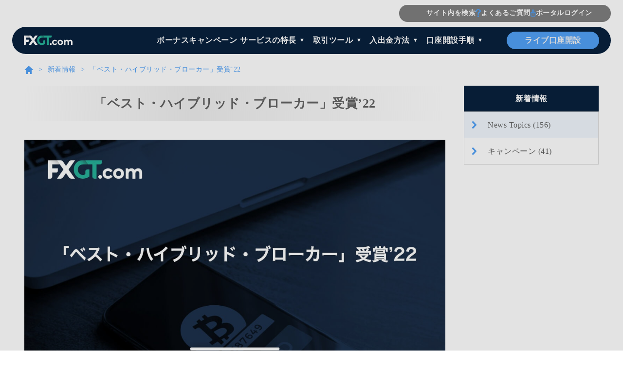

--- FILE ---
content_type: text/html; charset=UTF-8
request_url: https://fxg.fxsignup.com/news/n2022061602/
body_size: 11712
content:
<!doctype html>
<html lang="ja">
<head>
<meta charset="UTF-8">
<meta name="viewport" content="width=device-width, initial-scale=1">
<meta name="robots" content="index,follow">
<title>「ベスト・ハイブリッド・ブローカー」受賞’22 | FXGT</title>
<meta name="description" content="この度当社FXGTはUltimate Fintech Industry Awardsで「ベスト・ハイブリッド・ブローカー」を受賞することができました。">
<meta property="og:title" content="「ベスト・ハイブリッド・ブローカー」受賞’22 | FXGT">
<meta property="og:type" content="article">
<meta property="og:url" content="https://fxg.fxsignup.com/news/n2022061602/">
<meta property="og:image" content="https://fxplus-lp.imgix.net/fxg-3_large.jpg?w=1200&h=630&dpr=1&q=80&blend-mode=normal&blend-y=0&&blend=https%3A%2F%2Ffxplus-lp.imgix.net%2F~text%3Ftxt-size%3D48%26txt-color%3DFFFFFF%26w%3D1100%26h%3D630%26txt-align%3Dcenter%2Cmiddle%26txt-font%3DHiragino%2520Sans%2520W6%26txt%3D%E3%80%8C%E3%83%99%E3%82%B9%E3%83%88%E3%83%BB%E3%83%8F%E3%82%A4%E3%83%96%E3%83%AA%E3%83%83%E3%83%89%E3%83%BB%E3%83%96%E3%83%AD%E3%83%BC%E3%82%AB%E3%83%BC%E3%80%8D%E5%8F%97%E8%B3%9E%E2%80%9922">
<meta property="og:site_name" content="FXGT">
<meta property="og:description" content="この度当社FXGTはUltimate Fintech Industry Awardsで「ベスト・ハイブリッド・ブローカー」を受賞することができました。">
<meta property="og:locale" content="ja_JP">
<meta name="twitter:card" content="summary_large_image">
<link rel="canonical" href="https://fxg.fxsignup.com/news/n2022061602/">
<link rel="icon" href="https://fxg.fxsignup.com/favicon.ico" sizes="any">
<link rel="icon" href="https://fxg.fxsignup.com/favicon.svg" type="image/svg+xml">
<link rel="apple-touch-icon" href="https://fxg.fxsignup.com/apple-touch-icon.png">
<meta name="theme-color" content="#08213D">
<link rel="manifest" href="https://fxg.fxsignup.com/manifest.json"> 
<style>@-webkit-keyframes inview-mask{0%{-webkit-transform:translate(-101%,0);transform:translate(-101%,0)}40%,60%{-webkit-transform:translate(0,0%);transform:translate(0,0%)}to{-webkit-transform:translate(100%,0);transform:translate(100%,0)}}@keyframes inview-mask{0%{-webkit-transform:translate(-101%,0);transform:translate(-101%,0)}40%,60%{-webkit-transform:translate(0,0%);transform:translate(0,0%)}to{-webkit-transform:translate(100%,0);transform:translate(100%,0)}}@-webkit-keyframes inview-heading{0%{-webkit-clip-path:circle(0 at 50% 50%);clip-path:circle(0 at 50% 50%)}to{-webkit-clip-path:circle(100% at 50% 50%);clip-path:circle(100% at 50% 50%)}}@keyframes inview-heading{0%{-webkit-clip-path:circle(0 at 50% 50%);clip-path:circle(0 at 50% 50%)}to{-webkit-clip-path:circle(100% at 50% 50%);clip-path:circle(100% at 50% 50%)}}@-webkit-keyframes inview-heading-left{0%{-webkit-clip-path:circle(0 at 0% 50%);clip-path:circle(0 at 0% 50%)}to{-webkit-clip-path:circle(100% at 0% 50%);clip-path:circle(100% at 0% 50%)}}@keyframes inview-heading-left{0%{-webkit-clip-path:circle(0 at 0% 50%);clip-path:circle(0 at 0% 50%)}to{-webkit-clip-path:circle(100% at 0% 50%);clip-path:circle(100% at 0% 50%)}}@-webkit-keyframes inview-button{0%{-webkit-transform:scale(0) rotate(45deg);transform:scale(0) rotate(45deg);opacity:0}80%{-webkit-transform:scale(0) rotate(45deg);transform:scale(0) rotate(45deg);opacity:0.5}81%{-webkit-transform:scale(4) rotate(45deg);transform:scale(4) rotate(45deg);opacity:1}to{-webkit-transform:scale(50) rotate(45deg);transform:scale(50) rotate(45deg);opacity:0}}@keyframes inview-button{0%{-webkit-transform:scale(0) rotate(45deg);transform:scale(0) rotate(45deg);opacity:0}80%{-webkit-transform:scale(0) rotate(45deg);transform:scale(0) rotate(45deg);opacity:0.5}81%{-webkit-transform:scale(4) rotate(45deg);transform:scale(4) rotate(45deg);opacity:1}to{-webkit-transform:scale(50) rotate(45deg);transform:scale(50) rotate(45deg);opacity:0}}@-webkit-keyframes fv-features{0%{-webkit-transform:translate3d(0,4.8rem,0);transform:translate3d(0,4.8rem,0);opacity:0}to{-webkit-transform:translate3d(0,0,0);transform:translate3d(0,0,0);opacity:1}}@keyframes fv-features{0%{-webkit-transform:translate3d(0,4.8rem,0);transform:translate3d(0,4.8rem,0);opacity:0}to{-webkit-transform:translate3d(0,0,0);transform:translate3d(0,0,0);opacity:1}}@-webkit-keyframes loading_title{0%{right:13rem;opacity:0}10%{right:13rem;opacity:0}20%{right:3rem;opacity:1}to{opacity:1}}@keyframes loading_title{0%{right:13rem;opacity:0}10%{right:13rem;opacity:0}20%{right:3rem;opacity:1}to{opacity:1}}@-webkit-keyframes loading_title_fadeout{0%{right:3rem;opacity:1}to{right:13rem;opacity:0}}@keyframes loading_title_fadeout{0%{right:3rem;opacity:1}to{right:13rem;opacity:0}}@-webkit-keyframes loading_fade{0%{opacity:1}to{opacity:0}}@keyframes loading_fade{0%{opacity:1}to{opacity:0}}@-webkit-keyframes loading_blink{0%{opacity:0}5%{opacity:1}10%{opacity:0}15%{opacity:1}20%{opacity:0}25%{opacity:1}30%{opacity:0}35%{opacity:1}40%{opacity:0}45%{opacity:1}50%{opacity:0}55%{opacity:1}60%{opacity:0}65%{opacity:1}70%{opacity:0}75%{opacity:1}80%{opacity:0}85%{opacity:1}90%{opacity:0}95%{opacity:1}to{opacity:0}}@keyframes loading_blink{0%{opacity:0}5%{opacity:1}10%{opacity:0}15%{opacity:1}20%{opacity:0}25%{opacity:1}30%{opacity:0}35%{opacity:1}40%{opacity:0}45%{opacity:1}50%{opacity:0}55%{opacity:1}60%{opacity:0}65%{opacity:1}70%{opacity:0}75%{opacity:1}80%{opacity:0}85%{opacity:1}90%{opacity:0}95%{opacity:1}to{opacity:0}}.loading{position:fixed;z-index:10000;top:0;left:0;width:100%;height:100%;-webkit-transition:0.8s;transition:0.8s;opacity:1;background:black}.loading.is-load{pointer-events:none;opacity:0}.loading__wrap{position:absolute;top:50%;left:50%;-webkit-transform:translate(-50%,-50%);transform:translate(-50%,-50%)}.loading__wrap-bg{padding:2.4rem 0}@media (max-width:768px){.loading__wrap-bg{-webkit-transform:scale(0.6);transform:scale(0.6)}}.loading__main{font-size:4rem;position:relative;width:21rem;height:2rem;text-align:right;color:#ddd;text-shadow:0 0 0.6rem #51a1f7}.loading__title{line-height:2rem;position:absolute;right:3rem;display:block;width:20rem;height:2rem;text-transform:uppercase;color:rgba(244,244,244,0.7)}.loading__title:after{position:absolute;top:-0.2rem;right:-2.1rem;display:block;width:1.6rem;height:2rem;content:"";-webkit-animation:loading_blink 4s infinite;animation:loading_blink 4s infinite;background:rgba(81,161,247,0.7);-webkit-box-shadow:0 0 1.5rem #51a1f7;box-shadow:0 0 1.5rem #51a1f7}.loading__title{-webkit-animation:loading_title 0.7s linear both;animation:loading_title 0.7s linear both}.loading__title.is-ready{-webkit-animation:loading_title_fadeout 0.3s both;animation:loading_title_fadeout 0.3s both}</style>
<link rel="stylesheet" href="https://fxg.fxsignup.com/common/css/style.css">
<link rel="preconnect" href="https://fonts.googleapis.com">
<link rel="preconnect" href="https://fonts.gstatic.com" crossorigin>
<link rel="alternate" type="application/rss+xml" title="FXGT Recent Entries" href="https://fxg.fxsignup.com/feed/">

<script type="application/ld+json">
{
"@context": "http://schema.org",
"@type": "Article",
"name": "「ベスト・ハイブリッド・ブローカー」受賞’22 | FXGT",
"description": "この度当社FXGTはUltimate Fintech Industry Awardsで「ベスト・ハイブリッド・ブローカー」を受賞することができました。",
"headline": "「ベスト・ハイブリッド・ブローカー」受賞’22 | FXGT",
"datePublished": "2022-06-16T12:00:00+09:00",
"dateModified": "2022-06-17T11:36:29+09:00",
"mainEntityOfPage": {
"@type": "WebPage",
"@id": "https://fxg.fxsignup.com/news/n2022061602/"
},
"image": {
"@type": "ImageObject",
"url": "https://fxplus-lp.imgix.net/fxg-3_large.jpg?w=1200&h=630&dpr=1&q=80&blend-mode=normal&blend-y=0&&blend=https%3A%2F%2Ffxplus-lp.imgix.net%2F~text%3Ftxt-size%3D48%26txt-color%3DFFFFFF%26w%3D1100%26h%3D630%26txt-align%3Dcenter%2Cmiddle%26txt-font%3DHiragino%2520Sans%2520W6%26txt%3D%E3%80%8C%E3%83%99%E3%82%B9%E3%83%88%E3%83%BB%E3%83%8F%E3%82%A4%E3%83%96%E3%83%AA%E3%83%83%E3%83%89%E3%83%BB%E3%83%96%E3%83%AD%E3%83%BC%E3%82%AB%E3%83%BC%E3%80%8D%E5%8F%97%E8%B3%9E%E2%80%9922",
"width": 1200,
"height": 630
},
"author": {"@type": "Organization","name": "FXGT編集部"},
"publisher": {
"@type": "Organization",
"name": "FXGT",
"logo": {
"@type": "ImageObject",
"url": "https://fxg.fxsignup.com/common/images/logo/logo_fxgt_color.svg",
"width": 183,
"height": 159
}
}
}
</script>

<style id='classic-theme-styles-inline-css'>
/*! This file is auto-generated */
.wp-block-button__link{color:#fff;background-color:#32373c;border-radius:9999px;box-shadow:none;text-decoration:none;padding:calc(.667em + 2px) calc(1.333em + 2px);font-size:1.125em}.wp-block-file__button{background:#32373c;color:#fff;text-decoration:none}
/*# sourceURL=/wp-includes/css/classic-themes.min.css */
</style>
<link rel="pingback" href="https://fxg.fxsignup.com/xmlrpc.php">
<!-- Global site tag (gtag.js) - Google Analytics -->
<script async src="https://www.googletagmanager.com/gtag/js?id=G-EE0KYE0PWR" type="ae9f7f35f1e2ef02a1afd3c5-text/javascript"></script>
<script type="ae9f7f35f1e2ef02a1afd3c5-text/javascript">
  window.dataLayer = window.dataLayer || [];
  function gtag(){dataLayer.push(arguments);}
  gtag('js', new Date());
  gtag('config', 'G-EE0KYE0PWR');
  gtag('config', 'UA-221285315-1');
</script>

<style id='global-styles-inline-css'>
:root{--wp--preset--aspect-ratio--square: 1;--wp--preset--aspect-ratio--4-3: 4/3;--wp--preset--aspect-ratio--3-4: 3/4;--wp--preset--aspect-ratio--3-2: 3/2;--wp--preset--aspect-ratio--2-3: 2/3;--wp--preset--aspect-ratio--16-9: 16/9;--wp--preset--aspect-ratio--9-16: 9/16;--wp--preset--color--black: #000000;--wp--preset--color--cyan-bluish-gray: #abb8c3;--wp--preset--color--white: #ffffff;--wp--preset--color--pale-pink: #f78da7;--wp--preset--color--vivid-red: #cf2e2e;--wp--preset--color--luminous-vivid-orange: #ff6900;--wp--preset--color--luminous-vivid-amber: #fcb900;--wp--preset--color--light-green-cyan: #7bdcb5;--wp--preset--color--vivid-green-cyan: #00d084;--wp--preset--color--pale-cyan-blue: #8ed1fc;--wp--preset--color--vivid-cyan-blue: #0693e3;--wp--preset--color--vivid-purple: #9b51e0;--wp--preset--gradient--vivid-cyan-blue-to-vivid-purple: linear-gradient(135deg,rgb(6,147,227) 0%,rgb(155,81,224) 100%);--wp--preset--gradient--light-green-cyan-to-vivid-green-cyan: linear-gradient(135deg,rgb(122,220,180) 0%,rgb(0,208,130) 100%);--wp--preset--gradient--luminous-vivid-amber-to-luminous-vivid-orange: linear-gradient(135deg,rgb(252,185,0) 0%,rgb(255,105,0) 100%);--wp--preset--gradient--luminous-vivid-orange-to-vivid-red: linear-gradient(135deg,rgb(255,105,0) 0%,rgb(207,46,46) 100%);--wp--preset--gradient--very-light-gray-to-cyan-bluish-gray: linear-gradient(135deg,rgb(238,238,238) 0%,rgb(169,184,195) 100%);--wp--preset--gradient--cool-to-warm-spectrum: linear-gradient(135deg,rgb(74,234,220) 0%,rgb(151,120,209) 20%,rgb(207,42,186) 40%,rgb(238,44,130) 60%,rgb(251,105,98) 80%,rgb(254,248,76) 100%);--wp--preset--gradient--blush-light-purple: linear-gradient(135deg,rgb(255,206,236) 0%,rgb(152,150,240) 100%);--wp--preset--gradient--blush-bordeaux: linear-gradient(135deg,rgb(254,205,165) 0%,rgb(254,45,45) 50%,rgb(107,0,62) 100%);--wp--preset--gradient--luminous-dusk: linear-gradient(135deg,rgb(255,203,112) 0%,rgb(199,81,192) 50%,rgb(65,88,208) 100%);--wp--preset--gradient--pale-ocean: linear-gradient(135deg,rgb(255,245,203) 0%,rgb(182,227,212) 50%,rgb(51,167,181) 100%);--wp--preset--gradient--electric-grass: linear-gradient(135deg,rgb(202,248,128) 0%,rgb(113,206,126) 100%);--wp--preset--gradient--midnight: linear-gradient(135deg,rgb(2,3,129) 0%,rgb(40,116,252) 100%);--wp--preset--font-size--small: 13px;--wp--preset--font-size--medium: 20px;--wp--preset--font-size--large: 36px;--wp--preset--font-size--x-large: 42px;--wp--preset--spacing--20: 0.44rem;--wp--preset--spacing--30: 0.67rem;--wp--preset--spacing--40: 1rem;--wp--preset--spacing--50: 1.5rem;--wp--preset--spacing--60: 2.25rem;--wp--preset--spacing--70: 3.38rem;--wp--preset--spacing--80: 5.06rem;--wp--preset--shadow--natural: 6px 6px 9px rgba(0, 0, 0, 0.2);--wp--preset--shadow--deep: 12px 12px 50px rgba(0, 0, 0, 0.4);--wp--preset--shadow--sharp: 6px 6px 0px rgba(0, 0, 0, 0.2);--wp--preset--shadow--outlined: 6px 6px 0px -3px rgb(255, 255, 255), 6px 6px rgb(0, 0, 0);--wp--preset--shadow--crisp: 6px 6px 0px rgb(0, 0, 0);}:where(.is-layout-flex){gap: 0.5em;}:where(.is-layout-grid){gap: 0.5em;}body .is-layout-flex{display: flex;}.is-layout-flex{flex-wrap: wrap;align-items: center;}.is-layout-flex > :is(*, div){margin: 0;}body .is-layout-grid{display: grid;}.is-layout-grid > :is(*, div){margin: 0;}:where(.wp-block-columns.is-layout-flex){gap: 2em;}:where(.wp-block-columns.is-layout-grid){gap: 2em;}:where(.wp-block-post-template.is-layout-flex){gap: 1.25em;}:where(.wp-block-post-template.is-layout-grid){gap: 1.25em;}.has-black-color{color: var(--wp--preset--color--black) !important;}.has-cyan-bluish-gray-color{color: var(--wp--preset--color--cyan-bluish-gray) !important;}.has-white-color{color: var(--wp--preset--color--white) !important;}.has-pale-pink-color{color: var(--wp--preset--color--pale-pink) !important;}.has-vivid-red-color{color: var(--wp--preset--color--vivid-red) !important;}.has-luminous-vivid-orange-color{color: var(--wp--preset--color--luminous-vivid-orange) !important;}.has-luminous-vivid-amber-color{color: var(--wp--preset--color--luminous-vivid-amber) !important;}.has-light-green-cyan-color{color: var(--wp--preset--color--light-green-cyan) !important;}.has-vivid-green-cyan-color{color: var(--wp--preset--color--vivid-green-cyan) !important;}.has-pale-cyan-blue-color{color: var(--wp--preset--color--pale-cyan-blue) !important;}.has-vivid-cyan-blue-color{color: var(--wp--preset--color--vivid-cyan-blue) !important;}.has-vivid-purple-color{color: var(--wp--preset--color--vivid-purple) !important;}.has-black-background-color{background-color: var(--wp--preset--color--black) !important;}.has-cyan-bluish-gray-background-color{background-color: var(--wp--preset--color--cyan-bluish-gray) !important;}.has-white-background-color{background-color: var(--wp--preset--color--white) !important;}.has-pale-pink-background-color{background-color: var(--wp--preset--color--pale-pink) !important;}.has-vivid-red-background-color{background-color: var(--wp--preset--color--vivid-red) !important;}.has-luminous-vivid-orange-background-color{background-color: var(--wp--preset--color--luminous-vivid-orange) !important;}.has-luminous-vivid-amber-background-color{background-color: var(--wp--preset--color--luminous-vivid-amber) !important;}.has-light-green-cyan-background-color{background-color: var(--wp--preset--color--light-green-cyan) !important;}.has-vivid-green-cyan-background-color{background-color: var(--wp--preset--color--vivid-green-cyan) !important;}.has-pale-cyan-blue-background-color{background-color: var(--wp--preset--color--pale-cyan-blue) !important;}.has-vivid-cyan-blue-background-color{background-color: var(--wp--preset--color--vivid-cyan-blue) !important;}.has-vivid-purple-background-color{background-color: var(--wp--preset--color--vivid-purple) !important;}.has-black-border-color{border-color: var(--wp--preset--color--black) !important;}.has-cyan-bluish-gray-border-color{border-color: var(--wp--preset--color--cyan-bluish-gray) !important;}.has-white-border-color{border-color: var(--wp--preset--color--white) !important;}.has-pale-pink-border-color{border-color: var(--wp--preset--color--pale-pink) !important;}.has-vivid-red-border-color{border-color: var(--wp--preset--color--vivid-red) !important;}.has-luminous-vivid-orange-border-color{border-color: var(--wp--preset--color--luminous-vivid-orange) !important;}.has-luminous-vivid-amber-border-color{border-color: var(--wp--preset--color--luminous-vivid-amber) !important;}.has-light-green-cyan-border-color{border-color: var(--wp--preset--color--light-green-cyan) !important;}.has-vivid-green-cyan-border-color{border-color: var(--wp--preset--color--vivid-green-cyan) !important;}.has-pale-cyan-blue-border-color{border-color: var(--wp--preset--color--pale-cyan-blue) !important;}.has-vivid-cyan-blue-border-color{border-color: var(--wp--preset--color--vivid-cyan-blue) !important;}.has-vivid-purple-border-color{border-color: var(--wp--preset--color--vivid-purple) !important;}.has-vivid-cyan-blue-to-vivid-purple-gradient-background{background: var(--wp--preset--gradient--vivid-cyan-blue-to-vivid-purple) !important;}.has-light-green-cyan-to-vivid-green-cyan-gradient-background{background: var(--wp--preset--gradient--light-green-cyan-to-vivid-green-cyan) !important;}.has-luminous-vivid-amber-to-luminous-vivid-orange-gradient-background{background: var(--wp--preset--gradient--luminous-vivid-amber-to-luminous-vivid-orange) !important;}.has-luminous-vivid-orange-to-vivid-red-gradient-background{background: var(--wp--preset--gradient--luminous-vivid-orange-to-vivid-red) !important;}.has-very-light-gray-to-cyan-bluish-gray-gradient-background{background: var(--wp--preset--gradient--very-light-gray-to-cyan-bluish-gray) !important;}.has-cool-to-warm-spectrum-gradient-background{background: var(--wp--preset--gradient--cool-to-warm-spectrum) !important;}.has-blush-light-purple-gradient-background{background: var(--wp--preset--gradient--blush-light-purple) !important;}.has-blush-bordeaux-gradient-background{background: var(--wp--preset--gradient--blush-bordeaux) !important;}.has-luminous-dusk-gradient-background{background: var(--wp--preset--gradient--luminous-dusk) !important;}.has-pale-ocean-gradient-background{background: var(--wp--preset--gradient--pale-ocean) !important;}.has-electric-grass-gradient-background{background: var(--wp--preset--gradient--electric-grass) !important;}.has-midnight-gradient-background{background: var(--wp--preset--gradient--midnight) !important;}.has-small-font-size{font-size: var(--wp--preset--font-size--small) !important;}.has-medium-font-size{font-size: var(--wp--preset--font-size--medium) !important;}.has-large-font-size{font-size: var(--wp--preset--font-size--large) !important;}.has-x-large-font-size{font-size: var(--wp--preset--font-size--x-large) !important;}
/*# sourceURL=global-styles-inline-css */
</style>
</head>
<body class="wp-singular post-template-default single single-post postid-1846 single-format-standard wp-theme-mytheme">
<!-- IntersectionObserverTop start -->
<div class="io--top"></div>
<!-- IntersectionObserverTop end -->

<div class="loading">
<div class="loading__wrap">
<div class="loading__wrap-bg">
<div class="loading__main">
<span class="loading__title">loading</span>
</div>
</div>
</div>
</div>

<div class="search-toggle" data-toggle="search_target">
<div class="search-toggle__inner">
<div class="search-toggle__box" data-toggle="search_target-inner">
<div class="c-input-common">
<form role="search" action="https://fxg.fxsignup.com/" method="get">
<input type="hidden" name="offset" value="0">
<input type="hidden" name="limit" value="20">
<input type="text" name="s" placeholder="Search…" class="c-input-common__textform--header" value="">
<input type="submit" class="c-input-common__search-submit--header" style="text-indent: -9999px;">
</form>
</div>
<div class="search-toggle__close" data-toggle="button_search_close">
<img src="/common/images/icon/icon_close_gray.svg" alt="search" width="9" height="9" class="search-toggle__close-img">
</div>
</div>
</div>
</div>
<!-- wrapper start -->
<div class="wrapper is-page" data-toggle="search_bg">


<header id="header" class="header--narrow">
<!-- pc start -->
<div class="header__container">
<div class="header__sub">
<div class="header__sub-inner">
<div class="header__icon-link" data-toggle="button_search"><img src="https://fxg.fxsignup.com/common/images/icon/icon_lens_blue.svg" alt="サイト内を検索" width="17" height="17" class="header__search-btn-img">サイト内を検索</div>
<a href="https://fxg.fxsignup.com/faq/" class="header__icon-link"><img src="https://fxg.fxsignup.com/common/images/icon/icon_faq.svg" alt="よくあるご質問" width="11" height="16">よくあるご質問</a>
<a href="https://fxg.fxsignup.com/access.php?id=login" target="_blank" class="header__icon-link"><img src="https://fxg.fxsignup.com/common/images/icon/icon_login.svg" alt="ポータルログイン" width="11" height="16">ポータルログイン</a>
</div>
</div>
<div class="header__main">
<div class="header__main-logo">
<a href="https://fxg.fxsignup.com/"><img src="https://fxg.fxsignup.com/common/images/logo/logo_fxgt.svg" alt="fxgt" width="100" height="20"></a>
</div>
<div class="header__main-links">
<a href="https://fxg.fxsignup.com/bonus/" class="header__link">ボーナスキャンペーン</a>
<div class="header__button-wrap">
<div class="header__button header__button-arw header__link" data-header="button">サービスの特長</div>
<ol class="header__button-child-container">
<li class="header__button-item-child">
<div class="header__button header__button-arw header__link" data-header="button-child">口座タイプ</div>
<ol class="header__button-grandchild-container">
<li class="header__button-item-child"><a href="https://fxg.fxsignup.com/account-type/" class="header__button">口座タイプ</a></li>
<li class="header__button-item-child"><a href="https://fxg.fxsignup.com/account-type/mini/" class="header__button">ミニ口座</a></li>
<li class="header__button-item-child"><a href="https://fxg.fxsignup.com/account-type/standard-plus/" class="header__button">スタンダード+口座</a></li>
<li class="header__button-item-child"><a href="https://fxg.fxsignup.com/account-type/optimus/" class="header__button">Optimus口座</a></li>
<li class="header__button-item-child"><a href="https://fxg.fxsignup.com/account-type/crypto-max/" class="header__button">Crypto Max口座</a></li>
<li class="header__button-item-child"><a href="https://fxg.fxsignup.com/account-type/pro/" class="header__button">PRO口座</a></li>
<li class="header__button-item-child"><a href="https://fxg.fxsignup.com/account-type/ecn/" class="header__button">ECN Zero口座</a></li>
</ol>
</li>
<li class="header__button-item-child"><a href="https://fxg.fxsignup.com/trade/leverage/" class="header__button">レバレッジ</a></li>
<li class="header__button-item-child"><a href="https://fxg.fxsignup.com/trade/swap/" class="header__button">スワップポイント</a></li>
<li class="header__button-item-child"><a href="https://fxg.fxsignup.com/trade/instruments/" class="header__button">取引銘柄</a></li>
<li class="header__button-item-child"><a href="https://fxg.fxsignup.com/trade/spread/" class="header__button">スプレッド</a></li>
<li class="header__button-item-child"><a href="https://fxg.fxsignup.com/trade/tradingtime/" class="header__button">取引時間</a></li>
</ol>
</div>
<div class="header__button-wrap">
<div class="header__button header__button-arw header__link" data-header="button">取引ツール</div>
<ol class="header__button-child-container">
<li class="header__button-item-child"><a href="https://fxg.fxsignup.com/tradingtool/" class="header__button">MT4/MT5</a></li>
<li class="header__button-item-child"><a href="https://fxg.fxsignup.com/tradingtool/install-flow/" class="header__button">インストール方法</a></li>
<li class="header__button-item-child"><a href="https://fxg.fxsignup.com/tradingtool/login-flow/" class="header__button">ログイン方法</a></li>
</ol>
</div>
<div class="header__button-wrap">
<div class="header__button header__button-arw header__link" data-header="button">入出金方法</div>
<ol class="header__button-child-container">
<li class="header__button-item-child"><a href="https://fxg.fxsignup.com/payin/" class="header__button">入金方法</a></li>
<li class="header__button-item-child"><a href="https://fxg.fxsignup.com/payout/" class="header__button">出金方法</a></li>
</ol>
</div>

<div class="header__button-wrap">
<div class="header__button header__button-arw header__link" data-header="button">口座開設手順</div>
<ol class="header__button-child-container">
<li class="header__button-item-child">
<div class="header__button header__button-arw header__link" data-header="button-child">ライブ口座開設手順</div>
<ol class="header__button-grandchild-container">
<li class="header__button-item-child"><a href="https://fxg.fxsignup.com/account/" class="header__button">ライブ口座開設手順</a></li>
<li class="header__button-item-child"><a href="https://fxg.fxsignup.com/account/activation/" class="header__button">本人確認手順</a></li>
</ol>
</li>
<li class="header__button-item-child"><a href="https://fxg.fxsignup.com/account/add-account/" class="header__button">追加口座開設手順</a></li>
<li class="header__button-item-child"><a href="https://fxg.fxsignup.com/account/demo-account/" class="header__button">デモ口座開設手順</a></li>
</ol>
</div>

</div>

<div class="header__button-account">
<a href="https://fxg.fxsignup.com/access.php?id=real" target="_blank" class="c-button-radius--blue">ライブ口座開設</a>
</div>


</div>
</div>
<!-- pc end -->

<!-- mobile start -->
<div class="header__container--mobile">
<div class="header__mobile-top">
<div><a href="https://fxg.fxsignup.com/"><img src="https://fxg.fxsignup.com/common/images/logo/logo_fxgt.svg" alt="fxgt" width="90" height="18"></a></div>
<div class="header__hamburger">
<span class="header__hamburger-span"></span>
<span class="header__hamburger-span"></span>
<span class="header__hamburger-span"></span>
</div>
</div>
<div class="header__menu">
<ol class="header__list">
<li class="header__list-item--search-box">
<!-- search start -->
<div class="c-input-common">
<form role="search" action="https://fxg.fxsignup.com/" method="get">
<input type="hidden" name="offset" value="0">
<input type="hidden" name="limit" value="20">
<input type="text" name="s" placeholder="Search…" class="c-input-common__textform--header-mobile" value="">
<input type="submit" class="c-input-common__search-submit--header" style="text-indent: -9999px;">
</form>
</div>
<!-- search end -->
</li>
<li class="header__list-item">
<div class="header__list-link">

<div class="header__button-account">
<a href="https://fxg.fxsignup.com/access.php?id=real" target="_blank" class="c-button-radius--blue c-button-radius--full">ライブ口座開設</a>
</div>
<div class="header__button-account--demo">
<a href="https://fxg.fxsignup.com/access.php?id=real" target="_blank" class="c-button-radius--gray c-button-radius--full">デモ口座開設</a>
</div>

</div>
</li>
<li class="header__list-item"><a href="https://fxg.fxsignup.com/" class="header__list-link">ホーム</a></li>
<li class="header__list-item"><a href="https://fxg.fxsignup.com/bonus/" class="header__list-link">ボーナスキャンペーン</a></li>
<li class="header__list-item">
<span class="header__list-link--hasinner" data-header="button-sp">サービスの特長</span>
<ol class="header__inner-list">
<li class="header__list-item">
<span class="header__list-link--hasinner" data-header="button-sp-child">口座タイプ</span>
<ol class="header__inner-list-child">
<li class="header__list-item-child"><a href="https://fxg.fxsignup.com/account-type/" class="header__list-link">口座タイプ</a></li>
<li class="header__list-item-child"><a href="https://fxg.fxsignup.com/account-type/mini/" class="header__list-link">ミニ口座</a></li>
<li class="header__list-item-child"><a href="https://fxg.fxsignup.com/account-type/standard-plus/" class="header__list-link">スタンダード+口座</a></li>
<li class="header__list-item-child"><a href="https://fxg.fxsignup.com/account-type/optimus/" class="header__list-link">Optimus口座</a></li>
<li class="header__list-item-child"><a href="https://fxg.fxsignup.com/account-type/crypto-max/" class="header__list-link">Crypto Max口座</a></li>
<li class="header__list-item-child"><a href="https://fxg.fxsignup.com/account-type/pro/" class="header__list-link">PRO口座</a></li>
<li class="header__list-item-child"><a href="https://fxg.fxsignup.com/account-type/ecn/" class="header__list-link">ECN Zero口座</a></li>
</ol>
</li>
<li class="header__list-item"><a href="https://fxg.fxsignup.com/trade/leverage/" class="header__list-link">レバレッジ</a></li>
<li class="header__list-item"><a href="https://fxg.fxsignup.com/trade/swap/" class="header__list-link">スワップポイント</a></li>
<li class="header__list-item"><a href="https://fxg.fxsignup.com/trade/instruments/" class="header__list-link">取引銘柄</a></li>
<li class="header__list-item"><a href="https://fxg.fxsignup.com/trade/spread/" class="header__list-link">スプレッド</a></li>
<li class="header__list-item"><a href="https://fxg.fxsignup.com/trade/tradingtime/" class="header__list-link">取引時間</a></li>
</ol>
</li>
<li class="header__list-item">
<span class="header__list-link--hasinner" data-header="button-sp">取引ツール</span>
<ol class="header__inner-list">
<li class="header__list-item"><a href="https://fxg.fxsignup.com/tradingtool/" class="header__list-link">MT4/MT5</a></li>
<li class="header__list-item"><a href="https://fxg.fxsignup.com/tradingtool/install-flow/" class="header__list-link">インストール方法</a></li>
<li class="header__list-item"><a href="https://fxg.fxsignup.com/tradingtool/login-flow/" class="header__list-link">ログイン方法</a></li>
</ol>
</li>
<li class="header__list-item">
<span class="header__list-link--hasinner" data-header="button-sp">入出金方法</span>
<ol class="header__inner-list">
<li class="header__list-item"><a href="https://fxg.fxsignup.com/payin/" class="header__list-link">入金方法</a></li>
<li class="header__list-item"><a href="https://fxg.fxsignup.com/payout/" class="header__list-link">出金方法</a></li>
</ol>
</li>
<li class="header__list-item">
<span class="header__list-link--hasinner" data-header="button-sp">口座開設手順</span>
<ol class="header__inner-list">
<li class="header__list-item">
<span class="header__list-link--hasinner" data-header="button-sp-child">ライブ口座開設手順</span>
<ol class="header__inner-list-child">
<li class="header__list-item-child"><a href="https://fxg.fxsignup.com/account/" class="header__list-link">ライブ口座開設手順</a></li>
<li class="header__list-item-child"><a href="https://fxg.fxsignup.com/account/activation/" class="header__list-link">本人確認手順</a></li>
</ol>
</li>
<li class="header__list-item"><a href="https://fxg.fxsignup.com/account/add-account/" class="header__list-link">追加口座開設手順</a></li>
<li class="header__list-item"><a href="https://fxg.fxsignup.com/account/demo-account/" class="header__list-link">デモ口座開設手順</a></li>
</ol>
</li>
<li class="header__list-item"><a href="https://fxg.fxsignup.com/faq/" class="header__list-link">よくあるご質問</a></li>
<li class="header__list-item"><a href="https://fxg.fxsignup.com/access.php?id=login" target="_blank" class="header__list-link">ポータルログイン</a></li>
<li class="header__list-item"><a href="https://fxg.fxsignup.com/news/" class="header__list-link">お知らせ</a></li>
</ol>
</div>
</div>
<!-- mobile end -->
</header>
<!-- container start -->
<div class="container" id="container">

<h1 class="c-heading-h1">「ベスト・ハイブリッド・ブローカー」受賞’22</h1>


<!-- crumb -->
<div class="layout__default">
<div class="crumb">
<div class="crumb__wrap layout__default--sidepadding">
<ol class="crumb__list" itemscope itemtype="http://schema.org/BreadcrumbList">

<li class="crumb__item" itemprop="itemListElement" itemscope itemtype="http://schema.org/ListItem"><a href="https://fxg.fxsignup.com/" itemprop="item"><img src="https://fxg.fxsignup.com/common/images/icon/icon_home.svg" alt="home" width="19" height="17"><span class="crumb__alt-txt" itemprop="name">HOME</span></a><meta itemprop="position" content="1"></li>
<li class="crumb__item" itemprop="itemListElement" itemscope itemtype="http://schema.org/ListItem"><a href="https://fxg.fxsignup.com/news/" itemprop="item"><span itemprop="name">新着情報</span></a><meta itemprop="position" content="2"></li>
<li class="crumb__item" itemprop="itemListElement" itemscope itemtype="http://schema.org/ListItem"><a href="https://fxg.fxsignup.com/news/n2022061602/" itemprop="item"><span itemprop="name">「ベスト・ハイブリッド・ブローカー」受賞’22</span></a><meta itemprop="position" content="3"></li>

</ol>
</div>
</div>
</div>
<!-- /crumb -->

<div class="p-market-report">
<div class="layout__default">

<div class="column">

<div class="column__main">

<div class="c-block-bg--gray">
<h2 class="c-heading-middle u-font--center">「ベスト・ハイブリッド・ブローカー」受賞’22</h2>
</div>

<div class="u-margin-top">
<img src="https://fxplus-lp.imgix.net/fxg-3_large.jpg?w=1200&h=630&dpr=1&q=80&blend-mode=normal&blend-y=0&&blend=https%3A%2F%2Ffxplus-lp.imgix.net%2F~text%3Ftxt-size%3D48%26txt-color%3DFFFFFF%26w%3D1100%26h%3D630%26txt-align%3Dcenter%2Cmiddle%26txt-font%3DHiragino%2520Sans%2520W6%26txt%3D%E3%80%8C%E3%83%99%E3%82%B9%E3%83%88%E3%83%BB%E3%83%8F%E3%82%A4%E3%83%96%E3%83%AA%E3%83%83%E3%83%89%E3%83%BB%E3%83%96%E3%83%AD%E3%83%BC%E3%82%AB%E3%83%BC%E3%80%8D%E5%8F%97%E8%B3%9E%E2%80%9922" alt="「ベスト・ハイブリッド・ブローカー」受賞’22">
</div>

<div class="c-unit-update">
<div class="c-unit-update__row--article">
<div class="c-unit-update__date">
<span class="u-fontsize--mid">2022.06.16</span>
</div>
</div>
</div>


<p class="u-margin-top u-fontsize--default">この度当社FXGTはUltimate Fintech Industry Awardsで「ベスト・ハイブリッド・ブローカー」を受賞することができました。</p>

<p class="u-margin-top u-fontsize--default">これは、お客様のために多様な取引体験の提供を最も実現した功績が認められたものです。</p>

<p class="u-margin-top u-fontsize--default">ご投票いただき誠にありがとうございます。</p>

<p class="u-margin-top u-fontsize--default">今後もFXGTを宜しくお願い申し上げます。</p>

<div class="c-box-bg--gray u-margin-top">
<div class="c-box-bg__inner">

<div class="c-button-gradation--blue-logo">
<div class="c-button-gradation__inner">
<a href="https://fxg.fxsignup.com/access.php?id=real" target="_blank" class="c-button-gradation__text">今すぐライブ口座開設</a>
</div>
</div>

</div>
</div>

<div class="u-margin-top">

<div class="c-navigation">

<div class="c-navigation__box">
<a href="https://fxg.fxsignup.com/news/n2022061601/" class="c-navigation__prev">
<p class="c-navigation__sub">前の記事</p>
<p class="c-navigation__item tile-navigation">セント口座に取引銘柄を追加’22</p>
</a>
</div>

<div class="c-navigation__box">
<a href="https://fxg.fxsignup.com/news/n2022062101/" class="c-navigation__next">
<p class="c-navigation__sub">次の記事</p>
<p class="c-navigation__item tile-navigation">暗号通貨ファン週末宝くじの当選者発表（6月-1）’22</p>
</a>
</div>

</div></div>

<div class="u-margin-top--widest">

<div class="c-block-bg--gray">
<h2 class="c-heading-middle u-font--center">過去の新着情報</h2>
</div>

<div class="u-margin-top--normal">
<div class="c-grid-repeat--news">



<a href="https://fxg.fxsignup.com/news/n2026010501/" class="c-card-news ">
<div class="c-card-news__thumbnail">
<img src="https://fxplus-lp.imgix.net/fxg-3_large.jpg?w=1200&h=630&dpr=1&q=80&blend-mode=normal&blend-y=0&&blend=https%3A%2F%2Ffxplus-lp.imgix.net%2F~text%3Ftxt-size%3D48%26txt-color%3DFFFFFF%26w%3D1100%26h%3D630%26txt-align%3Dcenter%2Cmiddle%26txt-font%3DHiragino%2520Sans%2520W6%26txt%3D90%E6%97%A5%E9%96%93%E3%81%AESP%E3%82%A8%E3%83%AA%E3%83%BC%E3%83%88%E3%83%97%E3%83%AD%E3%82%B0%E3%83%A9%E3%83%A0%E3%81%AE%E5%8F%82%E5%8A%A0%E7%99%BB%E9%8C%B2%E5%8F%97%E4%BB%98%E9%96%8B%E5%A7%8B%E2%80%9926" alt="90日間のSPエリートプログラムの参加登録受付開始’26">
</div>
<div class="c-card-news__date">
2026.01.05</div>
<div class="c-card-news__ttl">90日間のSPエリートプログラムの参加登録受付開始’26</div>
<div class="c-card-news__content">待望の90日間のSPエリートプログラムの申込受付を開始いたしました。</div>
</a>

<a href="https://fxg.fxsignup.com/news/campaign-newaccount/" class="c-card-news is-finish">
<div class="c-card-news__thumbnail">
<div class="c-card-campaign__mask">
<p class="u-font--center">本キャンペーンは<br class="u-disp-none--PU">終了いたしました</p>
</div>
<img src="https://fxg.fxsignup.com/common/images/ogp/campaign_large_20000.jpg" alt="Optimus口座限定　新規開設20,000円キャンペーン">
</div>
<div class="c-card-news__date">
2026.01.02</div>
<div class="c-card-news__ttl">Optimus口座限定　新規開設20,000円キャンペーン</div>
<div class="c-card-news__content">FXGT（エフエックスジーティー）は、2026年1月2日から1月16日までの期間、新規でアカウント登録を行い、30日以内にアカウント認証を完了されたすべてのお客様に、Optimus口座限定で20,000円分のボーナスをプレゼントいたします。ボーナスのみを利用して得た利益は、10GTLot（＝1,000,000 USD相当額）以上の取引と最低8回の取引を完了した場合に限り出金可能です。</div>
</a>

<a href="https://fxg.fxsignup.com/news/n2025123101/" class="c-card-news ">
<div class="c-card-news__thumbnail">
<img src="https://fxplus-lp.imgix.net/fxg-3_large.jpg?w=1200&h=630&dpr=1&q=80&blend-mode=normal&blend-y=0&&blend=https%3A%2F%2Ffxplus-lp.imgix.net%2F~text%3Ftxt-size%3D48%26txt-color%3DFFFFFF%26w%3D1100%26h%3D630%26txt-align%3Dcenter%2Cmiddle%26txt-font%3DHiragino%2520Sans%2520W6%26txt%3D90%E6%97%A5%E9%96%93%E3%81%AESP%E3%82%A8%E3%83%AA%E3%83%BC%E3%83%88%E3%83%97%E3%83%AD%E3%82%B0%E3%83%A9%E3%83%A0%E3%81%AE%E3%81%94%E6%A1%88%E5%86%85%E2%80%9925" alt="90日間のSPエリートプログラムのご案内’25">
</div>
<div class="c-card-news__date">
2025.12.31</div>
<div class="c-card-news__ttl">90日間のSPエリートプログラムのご案内’25</div>
<div class="c-card-news__content">日頃のご支援と信頼に感謝の意を込めて、90日間のSPエリートプログラムの提供を開始いたします。</div>
</a>

<a href="https://fxg.fxsignup.com/news/n2025122901/" class="c-card-news ">
<div class="c-card-news__thumbnail">
<img src="https://fxplus-lp.imgix.net/fxg-3_large.jpg?w=1200&h=630&dpr=1&q=80&blend-mode=normal&blend-y=0&&blend=https%3A%2F%2Ffxplus-lp.imgix.net%2F~text%3Ftxt-size%3D48%26txt-color%3DFFFFFF%26w%3D1100%26h%3D630%26txt-align%3Dcenter%2Cmiddle%26txt-font%3DHiragino%2520Sans%2520W6%26txt%3D%E5%B9%B4%E6%9C%AB%E5%B9%B4%E5%A7%8B%E3%81%AE%E5%87%BA%E5%85%A5%E9%87%91%E5%87%A6%E7%90%86%E6%99%82%E9%96%93%E3%81%AB%E3%81%A4%E3%81%84%E3%81%A6%E2%80%9925" alt="年末年始の出入金処理時間について’25">
</div>
<div class="c-card-news__date">
2025.12.29</div>
<div class="c-card-news__ttl">年末年始の出入金処理時間について’25</div>
<div class="c-card-news__content">国際的な銀行休業日の影響により、入出金の処理に遅れが生じる可能性がありますので、改めてお知らせいたします。</div>
</a>

<a href="https://fxg.fxsignup.com/news/campaign-next-depositbonus80/" class="c-card-news is-finish">
<div class="c-card-news__thumbnail">
<div class="c-card-campaign__mask">
<p class="u-font--center">本キャンペーンは<br class="u-disp-none--PU">終了いたしました</p>
</div>
<img src="https://fxg.fxsignup.com/common/images/ogp/campaign-next-depositbonus80_large.jpg" alt="FXGT 80%ホリデーシーズン・ブースト">
</div>
<div class="c-card-news__date">
2025.12.12</div>
<div class="c-card-news__ttl">FXGT 80%ホリデーシーズン・ブースト</div>
<div class="c-card-news__content">FXGT（エフエックスジーティー）では、2025年12月12日から12月16日までの期間、ミニ口座・スタンダード口座限定への入金に80%ボーナスを付与する期間限定キャンペーンを実施しております。</div>
</a>

<a href="https://fxg.fxsignup.com/news/campaign-loyaltybonus/" class="c-card-news ">
<div class="c-card-news__thumbnail">
<img src="https://fxg.fxsignup.com/common/images/ogp/campaign-loyaltybonus_large.jpg" alt="Loyaltyボーナスキャンペーン">
</div>
<div class="c-card-news__date">
2025.11.30</div>
<div class="c-card-news__ttl">Loyaltyボーナスキャンペーン</div>
<div class="c-card-news__content">FXGT（エフエックスジーティー）は、2025年12月31日から2026年1月31日までの期間、「Loyaltyボーナスキャンペーン」を開催しております。本キャンペーンでは、資金移動や直接入金の金額に応じて、最大70万円のボーナスをお受取り頂けます。</div>
</a>

<a href="https://fxg.fxsignup.com/news/campaign-trading-rebate50/" class="c-card-news is-finish">
<div class="c-card-news__thumbnail">
<div class="c-card-campaign__mask">
<p class="u-font--center">本キャンペーンは<br class="u-disp-none--PU">終了いたしました</p>
</div>
<img src="https://fxg.fxsignup.com/common/images/ogp/campaign-trading-rebate50_large.jpg" alt="FXGT 50%リベートボーナスキャンペーン">
</div>
<div class="c-card-news__date">
2025.11.30</div>
<div class="c-card-news__ttl">FXGT 50%リベートボーナスキャンペーン</div>
<div class="c-card-news__content">FXGT（エフエックスジーティー）は、2025年11月30日から2025年12月31日までの期間、「50%リベートボーナスキャンペーン」を開催中です。本キャンペーンでは、ミニ口座、スタンダード口座を保有中のお客様を対象に、取引条件達成で50%リベートボーナスをプレゼントいたします。</div>
</a>

<a href="https://fxg.fxsignup.com/news/campaign-ultimate-cashback/" class="c-card-news ">
<div class="c-card-news__thumbnail">
<img src="https://fxg.fxsignup.com/common/images/ogp/campaign-optimus-cashback_large.jpg" alt="FXGT リベート・キャッシュバック・プログラム">
</div>
<div class="c-card-news__date">
2025.11.30</div>
<div class="c-card-news__ttl">FXGT リベート・キャッシュバック・プログラム</div>
<div class="c-card-news__content">FXGT（エフエックスジーティー）は、2025年12月31日から2026年1月31日までの期間で、Optimus口座限定の「リベート・キャッシュバック・プログラム」を大幅パワーアップして実施中です。キャッシュバックは、対象銘柄のポジションを5分以上を保持して決済する度に自動的に取引口座に反映されます。</div>
</a>

<a href="https://fxg.fxsignup.com/news/campaign-deposit/" class="c-card-news ">
<div class="c-card-news__thumbnail">
<img src="https://fxg.fxsignup.com/common/images/ogp/campaign-deposit_large-4_large.jpg" alt="FXGT 初回入金100%ボーナス">
</div>
<div class="c-card-news__date">
2025.11.30</div>
<div class="c-card-news__ttl">FXGT 初回入金100%ボーナス</div>
<div class="c-card-news__content">FXGT（エフエックスジーティー）は、2025年12月31日から2026年1月31日までの期間中、ミニ口座、スタンダード口座限定で100％の初回入金ボーナス（最大5万円）を獲得頂ける特別キャンペーンを実施しております。</div>
</a>

<a href="https://fxg.fxsignup.com/news/n2025112802/" class="c-card-news ">
<div class="c-card-news__thumbnail">
<img src="https://fxplus-lp.imgix.net/fxg-3_large.jpg?w=1200&h=630&dpr=1&q=80&blend-mode=normal&blend-y=0&&blend=https%3A%2F%2Ffxplus-lp.imgix.net%2F~text%3Ftxt-size%3D48%26txt-color%3DFFFFFF%26w%3D1100%26h%3D630%26txt-align%3Dcenter%2Cmiddle%26txt-font%3DHiragino%2520Sans%2520W6%26txt%3D%E3%81%8A%E6%94%AF%E6%89%95%E3%81%84%E6%96%B9%E6%B3%95%E3%81%ABBXONE%E3%82%92%E8%BF%BD%E5%8A%A0%E2%80%9925" alt="お支払い方法にBXONEを追加’25">
</div>
<div class="c-card-news__date">
2025.11.28</div>
<div class="c-card-news__ttl">お支払い方法にBXONEを追加’25</div>
<div class="c-card-news__content">FXGT.comでは、お客様の取引体験をより快適に、よりシンプルにすることを常に目指しています。そこで、このたび支払い管理をより自由に、柔軟に行えるスマートでシームレスな決済ソリューションBXONE仮想ウォレットをご提供できることを嬉しく思います。</div>
</a>

<a href="https://fxg.fxsignup.com/news/n2025112801/" class="c-card-news ">
<div class="c-card-news__thumbnail">
<img src="https://fxplus-lp.imgix.net/fxg-3_large.jpg?w=1200&h=630&dpr=1&q=80&blend-mode=normal&blend-y=0&&blend=https%3A%2F%2Ffxplus-lp.imgix.net%2F~text%3Ftxt-size%3D48%26txt-color%3DFFFFFF%26w%3D1100%26h%3D630%26txt-align%3Dcenter%2Cmiddle%26txt-font%3DHiragino%2520Sans%2520W6%26txt%3D%E3%80%90%E7%B7%8A%E6%80%A5%E3%81%AE%E3%81%8A%E7%9F%A5%E3%82%89%E3%81%9B%E3%80%91CME%E3%82%B0%E3%83%AB%E3%83%BC%E3%83%97%E3%81%AE%E9%9A%9C%E5%AE%B3%E3%81%AB%E3%82%88%E3%82%8B%E4%BE%A1%E6%A0%BC%E6%9B%B4%E6%96%B0%E3%82%B7%E3%82%B9%E3%83%86%E3%83%A0%E3%81%AE%E6%B7%B7%E4%B9%B1%E3%81%AB%E3%81%A4%E3%81%84%E3%81%A6%E2%80%9925" alt="【緊急のお知らせ】CMEグループの障害による価格更新システムの混乱について’25">
</div>
<div class="c-card-news__date">
2025.11.28</div>
<div class="c-card-news__ttl">【緊急のお知らせ】CMEグループの障害による価格更新システムの混乱について’25</div>
<div class="c-card-news__content">重要な市場動向に関する情報をお客様に提供し、お客様の取引決定をサポートするというFXGT.comの取り組みの一環として、昨夜CMEグループで発生した重大な障害についてお知らせします。</div>
</a>

<a href="https://fxg.fxsignup.com/news/campaign-cashback15000op/" class="c-card-news is-finish">
<div class="c-card-news__thumbnail">
<div class="c-card-campaign__mask">
<p class="u-font--center">本キャンペーンは<br class="u-disp-none--PU">終了いたしました</p>
</div>
<img src="https://fxg.fxsignup.com/common/images/ogp/campaign-cashback15000op_large.jpg" alt="FXGT 15,000円キャッシュバックキャンペーン（Optimus口座限定）">
</div>
<div class="c-card-news__date">
2025.11.27</div>
<div class="c-card-news__ttl">FXGT 15,000円キャッシュバックキャンペーン（Optimus口座限定）</div>
<div class="c-card-news__content">FXGT（エフエックスジーティー）は、2025年11月27日から12月26日までの期間、初回入金日から15日以内に累計5GTLot以上のお取引で現金15,000円をキャッシュバックする特別なキャンペーンを実施中です。当サイトからOptimus口座を開設されたお客様限定の特別キャンペーンです。</div>
</a>
</div>
</div>

</div>

</div>

<div class="column__side">
<aside class="sidebar">

<div class="sidebar__box">
<div class="sidebar__heading">新着情報</div>
<ol class="sidebar__list">

<li class="sidebar__listitem is-active"><a href="https://fxg.fxsignup.com/news/topics/" class="sidebar__block">
<span class="sidebar__link">News Topics&nbsp;(156)</span>
</a>
</li>
<li class="sidebar__listitem"><a href="https://fxg.fxsignup.com/news/campaign/" class="sidebar__block">
<span class="sidebar__link">キャンペーン&nbsp;(41)</span>
</a>
</li>

</ol>
</div></aside>
</div>

</div>

</div>
</div>

</div>
<!-- container end -->


<!-- footer start -->
<footer id="footer" class="footer">


<div class="footer__buttonbox" data-footer="buttonbox">
<div class="layout__default">

<!-- wp:html -->
<div class="c-unit-footer-box">
<a href="/news/campaign-newaccount/" class="c-unit-footer-box__left">
<div class="c-unit-footer-box__badge">特典</div>
<div class="c-unit-footer-box__copy">
只今、新規登録で<span class="c-unit-footer-box__emphasis">20,000円分</span>ボーナスプレゼント！
</div>
</a>
<div class="c-unit-footer-box__btn-mobile">
<a href="/news/campaign-newaccount/" class="c-button-gradation--gray u-disp-none--PO">
<div class="c-button-gradation__inner">
<span class="c-button-gradation__text">口座開設で20,000円ボーナス獲得</span>
</div>
</a>
<a href="/access.php?id=real" target="_blank" class="c-button-gradation--blue-logo u-disp-block" rel="noopener">
<div class="c-button-gradation__inner">
<img src="/common/images/logo/logo_fxgt_icon.png" alt="fxgt" class="c-button-gradation__logo" loading="lazy">
<span class="c-button-gradation__text">今すぐライブ口座開設</span>
</div>
</a>
</div>
</div>
<!-- /wp:html -->
</div>
</div>

<div class="footer__lisk">
<div class="layout__default">
<div class="footer__lisk-btn">法律・リスク警告・制限地域</div>
<div class="footer__lisk-box">
<p class="u-font--normal">
FXGTは、GT Global Ltdにより運営されています。GT Global Ltdは、登録番号8421720-1にて登録されたセーシェルの会社で、その住所はSuite 18, Third Floor, Vairam Building, Providence, Mahe, Seychellesです。GT Global Ltdは、証券ディーラーライセンス番号SD019のもと、セーシェル金融庁により規制されています。
</p>
<p class="footer__lisk-title u-margin-top--normal">【制限地域】</p>
<p class="u-margin-top--narrow"><span class="u-font--normal">FXGTは、アメリカ合衆国、カナダ、ヨーロッパ諸国、イラン、北朝鮮やベリーズなどの特定管轄区域の市民や居住者にはサービスを提供いたしません。FXGTはJFSAの監督下にないため、日本への金融商品の提供や金融サービスの勧誘を目的とした行為には関与せず、このウェブサイトは日本の居住者を対象としていません。</span></p>
<p class="footer__lisk-title u-margin-top--normal">【リスク警告】</p>
<p class="u-margin-top--narrow"><span class="u-font--normal">CFDは複雑な金融商品であり、レバレッジにより急速に損失を被る高レベルのリスクを伴います。お客様は、CFD商品の仕組みを理解し、取引がご自身に適しているか熟慮する必要があります。失いたくないご資金は投資すべきではありません。レバレッジの効いた商品は全てのトレーダーに適するわけではなく、全投資資産を失う場合があります。リスク開示全文を<a href="https://jp.fxgt.com/jp/risk-disclosure?refid=5791" target="_blank" class="u-link">こちら</a>からお読みください。</span></p>

<ol class="footer__list u-margin-top--normal">
<li class="footer__list-item"><a href="https://fxg.fxsignup.com/access.php?id=guide" target="_blank" class="u-link u-color--blue">利用規約</a></li>
<li class="footer__list-item"><a href="https://fxg.fxsignup.com/access.php?id=risk" target="_blank" class="u-link u-color--blue">リスク開示</a></li>
<li class="footer__list-item"><a href="https://fxg.fxsignup.com/access.php?id=privacy" target="_blank" class="u-link u-color--blue">個人情報方針</a></li>
<li class="footer__list-item"><a href="https://fxg.fxsignup.com/access.php?id=amlkyc" target="_blank" class="u-link u-color--blue">AML & KYC方針</a></li>
<li class="footer__list-item"><a href="https://fxg.fxsignup.com/access.php?id=promoterms" target="_blank" class="u-link u-color--blue">キャンペーン規約</a></li>
<li class="footer__list-item"><a href="https://fxg.fxsignup.com/access.php?id=insurance" target="_blank" class="u-link u-color--blue">損害賠償責任保険</a></li>
</ol>
</div>
</div>
</div>

<div class="footer__about">
<div class="layout__default">
<div class="footer__about-box">
<img src="https://fxg.fxsignup.com/common/images/logo/logo_fxgt.svg" alt="fxgt" class="footer__about-logo" loading="lazy">

<div class="footer__about-text">
<p>名称：GT Global Ltd</p>
<p>所在地：Suite 18, Third Floor, Vairam Building, Providence, Mahe, Seychelles</p>
<p>金融商品取扱許可：セーシェル金融庁 FSA (Seychelles Financial Services Agency) Registration No.SD019</p>
</div>
</div>
</div>
</div>

<div class="footer__privacy layout__default u-font--normal">このサイト（FXGT 新規登録ボーナスプロモーション）は、FXGT社（GT Global Ltd）からキャンペーンを委託された、FXPLUS LLCにより運営されています。</div>

<div class="footer__about--fxplus">
<div class="layout__default">
<div class="footer__about-box--fxplus">

<div class="footer__about-text--fxplus u-font--normal">
<p>情報提供企業：FXPLUS LLC</p>
<p>所在地：Georgia, Tbilisi, Krtsanisi district, Nino and Ilia Nakashidze St., N 1, (Avlevi block), flat N3, building N3</p>
<p>登録番号：404695255</p>
</div>

<ol class="footer__list--global">
<li class="footer__list-item--global u-color--blue"><a href="https://fxg.fxsignup.com/guide/company/" class="u-link">運営会社</a></li>
<li class="footer__list-item--global u-color--blue"><a href="https://fxg.fxsignup.com/guide/privacy/" class="u-link">プライバシーポリシー</a></li>
<li class="footer__list-item--global u-color--blue"><a href="https://fxg.fxsignup.com/guide/copyright/" class="u-link">著作権について</a></li>
</ol>
</div>
</div>
</div>

<div class="layout__default">
<p class="footer__copyright u-font--normal">Copyright(c) 2010-2026 FXplus. All rights reserved.</p>
</div>

</footer>
<!-- footer end -->

</div>
<!-- wrapper end -->


<!-- javascript start -->
<script src="https://fxg.fxsignup.com/common/js/jquery-3.7.1.min.js" type="ae9f7f35f1e2ef02a1afd3c5-text/javascript"></script>
<script src="https://fxg.fxsignup.com/common/js/plugins.js" type="ae9f7f35f1e2ef02a1afd3c5-text/javascript"></script>
<script src="https://fxg.fxsignup.com/common/js/common.js" type="ae9f7f35f1e2ef02a1afd3c5-text/javascript"></script>
<script src="https://fxg.fxsignup.com/common/js/loading.js" type="ae9f7f35f1e2ef02a1afd3c5-text/javascript"></script>
<script src="https://fxg.fxsignup.com/common/js/symbol.js" type="ae9f7f35f1e2ef02a1afd3c5-text/javascript"></script>
<!-- javascript end -->

<script type="speculationrules">
{"prefetch":[{"source":"document","where":{"and":[{"href_matches":"/*"},{"not":{"href_matches":["/wp-*.php","/wp-admin/*","/wp-content/uploads/*","/wp-content/*","/wp-content/plugins/*","/wp-content/themes/mytheme/*","/*\\?(.+)"]}},{"not":{"selector_matches":"a[rel~=\"nofollow\"]"}},{"not":{"selector_matches":".no-prefetch, .no-prefetch a"}}]},"eagerness":"conservative"}]}
</script>

<script src="/cdn-cgi/scripts/7d0fa10a/cloudflare-static/rocket-loader.min.js" data-cf-settings="ae9f7f35f1e2ef02a1afd3c5-|49" defer></script><script defer src="https://static.cloudflareinsights.com/beacon.min.js/vcd15cbe7772f49c399c6a5babf22c1241717689176015" integrity="sha512-ZpsOmlRQV6y907TI0dKBHq9Md29nnaEIPlkf84rnaERnq6zvWvPUqr2ft8M1aS28oN72PdrCzSjY4U6VaAw1EQ==" data-cf-beacon='{"version":"2024.11.0","token":"8d4efd486c3d4bca88ffc7954a18d605","server_timing":{"name":{"cfCacheStatus":true,"cfEdge":true,"cfExtPri":true,"cfL4":true,"cfOrigin":true,"cfSpeedBrain":true},"location_startswith":null}}' crossorigin="anonymous"></script>
</body>
</html>


--- FILE ---
content_type: text/css
request_url: https://fxg.fxsignup.com/common/css/style.css
body_size: 28160
content:
@charset "UTF-8";@import url("https://fonts.googleapis.com/css2?family=M+PLUS+1p:wght@300;400&display=swap");@font-face{font-family:"swiper-icons";font-weight:400;font-style:normal;src:url("data:application/font-woff;charset=utf-8;base64, [base64]//wADZ2x5ZgAAAywAAADMAAAD2MHtryVoZWFkAAABbAAAADAAAAA2E2+eoWhoZWEAAAGcAAAAHwAAACQC9gDzaG10eAAAAigAAAAZAAAArgJkABFsb2NhAAAC0AAAAFoAAABaFQAUGG1heHAAAAG8AAAAHwAAACAAcABAbmFtZQAAA/gAAAE5AAACXvFdBwlwb3N0AAAFNAAAAGIAAACE5s74hXjaY2BkYGAAYpf5Hu/j+W2+MnAzMYDAzaX6QjD6/4//Bxj5GA8AuRwMYGkAPywL13jaY2BkYGA88P8Agx4j+/8fQDYfA1AEBWgDAIB2BOoAeNpjYGRgYNBh4GdgYgABEMnIABJzYNADCQAACWgAsQB42mNgYfzCOIGBlYGB0YcxjYGBwR1Kf2WQZGhhYGBiYGVmgAFGBiQQkOaawtDAoMBQxXjg/wEGPcYDDA4wNUA2CCgwsAAAO4EL6gAAeNpj2M0gyAACqxgGNWBkZ2D4/wMA+xkDdgAAAHjaY2BgYGaAYBkGRgYQiAHyGMF8FgYHIM3DwMHABGQrMOgyWDLEM1T9/w8UBfEMgLzE////P/5//f/V/xv+r4eaAAeMbAxwIUYmIMHEgKYAYjUcsDAwsLKxc3BycfPw8jEQA/[base64]/uznmfPFBNODM2K7MTQ45YEAZqGP81AmGGcF3iPqOop0r1SPTaTbVkfUe4HXj97wYE+yNwWYxwWu4v1ugWHgo3S1XdZEVqWM7ET0cfnLGxWfkgR42o2PvWrDMBSFj/IHLaF0zKjRgdiVMwScNRAoWUoH78Y2icB/yIY09An6AH2Bdu/UB+yxopYshQiEvnvu0dURgDt8QeC8PDw7Fpji3fEA4z/PEJ6YOB5hKh4dj3EvXhxPqH/SKUY3rJ7srZ4FZnh1PMAtPhwP6fl2PMJMPDgeQ4rY8YT6Gzao0eAEA409DuggmTnFnOcSCiEiLMgxCiTI6Cq5DZUd3Qmp10vO0LaLTd2cjN4fOumlc7lUYbSQcZFkutRG7g6JKZKy0RmdLY680CDnEJ+UMkpFFe1RN7nxdVpXrC4aTtnaurOnYercZg2YVmLN/d/gczfEimrE/fs/bOuq29Zmn8tloORaXgZgGa78yO9/cnXm2BpaGvq25Dv9S4E9+5SIc9PqupJKhYFSSl47+Qcr1mYNAAAAeNptw0cKwkAAAMDZJA8Q7OUJvkLsPfZ6zFVERPy8qHh2YER+3i/BP83vIBLLySsoKimrqKqpa2hp6+jq6RsYGhmbmJqZSy0sraxtbO3sHRydnEMU4uR6yx7JJXveP7WrDycAAAAAAAH//wACeNpjYGRgYOABYhkgZgJCZgZNBkYGLQZtIJsFLMYAAAw3ALgAeNolizEKgDAQBCchRbC2sFER0YD6qVQiBCv/H9ezGI6Z5XBAw8CBK/m5iQQVauVbXLnOrMZv2oLdKFa8Pjuru2hJzGabmOSLzNMzvutpB3N42mNgZGBg4GKQYzBhYMxJLMlj4GBgAYow/P/PAJJhLM6sSoWKfWCAAwDAjgbRAAB42mNgYGBkAIIbCZo5IPrmUn0hGA0AO8EFTQAA") format("woff")}:root{--swiper-theme-color:#007aff}.swiper-container{position:relative;z-index:1;overflow:hidden;margin-right:auto;margin-left:auto;padding:0;list-style:none}.swiper-container-vertical>.swiper-wrapper{-webkit-box-orient:vertical;-webkit-box-direction:normal;-ms-flex-direction:column;flex-direction:column}.swiper-wrapper{position:relative;z-index:1;display:-webkit-box;display:-ms-flexbox;display:flex;-webkit-box-sizing:content-box;box-sizing:content-box;width:100%;height:100%;-webkit-transition-property:-webkit-transform;transition-property:-webkit-transform;transition-property:transform;transition-property:transform,-webkit-transform}.swiper-container-android .swiper-slide,.swiper-wrapper{-webkit-transform:translate3d(0px,0,0);transform:translate3d(0px,0,0)}.swiper-container-multirow>.swiper-wrapper{-ms-flex-wrap:wrap;flex-wrap:wrap}.swiper-container-multirow-column>.swiper-wrapper{-webkit-box-orient:vertical;-webkit-box-direction:normal;-ms-flex-direction:column;flex-direction:column;-ms-flex-wrap:wrap;flex-wrap:wrap}.swiper-container-free-mode>.swiper-wrapper{margin:0 auto;-webkit-transition-timing-function:ease-out;transition-timing-function:ease-out}.swiper-slide{position:relative;width:100%;height:100%;-webkit-transition-property:-webkit-transform;transition-property:-webkit-transform;transition-property:transform;transition-property:transform,-webkit-transform;-ms-flex-negative:0;flex-shrink:0}.swiper-slide-invisible-blank{visibility:hidden}.swiper-container-autoheight,.swiper-container-autoheight .swiper-slide{height:auto}.swiper-container-autoheight .swiper-wrapper{-webkit-transition-property:height,-webkit-transform;transition-property:height,-webkit-transform;transition-property:transform,height;transition-property:transform,height,-webkit-transform;-webkit-box-align:start;-ms-flex-align:start;align-items:flex-start}.swiper-container-3d{-webkit-perspective:1200px;perspective:1200px}.swiper-container-3d .swiper-cube-shadow,.swiper-container-3d .swiper-slide,.swiper-container-3d .swiper-slide-shadow-bottom,.swiper-container-3d .swiper-slide-shadow-left,.swiper-container-3d .swiper-slide-shadow-right,.swiper-container-3d .swiper-slide-shadow-top,.swiper-container-3d .swiper-wrapper{-webkit-transform-style:preserve-3d;transform-style:preserve-3d}.swiper-container-3d .swiper-slide-shadow-bottom,.swiper-container-3d .swiper-slide-shadow-left,.swiper-container-3d .swiper-slide-shadow-right,.swiper-container-3d .swiper-slide-shadow-top{position:absolute;z-index:10;top:0;left:0;width:100%;height:100%;pointer-events:none}.swiper-container-3d .swiper-slide-shadow-left{background-image:-webkit-gradient(linear,right top,left top,from(rgba(0,0,0,0.5)),to(rgba(0,0,0,0)));background-image:linear-gradient(to left,rgba(0,0,0,0.5),rgba(0,0,0,0))}.swiper-container-3d .swiper-slide-shadow-right{background-image:-webkit-gradient(linear,left top,right top,from(rgba(0,0,0,0.5)),to(rgba(0,0,0,0)));background-image:linear-gradient(to right,rgba(0,0,0,0.5),rgba(0,0,0,0))}.swiper-container-3d .swiper-slide-shadow-top{background-image:-webkit-gradient(linear,left bottom,left top,from(rgba(0,0,0,0.5)),to(rgba(0,0,0,0)));background-image:linear-gradient(to top,rgba(0,0,0,0.5),rgba(0,0,0,0))}.swiper-container-3d .swiper-slide-shadow-bottom{background-image:-webkit-gradient(linear,left top,left bottom,from(rgba(0,0,0,0.5)),to(rgba(0,0,0,0)));background-image:linear-gradient(to bottom,rgba(0,0,0,0.5),rgba(0,0,0,0))}.swiper-container-css-mode>.swiper-wrapper{overflow:auto;scrollbar-width:none;-ms-overflow-style:none}.swiper-container-css-mode>.swiper-wrapper::-webkit-scrollbar{display:none}.swiper-container-css-mode>.swiper-wrapper>.swiper-slide{scroll-snap-align:start start}.swiper-container-horizontal.swiper-container-css-mode>.swiper-wrapper{-ms-scroll-snap-type:x mandatory;scroll-snap-type:x mandatory}.swiper-container-vertical.swiper-container-css-mode>.swiper-wrapper{-ms-scroll-snap-type:y mandatory;scroll-snap-type:y mandatory}:root{--swiper-navigation-size:44px}.swiper-button-next,.swiper-button-prev{position:absolute;z-index:10;top:50%;display:-webkit-box;display:-ms-flexbox;display:flex;width:calc(var(--swiper-navigation-size) / 44 * 27);height:var(--swiper-navigation-size);margin-top:calc(-1 * var(--swiper-navigation-size) / 2);cursor:pointer;color:var(--swiper-navigation-color,var(--swiper-theme-color));-webkit-box-align:center;-ms-flex-align:center;align-items:center;-webkit-box-pack:center;-ms-flex-pack:center;justify-content:center}.swiper-button-next.swiper-button-disabled,.swiper-button-prev.swiper-button-disabled{cursor:auto;pointer-events:none;opacity:0.35}.swiper-button-next:after,.swiper-button-prev:after{font-family:swiper-icons;font-size:var(--swiper-navigation-size);font-variant:initial;line-height:1;letter-spacing:0;text-transform:none!important;text-transform:none}.swiper-button-prev,.swiper-container-rtl .swiper-button-next{right:auto;left:10px}.swiper-button-prev:after,.swiper-container-rtl .swiper-button-next:after{content:"prev"}.swiper-button-next,.swiper-container-rtl .swiper-button-prev{right:10px;left:auto}.swiper-button-next:after,.swiper-container-rtl .swiper-button-prev:after{content:"next"}.swiper-button-next.swiper-button-white,.swiper-button-prev.swiper-button-white{--swiper-navigation-color:#ffffff}.swiper-button-next.swiper-button-black,.swiper-button-prev.swiper-button-black{--swiper-navigation-color:#000000}.swiper-button-lock{display:none}:root{}.swiper-pagination{position:absolute;z-index:10;-webkit-transition:300ms opacity;transition:300ms opacity;-webkit-transform:translate3d(0,0,0);transform:translate3d(0,0,0);text-align:center}.swiper-pagination.swiper-pagination-hidden{opacity:0}.swiper-container-horizontal>.swiper-pagination-bullets,.swiper-pagination-custom,.swiper-pagination-fraction{bottom:10px;left:0;width:100%}.swiper-pagination-bullets-dynamic{font-size:0;overflow:hidden}.swiper-pagination-bullets-dynamic .swiper-pagination-bullet{position:relative;-webkit-transform:scale(0.33);transform:scale(0.33)}.swiper-pagination-bullets-dynamic .swiper-pagination-bullet-active{-webkit-transform:scale(1);transform:scale(1)}.swiper-pagination-bullets-dynamic .swiper-pagination-bullet-active-main{-webkit-transform:scale(1);transform:scale(1)}.swiper-pagination-bullets-dynamic .swiper-pagination-bullet-active-prev{-webkit-transform:scale(0.66);transform:scale(0.66)}.swiper-pagination-bullets-dynamic .swiper-pagination-bullet-active-prev-prev{-webkit-transform:scale(0.33);transform:scale(0.33)}.swiper-pagination-bullets-dynamic .swiper-pagination-bullet-active-next{-webkit-transform:scale(0.66);transform:scale(0.66)}.swiper-pagination-bullets-dynamic .swiper-pagination-bullet-active-next-next{-webkit-transform:scale(0.33);transform:scale(0.33)}.swiper-pagination-bullet{display:inline-block;width:8px;height:8px;opacity:0.2;border-radius:100%;background:#000}button.swiper-pagination-bullet{margin:0;padding:0;border:none;-webkit-box-shadow:none;box-shadow:none;-webkit-appearance:none;-moz-appearance:none;appearance:none}.swiper-pagination-clickable .swiper-pagination-bullet{cursor:pointer}.swiper-pagination-bullet-active{opacity:1;background:var(--swiper-pagination-color,var(--swiper-theme-color))}.swiper-container-vertical>.swiper-pagination-bullets{top:50%;right:10px;-webkit-transform:translate3d(0px,-50%,0);transform:translate3d(0px,-50%,0)}.swiper-container-vertical>.swiper-pagination-bullets .swiper-pagination-bullet{display:block;margin:6px 0}.swiper-container-vertical>.swiper-pagination-bullets.swiper-pagination-bullets-dynamic{top:50%;width:8px;-webkit-transform:translateY(-50%);transform:translateY(-50%)}.swiper-container-vertical>.swiper-pagination-bullets.swiper-pagination-bullets-dynamic .swiper-pagination-bullet{display:inline-block;-webkit-transition:200ms top,200ms -webkit-transform;transition:200ms top,200ms -webkit-transform;transition:200ms transform,200ms top;transition:200ms transform,200ms top,200ms -webkit-transform}.swiper-container-horizontal>.swiper-pagination-bullets .swiper-pagination-bullet{margin:0 4px}.swiper-container-horizontal>.swiper-pagination-bullets.swiper-pagination-bullets-dynamic{left:50%;-webkit-transform:translateX(-50%);transform:translateX(-50%);white-space:nowrap}.swiper-container-horizontal>.swiper-pagination-bullets.swiper-pagination-bullets-dynamic .swiper-pagination-bullet{-webkit-transition:200ms left,200ms -webkit-transform;transition:200ms left,200ms -webkit-transform;transition:200ms transform,200ms left;transition:200ms transform,200ms left,200ms -webkit-transform}.swiper-container-horizontal.swiper-container-rtl>.swiper-pagination-bullets-dynamic .swiper-pagination-bullet{-webkit-transition:200ms right,200ms -webkit-transform;transition:200ms right,200ms -webkit-transform;transition:200ms transform,200ms right;transition:200ms transform,200ms right,200ms -webkit-transform}.swiper-pagination-progressbar{position:absolute;background:rgba(0,0,0,0.25)}.swiper-pagination-progressbar .swiper-pagination-progressbar-fill{position:absolute;top:0;left:0;width:100%;height:100%;-webkit-transform:scale(0);transform:scale(0);-webkit-transform-origin:left top;transform-origin:left top;background:var(--swiper-pagination-color,var(--swiper-theme-color))}.swiper-container-rtl .swiper-pagination-progressbar .swiper-pagination-progressbar-fill{-webkit-transform-origin:right top;transform-origin:right top}.swiper-container-horizontal>.swiper-pagination-progressbar,.swiper-container-vertical>.swiper-pagination-progressbar.swiper-pagination-progressbar-opposite{top:0;left:0;width:100%;height:4px}.swiper-container-horizontal>.swiper-pagination-progressbar.swiper-pagination-progressbar-opposite,.swiper-container-vertical>.swiper-pagination-progressbar{top:0;left:0;width:4px;height:100%}.swiper-pagination-white{--swiper-pagination-color:#ffffff}.swiper-pagination-black{--swiper-pagination-color:#000000}.swiper-pagination-lock{display:none}.swiper-scrollbar{position:relative;border-radius:10px;background:rgba(0,0,0,0.1);-ms-touch-action:none}.swiper-container-horizontal>.swiper-scrollbar{position:absolute;z-index:50;bottom:3px;left:1%;width:98%;height:5px}.swiper-container-vertical>.swiper-scrollbar{position:absolute;z-index:50;top:1%;right:3px;width:5px;height:98%}.swiper-scrollbar-drag{position:relative;top:0;left:0;width:100%;height:100%;border-radius:10px;background:rgba(0,0,0,0.5)}.swiper-scrollbar-cursor-drag{cursor:move}.swiper-scrollbar-lock{display:none}.swiper-zoom-container{display:-webkit-box;display:-ms-flexbox;display:flex;width:100%;height:100%;text-align:center;-webkit-box-pack:center;-ms-flex-pack:center;justify-content:center;-webkit-box-align:center;-ms-flex-align:center;align-items:center}.swiper-zoom-container>canvas,.swiper-zoom-container>img,.swiper-zoom-container>svg{max-width:100%;max-height:100%;-o-object-fit:contain;object-fit:contain}.swiper-slide-zoomed{cursor:move}:root{}.swiper-lazy-preloader{position:absolute;z-index:10;top:50%;left:50%;-webkit-box-sizing:border-box;box-sizing:border-box;width:42px;height:42px;margin-top:-21px;margin-left:-21px;-webkit-transform-origin:50%;transform-origin:50%;-webkit-animation:swiper-preloader-spin 1s infinite linear;animation:swiper-preloader-spin 1s infinite linear;border:4px solid var(--swiper-preloader-color,var(--swiper-theme-color));border-top-color:transparent;border-radius:50%}.swiper-lazy-preloader-white{--swiper-preloader-color:#fff}.swiper-lazy-preloader-black{--swiper-preloader-color:#000}@-webkit-keyframes swiper-preloader-spin{to{-webkit-transform:rotate(360deg);transform:rotate(360deg)}}@keyframes swiper-preloader-spin{to{-webkit-transform:rotate(360deg);transform:rotate(360deg)}}.swiper-container .swiper-notification{position:absolute;z-index:-1000;top:0;left:0;pointer-events:none;opacity:0}.swiper-container-fade.swiper-container-free-mode .swiper-slide{-webkit-transition-timing-function:ease-out;transition-timing-function:ease-out}.swiper-container-fade .swiper-slide{-webkit-transition-property:opacity;transition-property:opacity;pointer-events:none}.swiper-container-fade .swiper-slide .swiper-slide{pointer-events:none}.swiper-container-fade .swiper-slide-active,.swiper-container-fade .swiper-slide-active .swiper-slide-active{pointer-events:auto}.swiper-container-cube{overflow:visible}.swiper-container-cube .swiper-slide{z-index:1;visibility:hidden;width:100%;height:100%;-webkit-transform-origin:0 0;transform-origin:0 0;pointer-events:none;-webkit-backface-visibility:hidden;backface-visibility:hidden}.swiper-container-cube .swiper-slide .swiper-slide{pointer-events:none}.swiper-container-cube.swiper-container-rtl .swiper-slide{-webkit-transform-origin:100% 0;transform-origin:100% 0}.swiper-container-cube .swiper-slide-active,.swiper-container-cube .swiper-slide-active .swiper-slide-active{pointer-events:auto}.swiper-container-cube .swiper-slide-active,.swiper-container-cube .swiper-slide-next,.swiper-container-cube .swiper-slide-next+.swiper-slide,.swiper-container-cube .swiper-slide-prev{visibility:visible;pointer-events:auto}.swiper-container-cube .swiper-slide-shadow-bottom,.swiper-container-cube .swiper-slide-shadow-left,.swiper-container-cube .swiper-slide-shadow-right,.swiper-container-cube .swiper-slide-shadow-top{z-index:0;-webkit-backface-visibility:hidden;backface-visibility:hidden}.swiper-container-cube .swiper-cube-shadow{position:absolute;z-index:0;bottom:0px;left:0;width:100%;height:100%;opacity:0.6;background:#000;-webkit-filter:blur(50px);filter:blur(50px)}.swiper-container-flip{overflow:visible}.swiper-container-flip .swiper-slide{z-index:1;pointer-events:none;-webkit-backface-visibility:hidden;backface-visibility:hidden}.swiper-container-flip .swiper-slide .swiper-slide{pointer-events:none}.swiper-container-flip .swiper-slide-active,.swiper-container-flip .swiper-slide-active .swiper-slide-active{pointer-events:auto}.swiper-container-flip .swiper-slide-shadow-bottom,.swiper-container-flip .swiper-slide-shadow-left,.swiper-container-flip .swiper-slide-shadow-right,.swiper-container-flip .swiper-slide-shadow-top{z-index:0;-webkit-backface-visibility:hidden;backface-visibility:hidden}@-webkit-keyframes inview-mask{0%{-webkit-transform:translate(-101%,0);transform:translate(-101%,0)}40%,60%{-webkit-transform:translate(0,0%);transform:translate(0,0%)}to{-webkit-transform:translate(100%,0);transform:translate(100%,0)}}@keyframes inview-mask{0%{-webkit-transform:translate(-101%,0);transform:translate(-101%,0)}40%,60%{-webkit-transform:translate(0,0%);transform:translate(0,0%)}to{-webkit-transform:translate(100%,0);transform:translate(100%,0)}}@-webkit-keyframes inview-heading{0%{clip-path:circle(0 at 50% 50%)}to{clip-path:circle(100% at 50% 50%)}}@keyframes inview-heading{0%{clip-path:circle(0 at 50% 50%)}to{clip-path:circle(100% at 50% 50%)}}@-webkit-keyframes inview-heading-left{0%{clip-path:circle(0 at 0% 50%)}to{clip-path:circle(100% at 0% 50%)}}@keyframes inview-heading-left{0%{clip-path:circle(0 at 0% 50%)}to{clip-path:circle(100% at 0% 50%)}}@-webkit-keyframes inview-button{0%{-webkit-transform:scale(0) rotate(45deg);transform:scale(0) rotate(45deg);opacity:0}80%{-webkit-transform:scale(0) rotate(45deg);transform:scale(0) rotate(45deg);opacity:0.5}81%{-webkit-transform:scale(4) rotate(45deg);transform:scale(4) rotate(45deg);opacity:1}to{-webkit-transform:scale(50) rotate(45deg);transform:scale(50) rotate(45deg);opacity:0}}@keyframes inview-button{0%{-webkit-transform:scale(0) rotate(45deg);transform:scale(0) rotate(45deg);opacity:0}80%{-webkit-transform:scale(0) rotate(45deg);transform:scale(0) rotate(45deg);opacity:0.5}81%{-webkit-transform:scale(4) rotate(45deg);transform:scale(4) rotate(45deg);opacity:1}to{-webkit-transform:scale(50) rotate(45deg);transform:scale(50) rotate(45deg);opacity:0}}@-webkit-keyframes fv-features{0%{-webkit-transform:translate3d(0,4.8rem,0);transform:translate3d(0,4.8rem,0);opacity:0}to{-webkit-transform:translate3d(0,0,0);transform:translate3d(0,0,0);opacity:1}}@keyframes fv-features{0%{-webkit-transform:translate3d(0,4.8rem,0);transform:translate3d(0,4.8rem,0);opacity:0}to{-webkit-transform:translate3d(0,0,0);transform:translate3d(0,0,0);opacity:1}}abbr,address,article,aside,audio,b,blockquote,body,canvas,caption,cite,code,dd,del,details,dfn,div,dl,dt,em,fieldset,figcaption,figure,footer,form,h1,h2,h3,h4,h5,h6,header,hgroup,html,i,iframe,img,ins,kbd,label,legend,li,mark,menu,nav,object,ol,p,pre,q,samp,section,small,span,strong,sub,summary,sup,table,tbody,td,tfoot,th,thead,time,tr,ul,var,video{font-size:100%;margin:0;padding:0;vertical-align:baseline;border:0;outline:0;background:transparent}*{margin:0;padding:0;white-space:normal;-webkit-tap-highlight-color:rgba(81,161,247,0.3)}*,:after,:before{-webkit-box-sizing:border-box;box-sizing:border-box}.wrapper *{position:relative}body{font-family:"游ゴシック","Yu Gothic","YuGothic","游ゴシック体","Hiragino Kaku Gothic ProN","sans-serif";font-weight:normal;font-style:normal;height:100%;margin:0;padding:0;letter-spacing:0.05rem;color:#626262;background:#fff;-webkit-font-smoothing:antialiased;-moz-osx-font-smoothing:grayscale}article,aside,details,figcaption,figure,footer,header,hgroup,menu,nav,section{display:block}nav ul{list-style:none}li{list-style-type:none}blockquote,q{quotes:none}blockquote:after,blockquote:before{content:"";content:none}q:after,q:before{content:"";content:none}a{margin:0;padding:0;-webkit-transition:0.3s;transition:0.3s;vertical-align:baseline;background:transparent}ins{text-decoration:none}mark{font-weight:bold;font-style:italic}del{text-decoration:line-through}abbr[title],dfn[title]{cursor:help;border-bottom:1px dotted}table{border-spacing:0;border-collapse:collapse}hr{display:block;height:1px;padding:0;border:0}input,select{vertical-align:middle}select::-ms-expand{display:none}button{padding:0;cursor:pointer;border:none;outline:none;background-color:transparent;-webkit-appearance:none;-moz-appearance:none;appearance:none}button,input,select,textarea{font-family:inherit;font-size:1.6rem;-webkit-box-sizing:border-box;box-sizing:border-box;color:inherit;border-radius:0;-webkit-appearance:none;-moz-appearance:none;appearance:none}textarea{display:block}textarea:focus{outline:none}label{cursor:pointer}input[type=date]::-webkit-inner-spin-button,input[type=date]::-webkit-outer-spin-button,input[type=datetime-local]::-webkit-inner-spin-button,input[type=datetime-local]::-webkit-outer-spin-button,input[type=month]::-webkit-inner-spin-button,input[type=month]::-webkit-outer-spin-button,input[type=number]::-webkit-inner-spin-button,input[type=number]::-webkit-outer-spin-button,input[type=time]::-webkit-inner-spin-button,input[type=time]::-webkit-outer-spin-button,input[type=week]::-webkit-inner-spin-button,input[type=week]::-webkit-outer-spin-button{display:none;margin:0;-webkit-appearance:none}input[type=date],input[type=datetime-local],input[type=month],input[type=number],input[type=time],input[type=week]{-moz-appearance:textfield}input[type=date]::-webkit-clear-button,input[type=datetime-local]::-webkit-clear-button,input[type=month]::-webkit-clear-button,input[type=time]::-webkit-clear-button,input[type=week]::-webkit-clear-button{-webkit-appearance:none}input{height:100%;color:inherit;border:1px solid transparent;outline:0}input[type=search]::-webkit-search-cancel-button{-webkit-appearance:none}input[type=search]::-webkit-search-decoration{display:none}input[type=search]:focus{outline-offset:-2px}input[type=password]::-ms-reveal{display:none}html{font-size:62.5%;height:100%}@media (max-width:359px){html{font-size:56%}}body{font-size:1.6rem;line-height:1.6;overflow-x:hidden;overflow-y:scroll;width:100%;-webkit-text-size-adjust:100%}@media (max-width:768px){body{font-size:1.4rem}}main{display:block}img{display:block;max-width:100%;height:auto;margin:0 auto;border:0;image-rendering:-webkit-optimize-contrast}article,section{margin:0 auto;padding:0}a{font-size:100%;cursor:pointer;text-decoration:none;color:inherit;border:0 none}a:hover{outline:0}a:active{outline:0}select{outline:0}button,input,select,textarea{font-family:inherit;font-size:100%}::-moz-selection{color:#f4f4f4;background:#ddd}::selection{color:#f4f4f4;background:#ddd}::-moz-selection{color:#f4f4f4;background:#ddd}@media (max-width:1226px){.wrapper.is-page{padding-top:1rem}}.wrapper.is-dark:after{position:fixed;z-index:999;top:0;right:0;bottom:0;left:0;min-width:100vw;min-height:100vh;margin:auto;content:"";background:rgba(0,0,0,0.5)}.footer{font-size:1.2rem;line-height:1.8;padding-bottom:8rem;letter-spacing:0.1rem;border-top:1px solid #ddd;background-color:#fff}@media (max-width:960px){.footer{padding-bottom:6.5rem}}.footer__list,.footer__list--global{display:-webkit-box;display:-ms-flexbox;display:flex;-webkit-box-align:center;-ms-flex-align:center;align-items:center;-ms-flex-item-align:end;align-self:flex-end;-webkit-box-pack:end;-ms-flex-pack:end;justify-content:flex-end}@media (max-width:768px){.footer__list,.footer__list--global{-webkit-box-orient:vertical;-webkit-box-direction:normal;-ms-flex-direction:column;flex-direction:column;-webkit-box-align:start;-ms-flex-align:start;align-items:flex-start;-webkit-box-pack:center;-ms-flex-pack:center;justify-content:center}}@media (max-width:768px){.footer__list--global{-webkit-box-orient:horizontal;-webkit-box-direction:normal;-ms-flex-direction:row;flex-direction:row}}@media (max-width:768px){.footer__list-item,.footer__list-item--global{margin-top:0.4rem}}.footer__list-item--global:before,.footer__list-item:before{margin:0 0.4rem;content:"｜";color:#51a1f7}@media (max-width:768px){.footer__list-item--global:before,.footer__list-item:before{margin:0;content:none}}@media (max-width:768px){.footer__list-item--global:first-child,.footer__list-item:first-child{margin:0}}.footer__list-item--global:first-child:before,.footer__list-item:first-child:before{content:none}@media (max-width:768px){.footer__list-item--global{margin-top:0}}.footer__list-item--global:before{margin:0 0.4rem;content:"｜";color:#51a1f7}@media (max-width:768px){.footer__list-item--global:before{margin:0 0.2rem}}.footer__lisk{padding:2.4rem 0 1.6rem;background:#f3f3f3}.footer__lisk-title{color:#51a1f7}.footer__lisk-btn{display:none}@media (max-width:768px){.footer__lisk-btn{display:block;padding:0.625rem;cursor:pointer;text-align:center;border:1px solid #626262}}@media (max-width:768px){.footer__lisk-box{display:none;margin-top:1.6rem}}.footer__about{padding:1rem 0;color:#fff;background:#08213d}@media (max-width:768px){.footer__about{padding:0}}.footer__about--fxplus{padding:1rem 0;border-top:1px solid #ccc;border-bottom:1px solid #ccc;background:linear-gradient(135deg,rgb(231,231,231) 0%,rgb(250,250,250) 67%,rgb(243,243,243) 100%)}@media (max-width:768px){.footer__about--fxplus{padding:0}}.footer__about-box,.footer__about-box--fxplus{display:-ms-grid;display:grid;-webkit-box-align:center;-ms-flex-align:center;align-items:center;-webkit-box-pack:center;-ms-flex-pack:center;justify-content:center;-ms-grid-columns:26rem 1fr;grid-template-columns:26rem 1fr}@media (max-width:768px){.footer__about-box,.footer__about-box--fxplus{padding:2.4rem 0;-ms-grid-columns:1fr;grid-template-columns:1fr;gap:1.6rem 2.4rem}}.footer__about-box--fxplus{-ms-grid-columns:1fr -webkit-max-content;-ms-grid-columns:1fr max-content;grid-template-columns:1fr -webkit-max-content;grid-template-columns:1fr max-content}@media (max-width:1226px){.footer__about-box--fxplus{-ms-grid-columns:1fr;grid-template-columns:1fr}}@media (max-width:1080px){.footer__about-box--fxplus{gap:1.6rem 0}}@media (max-width:768px){.footer__about-box--fxplus{padding:2.4rem 0;-ms-grid-columns:1fr;grid-template-columns:1fr;gap:1.6rem 2.4rem}}.footer__about-text{font-size:1.3rem;padding-left:2.4rem;border-left:1px solid #fff}@media (max-width:768px){.footer__about-text{padding-left:0;border-left:0}}.footer__about-text--fxplus{font-size:1.3rem;padding-right:2.4rem;padding-bottom:1.6rem}@media (max-width:1226px){.footer__about-text--fxplus{padding-right:0}}@media (max-width:1080px){.footer__about-text--fxplus{padding-bottom:0}}.footer__about-logo{max-width:17rem}@media (max-width:768px){.footer__about-logo{max-width:10rem}}.footer__privacy{padding:1rem 0}.footer__copyright{padding:1rem 0;text-align:right}.footer__buttonbox{position:fixed;z-index:99;right:0;bottom:0;left:0;display:-webkit-box;display:-ms-flexbox;display:flex;height:8rem;-webkit-transition:0.5s;transition:0.5s;-webkit-transform:translate3d(0,8rem,0);transform:translate3d(0,8rem,0);opacity:0;background:rgba(8,33,61,0.9);-webkit-box-align:center;-ms-flex-align:center;align-items:center;-webkit-box-pack:center;-ms-flex-pack:center;justify-content:center}@media (max-width:960px){.footer__buttonbox{height:6.5rem;padding:1rem;-webkit-transform:translate3d(0,6.5rem,0);transform:translate3d(0,6.5rem,0)}}@media (max-width:768px){.footer__buttonbox{height:11rem}}.footer__buttonbox.is-fixed{-webkit-transform:translate3d(0,0,0);transform:translate3d(0,0,0);opacity:1}.header,.header--narrow{font-weight:bold;position:sticky;z-index:99;top:0;left:0;width:100%;margin:auto;padding:0 2.4rem;color:white}@media (max-width:1560px){.header,.header--narrow{width:100%;max-width:123rem;margin:auto;padding:0}}@media (max-width:1560px) and (max-width:1226px){.header,.header--narrow{padding:0 1rem}}@media (max-width:1560px){.header .header__main-br,.header--narrow .header__main-br{display:inline}}@media (max-width:1226px){.header,.header--narrow{top:1rem}}.header--narrow{width:100%;max-width:123rem;margin:auto;padding:0}@media (max-width:1226px){.header--narrow{padding:0 1rem}}.header--narrow .header__main-br{display:inline}@media (max-width:1226px){.header__container{display:none}}.header__container--mobile{display:none}@media (max-width:1226px){.header__container--mobile{display:block}}.header__sub{width:-webkit-max-content;width:-moz-max-content;width:max-content;margin-left:auto;padding:1rem 0}.header__sub-inner{display:-webkit-box;display:-ms-flexbox;display:flex;padding:0.625rem 3.84rem;border-radius:30px;background:rgba(0,0,0,0.5);gap:2.4rem}.header__icon-link{font-size:1.4rem;display:-webkit-box;display:-ms-flexbox;display:flex;cursor:pointer;-webkit-transition:0.3s;transition:0.3s;gap:1rem}@media (min-width:1081px){.header__icon-link:hover{opacity:0.7}}.header__main{display:-webkit-box;display:-ms-flexbox;display:flex;padding:1rem 2.4rem;border-radius:50px;background:#08213d;-webkit-box-align:center;-ms-flex-align:center;align-items:center}.header__main-br{display:none}.header__main-logo{min-width:-webkit-max-content;min-width:-moz-max-content;min-width:max-content;margin-right:auto}.header__main-links{display:-webkit-box;display:-ms-flexbox;display:flex;margin-left:3.84rem;text-align:center;gap:2.4rem}@media (max-width:1440px){.header__main-links{gap:1.6rem}}.header__link{-webkit-transition:0.3s;transition:0.3s}@media (min-width:1081px){.header__link:hover{-webkit-transform:translateY(2px);transform:translateY(2px)}}.header__button{display:-webkit-box;display:-ms-flexbox;display:flex;overflow:hidden;padding:0 1rem 0 0.625rem;cursor:pointer;-webkit-box-align:center;-ms-flex-align:center;align-items:center;-webkit-box-pack:center;-ms-flex-pack:center;justify-content:center}@media (min-width:1081px){.header__button:hover+.header__button-child-container{pointer-events:auto}}.header__button-child-container{position:absolute;left:50%;display:none;width:24rem;padding-top:2rem;-webkit-transform:translate3d(-50%,0,0);transform:translate3d(-50%,0,0);text-align:center;background:#08213d}.header__button-child-container>.header__button-item-child>.header__button{height:5rem;-webkit-transition:0.3s;transition:0.3s;border-top:none}@media (min-width:1081px){.header__button-child-container>.header__button-item-child>.header__button:hover{-webkit-transform:translateY(2px);transform:translateY(2px)}}.header__button-arw:after{font-size:1.1rem;margin-left:0.625rem;content:"▼";-webkit-transition:0.3s;transition:0.3s;-webkit-transform:rotate(0deg);transform:rotate(0deg)}.header__button-arw.is-open:after{-webkit-transition:0.3s;transition:0.3s;-webkit-transform:rotate(180deg);transform:rotate(180deg)}.header__mobile-top{display:-webkit-box;display:-ms-flexbox;display:flex;padding:1rem 2.4rem;border-radius:30px;background:#08213d;-webkit-box-align:center;-ms-flex-align:center;align-items:center}.header__hamburger{z-index:1;width:2.2rem;height:2rem;margin-right:0;margin-left:auto;cursor:pointer}.header__hamburger.is-active .header__hamburger-span:first-of-type{-webkit-transform:translateY(0.8rem) rotate(-45deg);transform:translateY(0.8rem) rotate(-45deg)}.header__hamburger.is-active .header__hamburger-span:nth-of-type(2){opacity:0}.header__hamburger.is-active .header__hamburger-span:nth-of-type(3){-webkit-transform:translateY(-0.9rem) rotate(45deg);transform:translateY(-0.9rem) rotate(45deg)}.header__hamburger-span{position:absolute;left:0;width:100%;height:0.3rem;-webkit-transition:0.3s;transition:0.3s;border-radius:12px;background:#f4f4f4}.header__hamburger-span:first-of-type{top:0}.header__hamburger-span:nth-of-type(2){top:0.8rem}.header__hamburger-span:nth-of-type(3){bottom:0}.header__menu{position:fixed;top:0;right:0;bottom:0;width:100%;-webkit-transition:0.3s;transition:0.3s;-webkit-transform:translate3d(30rem,0,0);transform:translate3d(30rem,0,0);pointer-events:none;opacity:0}.header__menu.is-active{-webkit-transform:translate3d(0,0,0);transform:translate3d(0,0,0);pointer-events:auto;opacity:1}.header__list{font-size:1.4rem;position:absolute;top:6.5rem;right:1rem;bottom:1rem;display:-webkit-box;display:-ms-flexbox;display:flex;overflow-x:hidden;overflow-y:auto;-webkit-box-orient:vertical;-webkit-box-direction:normal;-ms-flex-direction:column;flex-direction:column;width:30rem;max-height:100%;border-radius:12px;background:#08213d;-webkit-box-shadow:-3px -3px 6px rgba(0,0,0,0.4);box-shadow:-3px -3px 6px rgba(0,0,0,0.4);-webkit-box-align:center;-ms-flex-align:center;align-items:center;-ms-overflow-style:none;scrollbar-width:none}.header__list::-webkit-scrollbar{display:none;-webkit-appearance:none}.header__list-item{width:100%;color:#f4f4f4;border-bottom:1px solid #f4f4f4}.header__list-item--search-box{width:100%;padding:1rem;background-color:#f4f4f4}.header__list-link,.header__list-link--hasinner{display:block;width:100%;padding:1rem}.header__list-link--hasinner{cursor:pointer}.header__list-link--hasinner:after{position:absolute;top:0;right:1rem;bottom:0;width:1.2rem;height:1.2rem;margin:auto;content:"";-webkit-transition:0.3s;transition:0.3s;-webkit-transform:rotate(0deg);transform:rotate(0deg);background:url("/common/images/icon/icon_add.svg") no-repeat 50% 50%}.header__list-link--hasinner.is-open{border-bottom:1px solid #f4f4f4}.header__list-link--hasinner.is-open:after{-webkit-transform:rotate(180deg);transform:rotate(180deg);background:url("/common/images/icon/icon_remove.svg") no-repeat 50% 50%}.header__inner-list{display:none;text-indent:1.8rem}.header__inner-list .header__list-item:last-child{border-bottom:0}.header__button-grandchild-container{display:none;width:24rem;text-align:center;color:#08213d;background:#f4f4f4}.header__button-grandchild-container>.header__button-item-child>.header__button{height:5rem;-webkit-transition:0.3s;transition:0.3s;border-top:none}@media (min-width:1081px){.header__button-grandchild-container>.header__button-item-child>.header__button:hover{-webkit-transform:translateY(2px);transform:translateY(2px)}}.header__list-item-child{width:100%;color:#08213d;background:#f4f4f4}.header__list-item-child:nth-of-type(n+2){border-top:1px solid #08213d}.header__inner-list-child{display:none;text-indent:2.8rem}.header__button-account{margin-left:3.84rem}@media (max-width:1226px){.header__button-account{margin-left:0}}.header__button-account--demo{margin-left:1.6rem}@media (max-width:1560px){.header__button-account--demo{display:none}}@media (max-width:1226px){.header__button-account--demo{display:block;margin-top:1.6rem;margin-left:0}}.layout__default,.layout__default--padding-bottom{width:118rem;margin-right:auto;margin-left:auto}@media (max-width:1226px){.layout__default,.layout__default--padding-bottom{width:calc(100% - 2.4rem - 2.4rem)}}@media (max-width:768px){.layout__default,.layout__default--padding-bottom{width:calc(100% - 1rem - 1rem)}}.layout__default--padding-bottom{padding-bottom:6rem}.layout__wide{width:154.6rem;margin-right:auto;margin-left:auto}@media (max-width:1800px){.layout__wide{width:118rem}}@media (max-width:1226px){.layout__wide{width:calc(100% - 2.4rem - 2.4rem)}}@media (max-width:768px){.layout__wide{width:calc(100% - 1rem - 1rem)}}.sidebar{z-index:1;min-width:27.7rem;max-width:27.7rem}@media (max-width:1226px){.sidebar{max-width:100%}}.sidebar__box{position:sticky;top:14rem;background:#fff}.sidebar__heading{font-size:1.6rem;font-weight:bold;display:-webkit-box;display:-ms-flexbox;display:flex;padding:1.4rem 1.6rem;color:#fff;background:#08213d;-webkit-box-align:center;-ms-flex-align:center;align-items:center;-webkit-box-pack:center;-ms-flex-pack:center;justify-content:center}.sidebar__list{border:1px solid #ddd}.sidebar__listitem{color:#626262}.sidebar__listitem:before{position:absolute;top:0;bottom:0;left:1.6rem;width:0.9rem;height:1.7rem;margin:auto;content:"";-webkit-transition:0.3s;transition:0.3s;background:url("/common/images/icon/icon_arw_side.svg") 50% 50% no-repeat}@media (min-width:1081px){.sidebar__listitem:hover:before{-webkit-transform:translate3d(0.2rem,0,0);transform:translate3d(0.2rem,0,0)}}.sidebar__listitem:not(:first-child){border-top:1px solid #ddd}.sidebar__listitem.is-active{pointer-events:none;background:rgba(114,172,235,0.1)}.sidebar__block{display:block;padding:1.4rem 0;word-wrap:break-word}.sidebar__link{padding-left:4.8rem}.column{display:-ms-grid;display:grid;gap:4.8rem 3.84rem;-ms-grid-columns:1fr 3.84rem 27.7rem;grid-template-columns:1fr 27.7rem;-webkit-box-pack:center;-ms-flex-pack:center;justify-content:center}@media (max-width:1226px){.column{-ms-grid-columns:1fr;grid-template-columns:1fr}}.column__main{background:#fff}.column__side{position:sticky;top:16.94rem;height:-webkit-max-content;height:-moz-max-content;height:max-content}@media (max-width:1226px){.column__side{position:relative;top:0;height:100%}}.crumb__wrap{display:-webkit-box;display:-ms-flexbox;display:flex;height:6.5rem;margin:auto;-webkit-box-align:center;-ms-flex-align:center;align-items:center}@media (max-width:768px){.crumb__wrap{height:5rem}}.crumb__list{display:-webkit-box;display:-ms-flexbox;display:flex;overflow-x:scroll;-webkit-box-align:center;-ms-flex-align:center;align-items:center;-ms-overflow-style:none;scrollbar-width:none}.crumb__list::-webkit-scrollbar{display:none;-webkit-appearance:none}.crumb__item,.crumb__item--white{font-size:1.4rem;line-height:1;-webkit-transition:0.3s;transition:0.3s;white-space:nowrap;color:#51a1f7}.crumb__item--white:not(:first-child):before,.crumb__item:not(:first-child):before{margin:0 1rem;content:">"}.crumb__item a,.crumb__item--white a{white-space:nowrap}@media (min-width:1081px){.crumb__item a:hover,.crumb__item--white a:hover{text-decoration:underline}}.crumb__item span,.crumb__item--white span{white-space:nowrap}.crumb__item img,.crumb__item--white img{min-width:1.6rem}.crumb__item--white{color:#fff}.crumb__alt-txt{display:none}.io--top{position:absolute;z-index:-1;top:0;right:0;left:0;width:100%;height:1rem;pointer-events:none;opacity:0}.search-toggle{position:fixed;z-index:1000;top:1rem;display:none;width:100%}.search-toggle__box{display:-webkit-box;display:-ms-flexbox;display:flex;width:80rem;margin:0 auto;margin-left:auto;padding:1rem 1.6rem;border-top:1px solid #ddd;border-right:1px solid #ddd;border-left:1px solid #ddd;border-radius:50px;background-color:#f4f4f4;-webkit-box-align:center;-ms-flex-align:center;align-items:center;gap:1.6rem}.search-toggle__close{display:-webkit-box;display:-ms-flexbox;display:flex;width:3rem;height:3rem;cursor:pointer;border:1px solid #ddd;border-radius:30px;background:#ddd;-webkit-box-align:center;-ms-flex-align:center;align-items:center}.c-heading-h1{overflow:hidden;width:100%;height:0;white-space:nowrap;text-indent:100%}.c-heading-primary{font-size:8.5rem;font-weight:normal;line-height:1.2;letter-spacing:0}@media (max-width:1226px){.c-heading-primary{font-size:5.5rem}}@media (max-width:768px){.c-heading-primary{font-size:3.4rem}}@media (max-width:375px){.c-heading-primary{font-size:2.8rem}}.c-heading-border-bottom,.c-heading-border-bottom--article{display:-webkit-box;display:-ms-flexbox;display:flex;width:-webkit-max-content;width:-moz-max-content;width:max-content;min-width:26rem;padding:1rem 2.4rem;-webkit-box-align:center;-ms-flex-align:center;align-items:center;-webkit-box-pack:center;-ms-flex-pack:center;justify-content:center}@media (max-width:768px){.c-heading-border-bottom,.c-heading-border-bottom--article{width:100%;padding:1rem 0}}.c-heading-border-bottom--article:before,.c-heading-border-bottom:before{position:absolute;right:0;bottom:0;left:0;height:2px;margin:auto;content:"";background:#51a1f7}.c-heading-border-bottom__text{font-size:1.6rem;color:#51a1f7}.c-heading-border-bottom--article{max-width:-webkit-fit-content;max-width:-moz-fit-content;max-width:fit-content;margin-right:auto;margin-left:auto;word-break:break-all}.c-heading-border-bottom--article:before{max-width:26rem}.c-heading-middle,.c-heading-middle--faq{font-size:2.6rem;font-weight:bold;word-break:break-all}@media (max-width:1226px){.c-heading-middle,.c-heading-middle--faq{font-size:2rem}}@media (max-width:768px){.c-heading-middle,.c-heading-middle--faq{font-size:1.8rem}}.c-heading-middle--faq{padding-left:6rem;background:url("/common/images/faq/faq_icon_q.png") left top no-repeat}.c-heading-middle__border{border-bottom:2px solid #51a1f7}.c-heading-middle__sub{font-size:1.6rem}@media (max-width:768px){.c-heading-middle__sub{font-size:1.4rem}}.c-heading-small{font-size:2rem;font-weight:bold}@media (max-width:1226px){.c-heading-small{font-size:1.8rem}}@media (max-width:768px){.c-heading-small{font-size:1.6rem}}.c-heading-label{width:80%;margin-right:auto;padding:1.6rem 2.4rem 1.6rem 0;background:#08213d}@media (max-width:1226px){.c-heading-label{width:100%;padding:1rem 1.6rem 1rem 0}}.c-heading-label:before{position:absolute;top:0;left:-100%;width:100%;height:100%;content:"";background:#08213d}.c-heading-label__inner{display:-ms-grid;display:grid;color:#f4f4f4;-ms-grid-columns:1fr -webkit-max-content;-ms-grid-columns:1fr max-content;grid-template-columns:1fr -webkit-max-content;grid-template-columns:1fr max-content;-webkit-box-align:center;-ms-flex-align:center;align-items:center}.c-heading-largest__sub{font-size:3rem}@media (max-width:960px){.c-heading-largest__sub{font-size:2rem}}@media (max-width:768px){.c-heading-largest__sub{font-size:1.8rem}}.c-heading-largest__main{font-size:6rem}@media (max-width:960px){.c-heading-largest__main{font-size:3.6rem}}@media (max-width:768px){.c-heading-largest__main{font-size:2.6rem}}@media (max-width:375px){.c-heading-largest__main{font-size:2.2rem}}.c-heading-largest__blue{font-size:8.5rem;color:#51a1f7}@media (max-width:960px){.c-heading-largest__blue{font-size:5.5rem}}@media (max-width:768px){.c-heading-largest__blue{font-size:3.4rem}}@media (max-width:375px){.c-heading-largest__blue{font-size:2.8rem}}.c-heading-hr{font-weight:bold;padding:1rem 0;border-bottom:1px solid #ddd}.c-heading-arw,.c-heading-arw--account,.c-heading-arw--article,.c-heading-arw--card,.c-heading-arw--tool{font-size:1.2rem;font-weight:bold;width:-webkit-max-content;width:-moz-max-content;width:max-content;margin:auto;padding-left:3rem;color:#fff}.c-heading-arw--account:before,.c-heading-arw--article:before,.c-heading-arw--card:before,.c-heading-arw--tool:before,.c-heading-arw:before{position:absolute;top:0.3rem;left:0;width:1.8rem;height:1.8rem;content:"";background:url("/common/images/icon/icon_arw.svg") no-repeat center/contain}.c-heading-arw--article,.c-heading-arw--card{font-weight:normal;display:block;width:100%;color:#51a1f7}.c-heading-arw--account{color:#626262}.c-heading-arw--account:before{top:0}.c-heading-arw--tool:before{top:0}.c-heading-dot{font-size:1.6rem;font-weight:bold;display:-webkit-box;display:-ms-flexbox;display:flex;-webkit-box-align:center;-ms-flex-align:center;align-items:center}@media (max-width:768px){.c-heading-dot{font-size:1.4rem}}.c-heading-dot:before{min-width:0.6rem;height:0.6rem;margin-right:1rem;content:"";background:#51a1f7}.c-heading-icon{display:-webkit-box;display:-ms-flexbox;display:flex;-webkit-box-align:center;-ms-flex-align:center;align-items:center;-webkit-box-pack:start;-ms-flex-pack:start;justify-content:flex-start}.c-heading-icon__item{width:-webkit-max-content;width:-moz-max-content;width:max-content}.c-heading-icon__text{font-size:1.8rem;font-weight:bold;margin-left:1rem;color:#ff6633}@media (max-width:768px){.c-heading-icon__text{font-size:1.6rem}}.c-heading-icon__image{margin-left:0}.c-heading-tri{font-size:1.6rem;font-weight:bold;display:-webkit-box;display:-ms-flexbox;display:flex;word-break:break-all}@media (max-width:768px){.c-heading-tri{font-size:1.4rem}}.c-heading-tri:before{font-size:1.6rem;margin-right:0.625rem;content:"▼"}@media (max-width:768px){.c-heading-tri:before{font-size:1.4rem}}.c-heading-search-bg{border-top:1px solid #ddd;border-bottom:1px solid #ddd;background-color:#f4f4f4;padding:2.4rem 0}.c-button-border,.c-button-border--blue,.c-button-border--navy{font-size:1.4rem;display:-webkit-box;display:-ms-flexbox;display:flex;width:15.6rem;padding:0.625rem 2.4rem;cursor:pointer;-webkit-transition:0.3s;transition:0.3s;color:#ddd;-webkit-box-shadow:0 0 0 1px #ddd;box-shadow:0 0 0 1px #ddd;-webkit-box-align:center;-ms-flex-align:center;align-items:center;-webkit-box-pack:center;-ms-flex-pack:center;justify-content:center}@media (max-width:768px){.c-button-border,.c-button-border--blue,.c-button-border--navy{width:100%}}@media (min-width:1081px){.c-button-border--blue:hover,.c-button-border--navy:hover,.c-button-border:hover{background:rgba(221,221,221,0.4)}}.c-button-border--navy{color:#08213d;-webkit-box-shadow:0 0 0 1px #08213d;box-shadow:0 0 0 1px #08213d}.c-button-border--blue{font-weight:bold;color:#626262;-webkit-box-shadow:0 0 0 2px #51a1f7;box-shadow:0 0 0 2px #51a1f7}.c-button-radius,.c-button-radius--blue,.c-button-radius--full,.c-button-radius--gray{line-height:1;display:-webkit-box;display:-ms-flexbox;display:flex;width:19rem;padding:1rem;cursor:pointer;border-radius:30px;-webkit-box-align:center;-ms-flex-align:center;align-items:center;-webkit-box-pack:center;-ms-flex-pack:center;justify-content:center}@media (max-width:768px){.c-button-radius,.c-button-radius--blue,.c-button-radius--full,.c-button-radius--gray{width:100%}}@media (min-width:1081px){.c-button-radius--blue:hover,.c-button-radius--full:hover,.c-button-radius--gray:hover,.c-button-radius:hover{opacity:0.7}}.c-button-radius--blue{-webkit-transition-duration:0.3s;transition-duration:0.3s;-webkit-transition-property:-webkit-transform;transition-property:-webkit-transform;transition-property:transform;transition-property:transform,-webkit-transform;color:#f4f4f4;background:#51a1f7}@media (min-width:1081px){.c-button-radius--blue:hover{-webkit-transform:translateY(2px);transform:translateY(2px)}}.c-button-radius--gray{-webkit-transition-duration:0.3s;transition-duration:0.3s;-webkit-transition-property:-webkit-transform;transition-property:-webkit-transform;transition-property:transform;transition-property:transform,-webkit-transform;color:#08213d;background:#f4f4f4}@media (min-width:1081px){.c-button-radius--gray:hover{-webkit-transform:translateY(2px);transform:translateY(2px)}}.c-button-radius--full{width:100%}.c-button-bg,.c-button-bg--navy{font-size:1.4rem;font-weight:bold;line-height:1;display:-webkit-box;display:-ms-flexbox;display:flex;width:35rem;margin:auto;padding:1.6rem;cursor:pointer;-webkit-box-align:center;-ms-flex-align:center;align-items:center;-webkit-box-pack:center;-ms-flex-pack:center;justify-content:center}@media (max-width:768px){.c-button-bg,.c-button-bg--navy{width:100%}}.c-button-bg--navy:before,.c-button-bg:before{position:absolute;top:0;right:0;bottom:0;left:0;content:"";-webkit-transition-duration:0.3s;transition-duration:0.3s;-webkit-transition-property:top right bottom left;transition-property:top right bottom left;border:#08213d solid 2px}@media (min-width:1081px){.c-button-bg--navy:hover:before,.c-button-bg:hover:before{top:-6px;right:-6px;bottom:-6px;left:-6px}}.c-button-bg--navy{color:#fff;background:#08213d}.c-button-bg--large{font-size:1.8rem;width:48rem;padding:2.4rem 1.6rem}@media (max-width:768px){.c-button-bg--large{font-size:1.4rem;width:100%;padding:1.6rem}}.c-button-gradation,.c-button-gradation--blue-logo,.c-button-gradation--blue-small,.c-button-gradation--gray,.c-button-gradation--gray-small,.c-button-gradation--mt5-logo,.c-button-gradation--navy-border,.c-button-gradation--navy-border .c-button-gradation__inner{width:44.2rem;margin:auto;cursor:pointer;-webkit-transition:0.3s;transition:0.3s;color:#fff}@media (max-width:768px){.c-button-gradation,.c-button-gradation--blue-logo,.c-button-gradation--blue-small,.c-button-gradation--gray,.c-button-gradation--gray-small,.c-button-gradation--mt5-logo,.c-button-gradation--navy-border,.c-button-gradation--navy-border .c-button-gradation__inner{width:100%}}@media (min-width:1081px){.c-button-gradation--blue-logo:hover,.c-button-gradation--blue-small:hover,.c-button-gradation--gray-small:hover,.c-button-gradation--gray:hover,.c-button-gradation--mt5-logo:hover,.c-button-gradation--navy-border .c-button-gradation__inner:hover,.c-button-gradation--navy-border:hover,.c-button-gradation:hover{opacity:0.7}}.c-button-gradation--navy-border{padding:0.4rem;background:#08213d}@media (min-width:1081px){.c-button-gradation--navy-border:hover{opacity:1}}.c-button-gradation--navy-border:before{position:absolute;top:0.3rem;left:0.3rem;width:calc(100% - 0.6rem);height:calc(100% - 0.6rem);content:"";border:1px solid #f4f4f4}.c-button-gradation--navy-border .c-button-gradation__wrapper{overflow:hidden}.c-button-gradation--navy-border .c-button-gradation__inner{-webkit-transition:all 0.3s ease-out;transition:all 0.3s ease-out;background:-webkit-gradient(linear,left top,right top,from(#08213d),color-stop(50%,rgba(244,244,244,0.35)),color-stop(51%,rgba(8,33,61,0.9)),to(rgba(244,244,244,0.45)));background:linear-gradient(90deg,#08213d 0%,rgba(244,244,244,0.35) 50%,rgba(8,33,61,0.9) 51%,rgba(244,244,244,0.45) 100%);background-position:0 50%;background-size:200% auto}@media (min-width:1081px){.c-button-gradation--navy-border .c-button-gradation__inner:hover{opacity:1;background-position:100% 50%}}.c-button-gradation--gray,.c-button-gradation--mt5-logo{-webkit-transition:all 0.3s ease-out;transition:all 0.3s ease-out;background:-webkit-gradient(linear,left top,right top,from(#626262),color-stop(50%,#ddd),color-stop(51%,rgba(98,98,98,0.9)),to(rgba(221,221,221,0.9)));background:linear-gradient(90deg,#626262 0%,#ddd 50%,rgba(98,98,98,0.9) 51%,rgba(221,221,221,0.9) 100%);background-position:0 50%;background-size:200% auto}@media (min-width:1081px){.c-button-gradation--gray:hover,.c-button-gradation--mt5-logo:hover{opacity:1;background-position:100% 50%}}.c-button-gradation--blue-logo{-webkit-transition:all 0.3s ease-out;transition:all 0.3s ease-out;background:-webkit-gradient(linear,left top,right top,from(#0049bc),color-stop(50%,rgba(81,161,247,0.7)),color-stop(51%,rgba(81,161,247,0.98)),to(rgba(81,161,247,0.68)));background:linear-gradient(90deg,#0049bc 0%,rgba(81,161,247,0.7) 50%,rgba(81,161,247,0.98) 51%,rgba(81,161,247,0.68) 100%);background-position:0 50%;background-size:200% auto}@media (min-width:1081px){.c-button-gradation--blue-logo:hover{opacity:1;background-position:100% 50%}}.c-button-gradation--blue-small{width:100%;padding:1rem;-webkit-transition:all 0.3s ease-out;transition:all 0.3s ease-out;background:-webkit-gradient(linear,left top,right top,from(#0049bc),color-stop(50%,rgba(81,161,247,0.7)),color-stop(51%,rgba(81,161,247,0.98)),to(rgba(81,161,247,0.68)));background:linear-gradient(90deg,#0049bc 0%,rgba(81,161,247,0.7) 50%,rgba(81,161,247,0.98) 51%,rgba(81,161,247,0.68) 100%);background-position:0 50%;background-size:200% auto}@media (min-width:1081px){.c-button-gradation--blue-small:hover{opacity:1;background-position:100% 50%}}.c-button-gradation--gray-small{width:100%;padding:1rem;-webkit-transition:all 0.3s ease-out;transition:all 0.3s ease-out;background:-webkit-gradient(linear,left top,right top,from(#626262),color-stop(50%,#ddd),color-stop(51%,rgba(98,98,98,0.9)),to(rgba(221,221,221,0.9)));background:linear-gradient(90deg,#626262 0%,#ddd 50%,rgba(98,98,98,0.9) 51%,rgba(221,221,221,0.9) 100%);background-position:0 50%;background-size:200% auto}@media (min-width:1081px){.c-button-gradation--gray-small:hover{opacity:1;background-position:100% 50%}}.c-button-gradation__inner{display:-webkit-box;display:-ms-flexbox;display:flex;padding:1rem 2.4rem;-webkit-box-align:center;-ms-flex-align:center;align-items:center;-webkit-box-pack:center;-ms-flex-pack:center;justify-content:center}.c-button-gradation__text{font-size:2.2rem;font-weight:bold}@media (max-width:768px){.c-button-gradation__text{font-size:1.4rem}}.c-button-gradation__logo{position:absolute;top:0;bottom:0;left:-4.5rem;width:9.2rem;margin:auto}@media (max-width:768px){.c-button-gradation__logo{display:none}}.c-button-toggle__button{font-weight:bold;display:block;width:100%;max-width:85rem;margin:auto;margin-top:2.4rem;padding:0.625rem;cursor:pointer;text-align:center;border:2px solid #51a1f7}.c-button-toggle__button:after{content:"▼ 詳しい手順を確認する"}.c-button-toggle__button.is-open:after{content:"▲ 閉じる"}.c-block-bg,.c-block-bg--gray,.c-block-bg--navy-left,.c-block-bg--navy-right{padding:1.6rem 0;background:-webkit-gradient(linear,left top,right top,from(rgba(0,0,0,0)),color-stop(50%,#000),to(rgba(0,0,0,0)));background:linear-gradient(to right,rgba(0,0,0,0) 0%,#000 50%,rgba(0,0,0,0))}@media (max-width:768px){.c-block-bg,.c-block-bg--gray,.c-block-bg--navy-left,.c-block-bg--navy-right{padding:1rem 0}}@media (min-width:2001px){.c-block-bg,.c-block-bg--gray,.c-block-bg--navy-left,.c-block-bg--navy-right{background:-webkit-gradient(linear,left top,right top,from(rgba(0,0,0,0)),color-stop(10%,rgba(0,0,0,0)),color-stop(50%,#000),color-stop(90%,rgba(0,0,0,0)),to(rgba(0,0,0,0)));background:linear-gradient(to right,rgba(0,0,0,0) 0%,rgba(0,0,0,0) 10%,#000 50%,rgba(0,0,0,0) 90%,rgba(0,0,0,0))}}.c-block-bg--gray{background:-webkit-gradient(linear,left top,right top,from(rgba(0,0,0,0)),color-stop(40%,rgba(221,221,221,0.5)),to(rgba(0,0,0,0)));background:linear-gradient(to right,rgba(0,0,0,0) 0%,rgba(221,221,221,0.5) 40%,rgba(0,0,0,0))}@media (min-width:2001px){.c-block-bg--gray{background:-webkit-gradient(linear,left top,right top,from(rgba(0,0,0,0)),color-stop(10%,rgba(0,0,0,0)),color-stop(50%,rgba(221,221,221,0.5)),color-stop(90%,rgba(0,0,0,0)),to(rgba(0,0,0,0)));background:linear-gradient(to right,rgba(0,0,0,0) 0%,rgba(0,0,0,0) 10%,rgba(221,221,221,0.5) 50%,rgba(0,0,0,0) 90%,rgba(0,0,0,0))}}.c-block-bg--navy-left{background:-webkit-gradient(linear,left top,right top,from(rgba(0,0,0,0)),color-stop(10%,rgba(8,33,61,0.9)),color-stop(40%,rgba(8,33,61,0.9)),to(rgba(0,0,0,0)));background:linear-gradient(to right,rgba(0,0,0,0) 0%,rgba(8,33,61,0.9) 10%,rgba(8,33,61,0.9) 40%,rgba(0,0,0,0))}@media (max-width:1560px){.c-block-bg--navy-left{background:-webkit-gradient(linear,left top,right top,from(rgba(8,33,61,0.9)),color-stop(30%,rgba(8,33,61,0.9)),to(rgba(0,0,0,0)));background:linear-gradient(to right,rgba(8,33,61,0.9) 0%,rgba(8,33,61,0.9) 30%,rgba(0,0,0,0))}}@media (min-width:2001px){.c-block-bg--navy-left{background:-webkit-gradient(linear,left top,right top,from(rgba(0,0,0,0)),color-stop(10%,rgba(0,0,0,0)),color-stop(30%,rgba(8,33,61,0.9)),color-stop(50%,rgba(8,33,61,0.9)),color-stop(90%,rgba(0,0,0,0)),to(rgba(0,0,0,0)));background:linear-gradient(to right,rgba(0,0,0,0) 0%,rgba(0,0,0,0) 10%,rgba(8,33,61,0.9) 30%,rgba(8,33,61,0.9) 50%,rgba(0,0,0,0) 90%,rgba(0,0,0,0))}}.c-block-bg--navy-right{background:-webkit-gradient(linear,right top,left top,from(rgba(0,0,0,0)),color-stop(10%,rgba(8,33,61,0.9)),color-stop(40%,rgba(8,33,61,0.9)),to(rgba(0,0,0,0)));background:linear-gradient(to left,rgba(0,0,0,0) 0%,rgba(8,33,61,0.9) 10%,rgba(8,33,61,0.9) 40%,rgba(0,0,0,0))}@media (max-width:1560px){.c-block-bg--navy-right{background:-webkit-gradient(linear,right top,left top,from(rgba(8,33,61,0.9)),color-stop(30%,rgba(8,33,61,0.9)),to(rgba(0,0,0,0)));background:linear-gradient(to left,rgba(8,33,61,0.9) 0%,rgba(8,33,61,0.9) 30%,rgba(0,0,0,0))}}@media (min-width:2001px){.c-block-bg--navy-right{background:-webkit-gradient(linear,right top,left top,from(rgba(0,0,0,0)),color-stop(10%,rgba(0,0,0,0)),color-stop(30%,rgba(8,33,61,0.9)),color-stop(50%,rgba(8,33,61,0.9)),color-stop(90%,rgba(0,0,0,0)),to(rgba(0,0,0,0)));background:linear-gradient(to left,rgba(0,0,0,0) 0%,rgba(0,0,0,0) 10%,rgba(8,33,61,0.9) 30%,rgba(8,33,61,0.9) 50%,rgba(0,0,0,0) 90%,rgba(0,0,0,0))}}.c-block-table__heading{display:-webkit-box;display:-ms-flexbox;display:flex;cursor:pointer;-webkit-box-pack:center;-ms-flex-pack:center;justify-content:center;-webkit-box-align:center;-ms-flex-align:center;align-items:center;gap:2.4rem}@media (max-width:768px){.c-block-table__heading{gap:1rem}}.c-block-table__heading.is-open .c-block-table__heading-arrow{-webkit-transform:rotate(180deg);transform:rotate(180deg)}.c-block-table__heading-arrow{-webkit-transition:0.3s;transition:0.3s}.c-block-table__buttons,.c-block-table__buttons--leverage{display:-webkit-box;display:-ms-flexbox;display:flex;width:-webkit-max-content;width:-moz-max-content;width:max-content;margin:auto}@media (max-width:960px){.c-block-table__buttons,.c-block-table__buttons--leverage{overflow-x:auto;width:100%;border:1px solid #f4f4f4;-ms-overflow-style:none;scrollbar-width:none}.c-block-table__buttons--leverage::-webkit-scrollbar,.c-block-table__buttons::-webkit-scrollbar{display:none;-webkit-appearance:none}}.c-block-table__buttons--leverage{border:1px solid #08213d}@media (max-width:960px){.c-block-table__buttons--leverage .c-block-table__button:not(:first-child){border-left:1px solid #08213d}}.c-block-table__buttons--leverage .c-block-table__button.is-active{background:#08213d}.c-block-table__buttons--leverage .c-block-table__button.is-active .c-block-table__button-text{font-weight:bold;color:#fff}.c-block-table__button{display:-webkit-box;display:-ms-flexbox;display:flex;width:26.8rem;padding:1rem 0;cursor:pointer;-webkit-transition:0.3s;transition:0.3s;background:rgba(221,221,221,0.2);-webkit-box-pack:center;-ms-flex-pack:center;justify-content:center;-webkit-box-align:center;-ms-flex-align:center;align-items:center}@media (max-width:960px){.c-block-table__button{width:100%;min-width:18rem}}.c-block-table__button.is-active{pointer-events:none;background:rgba(0,0,0,0.5)}.c-block-table__button.is-active .c-block-table__button-text{text-decoration:none}@media (min-width:1081px){.c-block-table__button:hover{background:rgba(221,221,221,0.7)}}@media (min-width:1081px){.c-block-table__button:hover .c-block-table__button-text{text-decoration:none}}@media (max-width:960px){.c-block-table__button:not(:first-child){border-left:1px solid #f4f4f4}}.c-block-table__button-text{font-size:1.4rem;z-index:1;text-decoration:underline}.c-block-table__body{display:-webkit-box;display:-ms-flexbox;display:flex;-webkit-box-orient:vertical;-webkit-box-direction:normal;-ms-flex-direction:column;flex-direction:column;margin-top:2.4rem;gap:1.6rem}.c-block-table__container,.c-block-table__container--bg-none,.c-block-table__container--no-bg,.c-block-table__container--white{background:rgba(0,0,0,0.5)}.c-block-table__container--no-bg{background:none}.c-block-table__container--white{color:#08213d;background:rgba(255,255,255,0.8)}@media (max-width:1226px){.c-block-table__container--white{background:#fff}}.c-block-table__container--bg-none{color:#08213d;background:none}.c-block-table__tablebox,.c-block-table__tablebox--white{display:none}.c-block-table__tablebox--white:first-of-type,.c-block-table__tablebox:first-of-type{display:block}.c-block-table__tablebox--white{background:rgba(255,255,255,0.8)}@media (max-width:1226px){.c-block-table__tablebox--white{background:#fff}}.c-block-table__table,.c-block-table__table--common,.c-block-table__table--no-padding{overflow:hidden;padding:2.4rem 3.84rem}@media (max-width:768px){.c-block-table__table,.c-block-table__table--common,.c-block-table__table--no-padding{padding:1.6rem}}@media (max-width:960px){.c-block-table__table--common{padding:0}}.c-block-table__table--no-padding{padding:0}.c-block-table__note{font-size:1.2rem}.c-block-table__scroll-hint{position:absolute;top:1rem;right:0;width:3.6rem;height:auto}.c-block-features{color:#f4f4f4}@media (max-width:960px){.c-block-features{width:18rem;min-width:18rem;max-width:18rem}}.c-block-features__box,.c-block-features__box--last{text-align:center;border-right:1px solid #f4f4f4}.c-block-features__box--last{border-right:none}@media (max-width:960px){.c-block-features__box--last{border-right:1px solid #f4f4f4}}.c-block-features__ttl{font-size:1.4rem;text-shadow:1px 1px 6px rgba(0,0,0,0.5),-1px -1px 6px rgba(0,0,0,0.5)}.c-block-features__value{font-family:"M PLUS 1p",sans-serif;font-size:3.6rem;font-weight:lighter;text-shadow:1px 1px 6px rgba(0,0,0,0.5),-1px -1px 6px rgba(0,0,0,0.5)}@media (max-width:1226px){.c-block-features__value{font-size:2.8rem}}.c-block-update{display:-ms-grid;display:grid;color:#ddd;-ms-grid-columns:76rem 3.84rem 1fr;grid-template-columns:76rem 1fr;gap:2.4rem 3.84rem}@media (max-width:1226px){.c-block-update{display:-webkit-box;display:-ms-flexbox;display:flex;-webkit-box-orient:vertical;-webkit-box-direction:normal;-ms-flex-direction:column;flex-direction:column}}.c-block-update__body{border-bottom:1px solid #ddd;-ms-grid-row:1;-ms-grid-row-span:1;grid-row:1/2}.c-block-update__unit{display:-webkit-box;display:-ms-flexbox;display:flex;-webkit-box-orient:vertical;-webkit-box-direction:normal;-ms-flex-direction:column;flex-direction:column;padding:2.4rem 0;gap:2.4rem}.c-block-update__button{display:-webkit-box;display:-ms-flexbox;display:flex;-webkit-box-pack:end;-ms-flex-pack:end;justify-content:flex-end;-ms-grid-row:2;-ms-grid-row-span:1;grid-row:2/3}.c-block-flex,.c-block-flex--mobile,.c-block-flex--reverse{display:-webkit-box;display:-ms-flexbox;display:flex;gap:2.4rem 3.84rem}@media (max-width:1440px){.c-block-flex,.c-block-flex--mobile,.c-block-flex--reverse{-webkit-box-orient:vertical;-webkit-box-direction:normal;-ms-flex-direction:column;flex-direction:column}}@media (max-width:1440px){.c-block-flex--mobile{-webkit-box-orient:horizontal;-webkit-box-direction:normal;-ms-flex-direction:row;flex-direction:row}}@media (max-width:768px){.c-block-flex--mobile{-webkit-box-orient:vertical;-webkit-box-direction:normal;-ms-flex-direction:column;flex-direction:column}}.c-block-flex--reverse{-webkit-box-orient:horizontal;-webkit-box-direction:reverse;-ms-flex-direction:row-reverse;flex-direction:row-reverse}@media (max-width:1440px){.c-block-flex--reverse{-webkit-box-orient:vertical;-webkit-box-direction:normal;-ms-flex-direction:column;flex-direction:column}}.c-block-flex__column{-webkit-box-flex:1;-ms-flex:1;flex:1}.c-block-flex__img{-webkit-box-flex:1;-ms-flex:1;flex:1}.c-block-campaign{overflow:hidden;padding:9.6rem 0}@media (max-width:768px){.c-block-campaign{padding:1rem 0 6rem}}.c-block-campaign__text,.c-block-campaign__text--center{display:-webkit-box;display:-ms-flexbox;display:flex;margin-top:3.84rem;margin-left:0}.c-block-campaign__text--center{margin-left:auto}.c-block-campaign__bg_item{position:absolute;top:0;bottom:0;left:0;min-width:300rem;margin:auto}.c-block-toggle__buttons{display:-webkit-box;display:-ms-flexbox;display:flex;margin:auto}@media (max-width:960px){.c-block-toggle__buttons{overflow-x:auto;width:100%;border:1px solid #f4f4f4;-ms-overflow-style:none;scrollbar-width:none}.c-block-toggle__buttons::-webkit-scrollbar{display:none;-webkit-appearance:none}}.c-block-toggle__button,.c-block-toggle__button--no-scroll{display:-webkit-box;display:-ms-flexbox;display:flex;width:100%;padding:1rem 0;cursor:pointer;-webkit-transition:0.3s;transition:0.3s;color:#fff;color:#626262;border-top:1px solid #08213d;border-bottom:1px solid #08213d;border-left:1px solid #08213d;-webkit-box-pack:center;-ms-flex-pack:center;justify-content:center;-webkit-box-align:center;-ms-flex-align:center;align-items:center}@media (max-width:960px){.c-block-toggle__button,.c-block-toggle__button--no-scroll{width:100%;min-width:18rem}}@media (max-width:960px){.c-block-toggle__button--no-scroll{min-width:auto}}.c-block-toggle__button.is-active,.is-active.c-block-toggle__button--no-scroll{pointer-events:none;color:#fff;background:#08213d}.c-block-toggle__button.is-active .c-block-toggle__button-text,.is-active.c-block-toggle__button--no-scroll .c-block-toggle__button-text{text-decoration:none}.c-block-toggle__button--no-scroll:first-child,.c-block-toggle__button:first-child{border-left:1px solid #08213d}.c-block-toggle__button--no-scroll:last-child,.c-block-toggle__button:last-child{border-right:1px solid #08213d}@media (min-width:1081px){.c-block-toggle__button--no-scroll:hover .c-block-toggle__button-text,.c-block-toggle__button:hover .c-block-toggle__button-text{text-decoration:none}}.c-block-toggle__button-text{font-size:1.4rem;z-index:1;text-decoration:underline}.c-block-toggle__body{display:-webkit-box;display:-ms-flexbox;display:flex;-webkit-box-orient:vertical;-webkit-box-direction:normal;-ms-flex-direction:column;flex-direction:column;gap:3.84rem}@media (max-width:768px){.c-block-toggle__body{gap:2.4rem}}.c-block-toggle__tablebox{display:none}.c-block-toggle__tablebox:first-of-type{display:block}.c-block-toggle__table{overflow:hidden}.c-block-toggle__scroll-hint{display:none}@media (max-width:960px){.c-block-toggle__scroll-hint{position:absolute;top:1rem;right:0;width:3.6rem;height:auto}}.c-block-metatrader__shadow{position:absolute;top:50%;left:50%;width:200%;height:200%;-webkit-transform:translate(-50%,-50%);transform:translate(-50%,-50%);pointer-events:none}.c-block-metatrader__img{-webkit-transform:translateY(7rem);transform:translateY(7rem)}@media (max-width:1440px){.c-block-metatrader__img{-webkit-transform:translateY(1rem);transform:translateY(1rem)}}.c-block-metatrader__account-wrap{overflow-x:auto;overflow-y:hidden;-ms-overflow-style:none;scrollbar-width:none}.c-block-metatrader__account-wrap::-webkit-scrollbar{display:none;-webkit-appearance:none}.c-block-metatrader__heading{font-family:"M PLUS 1p",sans-serif}@media (max-width:1440px){.c-block-metatrader__heading{line-height:1;display:-webkit-box;display:-ms-flexbox;display:flex;-webkit-box-orient:vertical;-webkit-box-direction:normal;-ms-flex-direction:column;flex-direction:column;text-align:center;gap:1rem}}.c-block-metatrader__text{font-size:1.4rem;font-weight:bold}@media (max-width:1440px){.c-block-metatrader__text{margin-top:2.4rem;text-align:center}}@media (max-width:1440px){.c-block-metatrader__br{display:none}}.c-block-metatrader__list{margin-top:3.84rem}@media (max-width:1440px){.c-block-metatrader__list{width:-webkit-max-content;width:-moz-max-content;width:max-content;margin-top:0;margin-right:auto;margin-left:auto}}@media (max-width:960px){.c-block-metatrader__list{width:100%}}.c-block-metatrader__mt5-merit{margin-top:6rem}@media (max-width:1440px){.c-block-metatrader__mt5-merit{margin-top:4.8rem}}.c-unit-update--no-padding:nth-of-type(n+2),.c-unit-update:nth-of-type(n+2){padding-top:1.6rem;border-top:1px dotted #ddd}.c-unit-update--no-padding{padding:0;border:0}.c-unit-update__row,.c-unit-update__row--article{display:-ms-grid;display:grid;-webkit-box-align:baseline;-ms-flex-align:baseline;align-items:baseline;gap:1.6rem 2.4rem;-ms-grid-columns:-webkit-max-content 2.4rem 6rem 2.4rem 1fr;-ms-grid-columns:max-content 2.4rem 6rem 2.4rem 1fr;grid-template-columns:-webkit-max-content 6rem 1fr;grid-template-columns:max-content 6rem 1fr}@media (max-width:768px){.c-unit-update__row,.c-unit-update__row--article{-ms-grid-rows:-webkit-max-content 1.3rem -webkit-max-content;-ms-grid-rows:max-content 1.3rem max-content;grid-template-rows:-webkit-max-content -webkit-max-content;grid-template-rows:max-content max-content;-ms-grid-columns:-webkit-max-content 1.3rem 1fr;-ms-grid-columns:max-content 1.3rem 1fr;grid-template-columns:-webkit-max-content 1fr;grid-template-columns:max-content 1fr;gap:1.3rem}.c-unit-update__row--article>:first-child,.c-unit-update__row>:first-child{-ms-grid-row:1;-ms-grid-column:1}.c-unit-update__row--article>:nth-child(2),.c-unit-update__row>:nth-child(2){-ms-grid-row:1;-ms-grid-column:3}.c-unit-update__row--article>:nth-child(3),.c-unit-update__row>:nth-child(3){-ms-grid-row:3;-ms-grid-column:1}.c-unit-update__row--article>:nth-child(4),.c-unit-update__row>:nth-child(4){-ms-grid-row:3;-ms-grid-column:3}}.c-unit-update__row--article{gap:0 1.6rem;-ms-grid-columns:-webkit-max-content 1.6rem -webkit-max-content;-ms-grid-columns:max-content 1.6rem max-content;grid-template-columns:-webkit-max-content -webkit-max-content;grid-template-columns:max-content max-content}.c-unit-update__link{display:-webkit-box;overflow:hidden;color:#51a1f7;-webkit-line-clamp:1;-webkit-box-orient:vertical}.c-unit-update__tag{-webkit-transform:translateY(-0.3rem);transform:translateY(-0.3rem)}@media (max-width:768px){.c-unit-update__textbox{-ms-grid-column:1;-ms-grid-column-span:2;grid-column:1/3}}.c-unit-update__detail,.c-unit-update__detail--column,.c-unit-update__detail--news{font-size:1.4rem;display:-webkit-box;overflow:hidden;-webkit-box-orient:vertical}.c-unit-update__detail--news{margin-top:0.625rem;-webkit-line-clamp:2}.c-unit-update__detail--column{-webkit-line-clamp:8}@media (max-width:768px){.c-unit-update__detail--column{-webkit-line-clamp:4}}.c-unit-update__column{display:-webkit-box;display:-ms-flexbox;display:flex;-webkit-box-orient:vertical;-webkit-box-direction:normal;-ms-flex-direction:column;flex-direction:column;gap:2.4rem}@media (max-width:768px){.c-unit-update__column{gap:1rem}}.c-unit-campaign{overflow-x:auto;-ms-overflow-style:none;scrollbar-width:none}.c-unit-campaign::-webkit-scrollbar{display:none;-webkit-appearance:none}.c-unit-campaign__inner{display:-webkit-box;display:-ms-flexbox;display:flex;width:-webkit-max-content;width:-moz-max-content;width:max-content;margin:auto;gap:6rem}@media (max-width:1226px){.c-unit-campaign__inner{gap:1rem}}.c-unit-campaign__item{display:-webkit-box;display:-ms-flexbox;display:flex;-webkit-box-orient:vertical;-webkit-box-direction:normal;-ms-flex-direction:column;flex-direction:column;gap:1rem}@media (max-width:768px){.c-unit-campaign__item{gap:0.625rem}}.c-unit-campaign__term-box{font-weight:bold;color:#08213d}.c-unit-campaign__term-time{font-size:2.2rem}@media (max-width:768px){.c-unit-campaign__term-time{font-size:1.4rem}}@media (max-width:768px){.c-unit-campaign__term-text{font-size:1.4rem}}.c-unit-campaign__card{-webkit-transition:0.3s;transition:0.3s}@media (min-width:1081px){.c-unit-campaign__card:hover{opacity:0.7}}.c-unit-buttons{display:-ms-grid;display:grid;-webkit-box-pack:center;-ms-flex-pack:center;justify-content:center;gap:2.4rem;-ms-grid-columns:1fr 2.4rem 1fr;grid-template-columns:repeat(2,1fr)}@media (max-width:1226px){.c-unit-buttons{-ms-grid-columns:1fr;grid-template-columns:1fr;gap:4.8rem}}@media (max-width:768px){.c-unit-buttons{gap:2.4rem}}.c-unit-buttons__first{margin:0 2.4rem 0 auto}@media (max-width:1226px){.c-unit-buttons__first{margin:auto}}.c-unit-footer-box{font-weight:bold;display:-ms-grid;display:grid;-ms-grid-columns:1fr 2.4rem -webkit-max-content;-ms-grid-columns:1fr 2.4rem max-content;grid-template-columns:1fr -webkit-max-content;grid-template-columns:1fr max-content;gap:2.4rem}@media (max-width:1080px){.c-unit-footer-box{-ms-grid-columns:1fr;grid-template-columns:1fr}}.c-unit-footer-box__left{-webkit-transition:0.3s;transition:0.3s}@media (max-width:1080px){.c-unit-footer-box__left{display:none}}@media (min-width:1081px){.c-unit-footer-box__left:hover{opacity:0.7}}.c-unit-footer-box__badge{font-size:1.2rem;display:-webkit-box;display:-ms-flexbox;display:flex;width:8rem;-webkit-transform:translateY(3rem);transform:translateY(3rem);color:#fff;background:#51a1f7;-webkit-box-align:center;-ms-flex-align:center;align-items:center;-webkit-box-pack:center;-ms-flex-pack:center;justify-content:center}.c-unit-footer-box__copy{font-size:1.6rem;color:#fff}.c-unit-footer-box__emphasis{font-size:4.5rem;padding:0 1rem;color:#51a1f7}.c-unit-footer-box__btn-mobile{display:-ms-grid;display:grid}@media (max-width:768px){.c-unit-footer-box__btn-mobile{-webkit-box-orient:vertical;-webkit-box-direction:normal;-ms-flex-direction:column;flex-direction:column;gap:0.625rem}}.c-unit-pagination{font-weight:bold;display:-webkit-box;display:-ms-flexbox;display:flex;-webkit-box-align:center;-ms-flex-align:center;align-items:center}@media (max-width:768px){.c-unit-pagination{font-size:1.4rem;gap:1rem}}@media (max-width:768px){.c-unit-pagination__top{-ms-grid-columns:1fr;grid-template-columns:1fr}}.c-unit-pagination__next,.c-unit-pagination__prev{display:-webkit-box;display:-ms-flexbox;display:flex;-webkit-transition:0.3s;transition:0.3s;color:#51a1f7;-webkit-box-align:center;-ms-flex-align:center;align-items:center}@media (min-width:1081px){.c-unit-pagination__next:hover,.c-unit-pagination__prev:hover{text-decoration:underline}}.c-unit-pagination__prev{margin-right:2.4rem}@media (max-width:768px){.c-unit-pagination__prev{margin-right:1rem}}.c-unit-pagination__next{margin-left:2.4rem}@media (max-width:768px){.c-unit-pagination__next{margin-left:1rem}}.c-unit-pagination__num{margin-left:auto}.c-unit-checkpoint,.c-unit-checkpoint--flex-end{position:relative;display:-webkit-box;display:-ms-flexbox;display:flex;-webkit-box-align:center;-ms-flex-align:center;align-items:center;-ms-flex-wrap:wrap;flex-wrap:wrap;-ms-flex-pack:distribute;justify-content:space-around;gap:2.4rem}@media (max-width:1080px){.c-unit-checkpoint,.c-unit-checkpoint--flex-end{-webkit-box-orient:vertical;-webkit-box-direction:normal;-ms-flex-direction:column;flex-direction:column}}.c-unit-checkpoint--flex-end{-webkit-box-pack:end;-ms-flex-pack:end;justify-content:flex-end}.c-unit-checkpoint--text{width:-webkit-max-content;width:-moz-max-content;width:max-content;max-width:100%;margin:auto;-webkit-box-align:start;-ms-flex-align:start;align-items:flex-start;-webkit-box-pack:start;-ms-flex-pack:start;justify-content:flex-start;gap:1.6rem 6rem}@media (max-width:768px){.c-unit-checkpoint--text{-webkit-box-align:center;-ms-flex-align:center;align-items:center}}@media (max-width:768px){.c-unit-checkpoint--text .c-unit-checkpoint__list{width:100%}}@media (max-width:768px){.c-unit-checkpoint__img{width:100%}}.c-unit-checkpoint__list{max-width:100%}.c-unit-checkpoint__item{font-weight:bold;margin-top:1.6rem;padding-left:3.5rem}.c-unit-checkpoint__item:before{position:absolute;top:0.5rem;left:-1.5rem;width:2.9rem;height:1.6rem;margin:auto;content:"";background:url("/common/images/icon/icon_check.svg") no-repeat 50% 50%}@media (max-width:768px){.c-unit-checkpoint__item:before{left:-0.6rem}}.c-unit-checkpoint__item:first-child{margin-top:0}.c-unit-step{display:-webkit-box;display:-ms-flexbox;display:flex;-webkit-box-align:center;-ms-flex-align:center;align-items:center;gap:1rem 2.4rem}@media (max-width:768px){.c-unit-step{-webkit-box-orient:vertical;-webkit-box-direction:normal;-ms-flex-direction:column;flex-direction:column;-webkit-box-align:start;-ms-flex-align:start;align-items:flex-start}}.c-unit-step__text{font-weight:bold;letter-spacing:0.1rem}.c-unit-trading-slide__item{height:auto}.c-unit-trading-slide__box,.c-unit-trading-slide__box--app,.c-unit-trading-slide__box--webtrader{height:100%}.c-unit-trading-slide__box--app:before,.c-unit-trading-slide__box--webtrader:before,.c-unit-trading-slide__box:before{position:absolute;top:0;left:0;width:100%;height:100%;content:"";background:url("/common/images/bg/bg_leverage_shape.png") no-repeat 0 0;background-position:top -34rem right calc(50vw - 10.7142857143rem)}@media (min-width:2001px){.c-unit-trading-slide__box--app:before,.c-unit-trading-slide__box--webtrader:before,.c-unit-trading-slide__box:before{background:url("/common/images/bg/bg_leverage_shape_full.png") no-repeat 0 0;background-position:top -34rem right calc(50vw - 75rem / 6)}}@media (max-width:1080px){.c-unit-trading-slide__box--app:before,.c-unit-trading-slide__box--webtrader:before,.c-unit-trading-slide__box:before{content:none}}.c-unit-trading-slide__box--webtrader{z-index:0;padding:6rem 0;background:url("/common/images/bg/mt5_bg03.png") no-repeat 50% 0 #f4f4f4;background-position:top 0 left 0;background-size:cover}@media (min-width:2001px){.c-unit-trading-slide__box--webtrader{background-position:top -45rem left 0}}.c-unit-trading-slide__box--app{z-index:0;padding:6rem 0;background:url("/common/images/bg/bg_app.svg") no-repeat 50% 0 #f4f4f4;background-position:top 0 left 0;background-size:cover}.c-unit-trading-slide__contents{width:46rem}@media (max-width:1080px){.c-unit-trading-slide__contents{width:100%;padding:3.84rem;background:rgba(244,244,244,0.9)}}@media (max-width:768px){.c-unit-trading-slide__contents{padding:1.6rem}}.c-unit-trading-slide__img{position:absolute;z-index:-1;top:-13.5rem;right:-11rem}@media (max-width:1226px){.c-unit-trading-slide__img{right:-2rem;max-width:48rem}}@media (max-width:1080px){.c-unit-trading-slide__img{opacity:0.5}}@media (max-width:768px){.c-unit-trading-slide__img{top:-11.5rem;max-width:40rem}}@media (max-width:425px){.c-unit-trading-slide__img{top:-10.5rem;max-width:35rem}}.c-unit-trading-slide__pagenation{position:absolute;display:-webkit-box;display:-ms-flexbox;display:flex;padding:1rem 2.4rem;border-radius:30px;background:rgba(255,255,255,0.8);-webkit-box-shadow:0 4px 6px rgba(0,0,0,0.4);box-shadow:0 4px 6px rgba(0,0,0,0.4);-webkit-box-pack:center;-ms-flex-pack:center;justify-content:center;gap:0.625rem}@media (max-width:768px){.c-unit-trading-slide__pagenation{padding:0.625rem 1.5rem}}.c-unit-trading-slide__pagenation.swiper-pagination-bullets{bottom:3.5rem;left:50%;width:auto;-webkit-transform:translateX(-50%);transform:translateX(-50%)}@media (max-width:1080px){.c-unit-trading-slide__pagenation.swiper-pagination-bullets{bottom:1.25rem}}@media (max-width:768px){.c-unit-trading-slide__pagenation.swiper-pagination-bullets{bottom:1.75rem}}.c-unit-trading-slide__pagenation .swiper-pagination-bullet{display:block;width:1.5rem;height:1.5rem;opacity:1;border-radius:50%;background:#ddd}@media (max-width:768px){.c-unit-trading-slide__pagenation .swiper-pagination-bullet{width:1.2rem;height:1.2rem}}.c-unit-trading-slide__pagenation .swiper-pagination-bullet-active{background:#08213d}.c-unit-trading-slide__buttons{position:absolute;top:0;right:0;bottom:0;left:0;max-width:192rem;margin:auto}.c-unit-trading-slide__next,.c-unit-trading-slide__prev{position:absolute;z-index:1;top:0;bottom:0;width:8rem;height:8rem;margin:auto 0;cursor:pointer;border-radius:50%;-webkit-box-shadow:0 4px 4px rgba(0,0,0,0.4);box-shadow:0 4px 4px rgba(0,0,0,0.4)}@media (max-width:1560px){.c-unit-trading-slide__next,.c-unit-trading-slide__prev{width:6rem;height:6rem}}@media (max-width:1440px){.c-unit-trading-slide__next,.c-unit-trading-slide__prev{width:2.8rem;height:2.8rem}}@media (max-width:768px){.c-unit-trading-slide__next,.c-unit-trading-slide__prev{width:2.4rem;height:2.4rem}}.c-unit-trading-slide__next{right:6.4rem;background:-webkit-gradient(linear,right top,left top,from(rgba(8,33,61,0.9)),color-stop(15%,rgba(8,33,61,0.9)),to(rgba(8,33,61,0.2)));background:linear-gradient(to left,rgba(8,33,61,0.9) 0%,rgba(8,33,61,0.9) 15%,rgba(8,33,61,0.2))}@media (max-width:1560px){.c-unit-trading-slide__next{right:3.2rem}}@media (max-width:1440px){.c-unit-trading-slide__next{right:0}}.c-unit-trading-slide__prev{left:6.4rem;background:-webkit-gradient(linear,left top,right top,from(rgba(8,33,61,0.9)),color-stop(15%,rgba(8,33,61,0.9)),to(rgba(8,33,61,0.2)));background:linear-gradient(to right,rgba(8,33,61,0.9) 0%,rgba(8,33,61,0.9) 15%,rgba(8,33,61,0.2))}@media (max-width:1560px){.c-unit-trading-slide__prev{left:3.2rem}}@media (max-width:1440px){.c-unit-trading-slide__prev{left:0}}.c-unit-trading-slide__next-icon,.c-unit-trading-slide__prev-icon{position:absolute;top:0;bottom:0;margin:auto 0}@media (max-width:1560px){.c-unit-trading-slide__next-icon,.c-unit-trading-slide__prev-icon{width:1.4rem}}@media (max-width:1440px){.c-unit-trading-slide__next-icon,.c-unit-trading-slide__prev-icon{width:0.8rem}}@media (max-width:768px){.c-unit-trading-slide__next-icon,.c-unit-trading-slide__prev-icon{width:0.6rem}}.c-unit-trading-slide__next-icon{right:2.6rem}@media (max-width:1560px){.c-unit-trading-slide__next-icon{right:2rem}}@media (max-width:1440px){.c-unit-trading-slide__next-icon{right:0.9rem}}@media (max-width:768px){.c-unit-trading-slide__next-icon{right:0.8rem}}.c-unit-trading-slide__prev-icon{left:2.6rem}@media (max-width:1560px){.c-unit-trading-slide__prev-icon{left:2rem}}@media (max-width:1440px){.c-unit-trading-slide__prev-icon{left:0.9rem}}@media (max-width:768px){.c-unit-trading-slide__prev-icon{left:0.8rem}}.c-box-img{display:-webkit-box;display:-ms-flexbox;display:flex;width:100%;gap:1.6rem}@media (max-width:768px){.c-box-img{-webkit-box-orient:vertical;-webkit-box-direction:normal;-ms-flex-direction:column;flex-direction:column}}.c-box-img__item,.c-box-img__item--wide{display:-webkit-box;display:-ms-flexbox;display:flex;-webkit-box-orient:vertical;-webkit-box-direction:normal;-ms-flex-direction:column;flex-direction:column;max-width:24rem;-webkit-box-flex:1;-ms-flex:1;flex:1;gap:1.6rem}@media (max-width:768px){.c-box-img__item,.c-box-img__item--wide{-webkit-box-orient:horizontal;-webkit-box-direction:normal;-ms-flex-direction:row;flex-direction:row;max-width:none}}.c-box-img__item--wide{max-width:50rem}.c-box-img__thumbnail{height:20rem;border:1px solid #ddd;-o-object-fit:cover;object-fit:cover;-webkit-filter:grayscale(20%);filter:grayscale(20%)}@media (max-width:960px){.c-box-img__thumbnail{-webkit-box-shadow:none;box-shadow:none}}@media (max-width:768px){.c-box-img__thumbnail{width:7.2rem;height:6rem;margin:0}}.c-box-img__text{display:-webkit-box;overflow:hidden;min-height:5.1rem;-webkit-box-orient:vertical;-webkit-line-clamp:2}@media (max-width:768px){.c-box-img__text{-webkit-line-clamp:3}}.c-box-bg--gray:before,.c-box-bg:before{position:absolute;top:0;left:0;width:100%;height:100%;content:"";opacity:0.5;background:#033a77}.c-box-bg--gray:before{background:#ddd}.c-box-bg--hover{display:block;-webkit-transition:0.3s;transition:0.3s}@media (min-width:1081px){.c-box-bg--hover:hover{-webkit-transform:translateY(2px);transform:translateY(2px)}}.c-box-bg__body{display:-ms-grid;display:grid;-ms-grid-columns:36.2rem 1fr;grid-template-columns:36.2rem 1fr}@media (max-width:1226px){.c-box-bg__body{-ms-grid-columns:18rem 1fr;grid-template-columns:18rem 1fr}}@media (max-width:768px){.c-box-bg__body{-ms-grid-columns:1fr;grid-template-columns:1fr}}.c-box-bg__inner{padding:2.4rem}@media (max-width:1226px){.c-box-bg__inner{padding:1.6rem}}@media (max-width:768px){.c-box-bg__thumbnail{padding:1.6rem 1.6rem 0}}@media (max-width:1226px){.c-box-bg__thumbnail img{height:100%;-o-object-fit:cover;object-fit:cover}}@media (max-width:768px){.c-box-bg__thumbnail img{height:12rem}}.c-box-bg__description{padding:2.4rem}@media (max-width:1226px){.c-box-bg__description{padding:1.6rem}}.c-box-bg__heading{display:-webkit-box;display:-ms-flexbox;display:flex;-webkit-box-orient:vertical;-webkit-box-direction:normal;-ms-flex-direction:column;flex-direction:column;gap:0.625rem}@media (max-width:768px){.c-box-bg__heading{text-align:center;gap:0.625rem}}.c-box-bg__text{margin-top:1rem}@media (max-width:768px){.c-box-bg__text{margin-top:1rem}}.c-box-bg__text:first-of-type{margin-top:1.6rem}.c-box-checkpoint__num{font-family:"M PLUS 1p",sans-serif;font-size:8.5rem;line-height:1;text-align:center;color:#72aceb}@media (max-width:768px){.c-box-checkpoint__num{font-size:3.4rem}}.c-box-checkpoint__heading{margin-top:1rem;text-align:center}.c-box-checkpoint__img{margin-top:2.4rem}.c-box-checkpoint__text,.c-box-checkpoint__text--none,.c-box-checkpoint__text--right{margin-top:1rem}.c-box-checkpoint__text--none:before,.c-box-checkpoint__text--right:before,.c-box-checkpoint__text:before{position:absolute;top:0;bottom:0;left:-2.4rem;width:1px;height:100%;margin:auto;content:"";background:#72aceb}@media (max-width:1440px){.c-box-checkpoint__text--none:before,.c-box-checkpoint__text--right:before,.c-box-checkpoint__text:before{display:none}}.c-box-checkpoint__text--right:before{right:-2.4rem;left:auto}.c-box-checkpoint__text--none:before{content:none}.c-box-gradation{padding:1.6rem;background:-webkit-gradient(linear,left top,left bottom,from(#f4f4f4),color-stop(50%,rgba(244,244,244,0.9)),to(#ddd));background:linear-gradient(#f4f4f4,rgba(244,244,244,0.9) 50%,#ddd 100%)}.c-box-youtube{margin:auto}.c-box-youtube__item{overflow:hidden;width:100%;height:0;padding-top:56.25%}.c-box-youtube__iframe{position:absolute;top:0;left:0;width:100%;width:100%;height:100%}.c-box-point{padding:2.4rem;border:solid 1px #e0818f;background:#fff4f4}@media (max-width:768px){.c-box-point{padding:1.6rem}}.c-box-menu{max-width:60rem}.c-box-menu__header{display:-webkit-box;display:-ms-flexbox;display:flex;padding:1.6rem 2.4rem;border:1px solid #ddd;background:#f4f4f4;-webkit-box-align:center;-ms-flex-align:center;align-items:center;-webkit-box-pack:center;-ms-flex-pack:center;justify-content:center;gap:1.6rem}.c-box-menu__body{padding:1.6rem 2.4rem;border:1px solid #ddd;border-top:0}@media (max-width:768px){.c-box-menu__body{font-size:1.4rem}}.c-box-menu__sub-header{font-weight:normal;padding-left:2.4rem;color:#51a1f7}.c-box-menu__sub-header:before{position:absolute;top:0;right:0;bottom:0;left:0;width:1.1rem;height:2rem;content:"";background:url("/common/images/icon/icon_arw_blue.svg") 50% 50% no-repeat;background-size:1.1rem 2rem}.c-box-menu__sub-header:not(:first-of-type){margin-top:1.6rem}.c-box-menu__list{display:-webkit-box;display:-ms-flexbox;display:flex;-webkit-box-orient:vertical;-webkit-box-direction:normal;-ms-flex-direction:column;flex-direction:column;margin-top:1rem}.c-box-menu__item{display:inline-block;margin-top:1rem;padding-left:2.4rem;color:#51a1f7}.c-box-menu__item:before{font-size:1.1rem;position:absolute;top:0.5rem;right:0;bottom:0;left:0;content:"▶";color:#51a1f7}.c-box-menu__bar{width:100%;height:0.1rem;margin-top:1.6rem;background:#ddd}.c-box-menu__button{cursor:pointer;white-space:nowrap;color:#51a1f7}.c-box-menu__button-wrap{white-space:nowrap}.c-box-movie__container{width:100%;max-width:59rem;min-height:32.4rem;margin-right:auto;margin-left:auto;background:#fff}@media (max-width:768px){.c-box-movie__container{min-height:100%}}.c-box-movie__box{display:none}.c-box-movie__box:first-of-type{display:block}.c-box-movie__description{display:-webkit-box;display:-ms-flexbox;display:flex;margin-top:1.6rem;-webkit-box-align:start;-ms-flex-align:start;align-items:flex-start;-webkit-box-pack:center;-ms-flex-pack:center;justify-content:center;gap:1.6rem}@media (max-width:768px){.c-box-movie__description{-webkit-box-orient:vertical;-webkit-box-direction:normal;-ms-flex-direction:column;flex-direction:column;gap:1rem}}.c-box-movie__icon{padding-left:3.2rem}@media (max-width:768px){.c-box-movie__icon{padding-left:2.6rem}}.c-box-movie__icon:before{position:absolute;top:0.3rem;left:0;width:1.6rem;height:1.6rem;content:"";background:url("/common/images/icon/icon_movie.png") 50% 50% no-repeat}@media (max-width:768px){.c-box-movie__link{margin-right:0;margin-left:auto}}.c-box-border{border:1px solid #ddd}.c-box-border__inner{padding:2.4rem}@media (max-width:1226px){.c-box-border__inner{padding:1.6rem}}@media (max-width:768px){.c-box-border__text:not(.is-active){display:-webkit-box;overflow:hidden;-webkit-box-orient:vertical;-webkit-line-clamp:3}}.c-icon-new{font-size:1.1rem;line-height:1;display:-webkit-box;display:-ms-flexbox;display:flex;max-width:6rem;padding:0.3rem 1rem;letter-spacing:0.2rem;color:#f4f4f4;background:#51a1f7;-webkit-box-align:center;-ms-flex-align:center;align-items:center;-webkit-box-pack:center;-ms-flex-pack:center;justify-content:center}.c-icon-num,.c-icon-num--round{font-size:2.6rem;line-height:1;display:-webkit-box;display:-ms-flexbox;display:flex;width:3.9rem;height:3.5rem;color:#fff;background:#51a1f7;-webkit-box-align:center;-ms-flex-align:center;align-items:center;-webkit-box-pack:center;-ms-flex-pack:center;justify-content:center}.c-icon-num--round{font-size:1.6rem;width:3.5rem;border:4px solid #fff;border-radius:50%;-ms-flex-negative:0;flex-shrink:0}@media (max-width:768px){.c-icon-num--round{font-size:1.4rem}}.c-text-icon{display:-webkit-box;display:-ms-flexbox;display:flex;-webkit-box-align:start;-ms-flex-align:start;align-items:start;-ms-flex-negative:0;flex-shrink:0;-webkit-box-pack:start;-ms-flex-pack:start;justify-content:flex-start}@media (max-width:768px){.c-text-icon{-webkit-box-orient:vertical;-webkit-box-direction:normal;-ms-flex-direction:column;flex-direction:column}}@media (max-width:768px){.c-text-icon__img{width:100%}}.c-text-icon__text{width:100%;margin-left:1rem}@media (max-width:768px){.c-text-icon__text{margin-top:1rem;margin-left:0}}.c-icon-bluebox{font-weight:bold;width:10rem;padding:0.625rem 1rem;text-align:center;letter-spacing:0.1rem;color:#fff;background-color:#51a1f7}@media (max-width:600px){.c-icon-bluebox{width:8.5rem}}.c-card-campaign{width:30rem}.c-card-campaign__body{display:-webkit-box;display:-ms-flexbox;display:flex;-webkit-box-orient:vertical;-webkit-box-direction:normal;-ms-flex-direction:column;flex-direction:column;width:100%;margin-top:0.2rem;color:#ddd}.c-card-campaign__head{font-weight:bold;display:-webkit-box;display:-ms-flexbox;display:flex;overflow:hidden;min-height:6.5rem;max-height:6.5rem;padding:1.5rem;background:#08213d;-webkit-box-align:center;-ms-flex-align:center;align-items:center;-webkit-box-orient:vertical;gap:0 1.6rem;-webkit-line-clamp:2}.c-card-campaign__text{font-size:1.4rem;padding:1.5rem;background:rgba(8,33,61,0.9)}.c-card-campaign__link{margin-top:2.4rem;text-align:center}.c-card-campaign__mask{font-weight:bold;position:absolute;z-index:1;top:0;left:0;display:-webkit-box;display:-ms-flexbox;display:flex;width:100%;height:100%;text-align:center;color:#fff;background-color:rgba(0,0,0,0.5);-webkit-box-align:center;-ms-flex-align:center;align-items:center;-webkit-box-pack:center;-ms-flex-pack:center;justify-content:center}.c-card-rect{display:-webkit-box;display:-ms-flexbox;display:flex;-webkit-box-orient:vertical;-webkit-box-direction:normal;-ms-flex-direction:column;flex-direction:column;height:100%;padding:2.4rem;background:#000}@media (max-width:1226px){.c-card-rect{padding:1.6rem}}.c-card-rect__txt{font-size:1.2rem;margin-top:1rem}.c-card-rect__img{margin:auto auto 0;padding-top:2.4rem}.c-card-account,.c-card-account--article{min-width:29rem;height:100%;padding:3rem 1rem;border:1px solid rgba(244,244,244,0.5);border-radius:12px;background:-webkit-gradient(linear,left top,left bottom,from(rgba(72,134,200,0.7)),to(#070720));background:linear-gradient(rgba(72,134,200,0.7),#070720)}@media (max-width:768px){.c-card-account,.c-card-account--article{padding:1.6rem}}@media (max-width:1080px){body.is-safari .c-card-account,body.is-safari .c-card-account--article{min-width:31.4rem}}.c-card-account--article{border:1px solid #ddd;background:#f4f4f4}.c-card-account__head{font-size:1.2rem;min-height:11.2rem;margin-top:2.4rem}@media (max-width:768px){.c-card-account__head{margin-top:1.6rem}}.c-card-account__block,.c-card-account__block--article,.c-card-account__block--first{margin-top:2.4rem;padding-top:2.4rem;border-top:1px solid #f4f4f4}@media (max-width:768px){.c-card-account__block,.c-card-account__block--article,.c-card-account__block--first{margin-top:1.6rem;padding-top:1.6rem}}.c-card-account__block--first{margin-top:2.4rem;padding-top:0;border-top:none}@media (max-width:768px){.c-card-account__block--first{margin-top:1.6rem}}.c-card-account__block--article{border-top:1px solid #ddd}.c-card-account__ttl{width:-webkit-max-content;width:-moz-max-content;width:max-content}.c-card-account__brand-wrapper{font-size:1.2rem;font-weight:normal;display:-ms-grid;display:grid;margin-top:1.6rem;text-align:left;-ms-grid-columns:1fr 1rem 1fr;grid-template-columns:1fr 1fr;gap:1rem}.c-card-account__brand,.c-card-account__brand--breakdown{display:-webkit-box;display:-ms-flexbox;display:flex;-webkit-box-pack:justify;-ms-flex-pack:justify;justify-content:space-between}.c-card-account__brand--breakdown{margin-top:1.6rem}.c-card-account__data,.c-card-account__data--currency,.c-card-account__data--margin{font-size:1.4rem;font-weight:bold;margin-top:1.6rem;text-align:center}.c-card-account__data--margin{min-height:4.48rem}.c-card-account__data--currency{min-height:4.48rem}.c-card-account__btn{margin-top:6rem}@media (max-width:768px){.c-card-account__btn{margin-top:2.4rem}}.c-card-account__leverage{font-size:1.2rem;font-weight:normal}.c-card-description,.c-card-description--hover,.c-card-description--no-radius,.c-card-description--no-shadow{overflow:hidden;height:100%;border-radius:12px;-webkit-box-shadow:0 0 6px rgba(0,0,0,0.4);box-shadow:0 0 6px rgba(0,0,0,0.4)}.c-card-description--no-shadow{-webkit-box-shadow:none;box-shadow:none}.c-card-description--no-radius{border-radius:0}.c-card-description--hover{-webkit-transition:0.3s;transition:0.3s}@media (min-width:1081px){.c-card-description--hover:hover{opacity:0.7}}.c-card-description__head{padding:0.625rem 0;text-align:center;color:#fff;background:#033a77}.c-card-description__body{height:100%;padding:2.4rem;background:rgba(255,255,255,0.8)}@media (max-width:1226px){.c-card-description__body{padding:1.6rem}}.c-card-description__banner{width:100%;max-height:14rem;-o-object-fit:cover;object-fit:cover}.c-card-description__banner--illust{width:100%}.c-card-description__content{margin-top:1.6rem}.c-card-description__text{font-size:1.4rem;line-height:2}.c-card-news{-webkit-transition:0.3s;transition:0.3s}.c-card-news.is-finish{-webkit-box-ordinal-group:2;-ms-flex-order:1;order:1}@media (min-width:1081px){.c-card-news:hover{-webkit-transform:translateY(2px);transform:translateY(2px)}}.c-card-news__thumbnail{-webkit-box-shadow:0 0 0 1px rgba(0,0,0,0.2);box-shadow:0 0 0 1px rgba(0,0,0,0.2)}.c-card-news__date{display:-webkit-box;display:-ms-flexbox;display:flex;margin-top:1.6rem;-webkit-box-align:center;-ms-flex-align:center;align-items:center;gap:1rem}@media (max-width:768px){.c-card-news__date{font-size:1.4rem}}.c-card-news__ttl{min-height:5.12rem;margin-top:0.625rem;color:#51a1f7}@media (max-width:768px){.c-card-news__ttl{font-size:1.4rem;min-height:auto}}.c-card-news__content{font-size:1.4rem;display:-webkit-box;overflow:hidden;min-height:6.72rem;margin-top:0.625rem;-webkit-box-orient:vertical;-webkit-line-clamp:3}@media (max-width:768px){.c-card-news__content{min-height:auto}}.c-card-category{padding:2.4rem;-webkit-transition:0.3s;transition:0.3s;background:#fff;-webkit-box-shadow:0 0 6px #ddd;box-shadow:0 0 6px #ddd}@media (min-width:1081px){.c-card-category:hover{opacity:0.7}}.c-card-category__img-box{display:-webkit-box;display:-ms-flexbox;display:flex;height:10rem;-webkit-box-align:center;-ms-flex-align:center;align-items:center;-webkit-box-pack:center;-ms-flex-pack:center;justify-content:center}@media (max-width:768px){.c-card-category__img-box{height:6rem}}.c-card-category__img{width:auto}@media (max-width:768px){.c-card-category__img{max-height:6rem}}.c-card-category__name{font-weight:normal;margin-top:1rem;text-align:center}.c-card-faq--article .c-card-faq__info{margin-top:0;padding-left:0}.c-card-faq--article .c-card-faq__info:before{content:none}.c-card-faq--article .c-card-faq__text{display:block}.c-card-faq__heading{padding-left:6rem;background:url("/common/images/faq/faq_icon_q.png") left top no-repeat;display:-webkit-box;display:-ms-flexbox;display:flex;min-height:4rem;-webkit-box-align:center;-ms-flex-align:center;align-items:center}.c-card-faq__body{padding-left:6rem;background:url("/common/images/faq/faq_icon_a.png") left top no-repeat;min-height:4rem;margin-top:2.4rem}@media (max-width:768px){.c-card-faq__body{margin-top:1.6rem}}.c-card-faq__title{font-size:1.8rem;font-weight:bold;text-decoration:underline;color:#51a1f7}@media (max-width:768px){.c-card-faq__title{font-size:1.6rem}}.c-card-faq__text{display:-webkit-box;overflow:hidden;-webkit-line-clamp:3;-webkit-box-orient:vertical}.c-card-faq__info{line-height:1;display:-webkit-box;display:-ms-flexbox;display:flex;margin-top:1rem;padding-left:2.4rem;-webkit-box-align:center;-ms-flex-align:center;align-items:center;gap:2.4rem}@media (max-width:768px){.c-card-faq__info{gap:1.6rem}}.c-card-faq__info:before{position:absolute;top:0;right:0;bottom:0;left:0;width:1.6rem;height:1.6rem;content:"";background:url("/common/images/icon/icon_check.png") 50% 50% no-repeat;background-size:1.6rem 1.6rem}.c-card-faq__date{display:-webkit-box;display:-ms-flexbox;display:flex;-webkit-box-align:center;-ms-flex-align:center;align-items:center;gap:2.4rem}@media (max-width:768px){.c-card-faq__date{gap:1.6rem}}.c-card-faq__date-release,.c-card-faq__date-update{padding-left:2.4rem}.c-card-faq__date-release:before,.c-card-faq__date-update:before{position:absolute;top:0;right:0;bottom:0;left:0;width:1.6rem;height:1.6rem;content:""}.c-card-faq__date-release:before{background:url("/common/images/icon/icon_release.png") 50% 50% no-repeat;background-size:1.6rem 1.6rem}.c-card-faq__date-update:before{background:url("/common/images/icon/icon_update.png") 50% 50% no-repeat;background-size:1.6rem 1.6rem}.c-card-faq__category{display:-webkit-box;display:-ms-flexbox;display:flex;gap:1rem}.c-card-faq__link{display:-webkit-box;display:-ms-flexbox;display:flex;margin-top:1rem;margin-right:0;margin-left:auto;text-decoration:underline;color:#51a1f7;-webkit-box-pack:end;-ms-flex-pack:end;justify-content:flex-end}.c-card-faq__bottom{padding-left:6rem}@media (min-width:1081px){.c-card-faq__head:hover .c-card-faq__link,.c-card-faq__head:hover .c-card-faq__title{text-decoration:none}}.c-card-blog{display:block}@media (min-width:1081px){.c-card-blog:hover{opacity:0.7}}.c-card-blog__box{display:-webkit-box;display:-ms-flexbox;display:flex;padding:2.4rem;-webkit-box-shadow:0 0 6px rgba(0,0,0,0.4);box-shadow:0 0 6px rgba(0,0,0,0.4);-webkit-box-align:center;-ms-flex-align:center;align-items:center;gap:1.6rem}@media (max-width:768px){.c-card-blog__box{-webkit-box-orient:vertical;-webkit-box-direction:normal;-ms-flex-direction:column;flex-direction:column;gap:1rem}}.c-card-blog__image{width:100%;min-width:30rem;max-width:30rem;height:auto}@media (max-width:768px){.c-card-blog__image{min-width:100%;max-width:100%}}.c-card-blog__content{display:-webkit-box;display:-ms-flexbox;display:flex;-webkit-box-orient:vertical;-webkit-box-direction:normal;-ms-flex-direction:column;flex-direction:column;gap:1.6rem}@media (max-width:768px){.c-card-blog__content{gap:1rem}}.c-card-blog__description{display:-webkit-box;overflow:hidden;-webkit-box-orient:vertical;-webkit-line-clamp:3}.c-heading-card,.c-heading-card--article{display:-webkit-box;display:-ms-flexbox;display:flex;color:#fff;gap:2.4rem}@media (max-width:768px){.c-heading-card,.c-heading-card--article{gap:1rem}}.c-heading-card--article{color:#626262}.c-heading-card__item,.c-heading-card__item--article{font-weight:bold;min-width:29rem;padding:1rem;text-align:center;border:1px solid rgba(244,244,244,0.5);border-radius:12px;background:-webkit-gradient(linear,left top,left bottom,from(rgba(72,134,200,0.7)),to(#070720));background:linear-gradient(rgba(72,134,200,0.7),#070720)}.c-heading-card__item--article{border:1px solid #ddd;background:#f4f4f4}.c-heading-card__item--2column{min-width:60.4rem}@media (max-width:768px){.c-heading-card__item--2column{min-width:59rem}}.c-heading-card__item--3column{min-width:91.8rem}@media (max-width:768px){.c-heading-card__item--3column{min-width:89rem}}.c-card-search__heading{display:-webkit-box;display:-ms-flexbox;display:flex;min-height:4rem;-webkit-box-align:center;-ms-flex-align:center;align-items:center}.c-card-search__body{min-height:4rem;margin-top:2.4rem}@media (max-width:768px){.c-card-search__body{margin-top:1.6rem}}.c-card-search__title{font-size:1.8rem;font-weight:bold;text-decoration:underline;color:#51a1f7}@media (max-width:768px){.c-card-search__title{font-size:1.6rem}}.c-card-search__text{display:-webkit-box;overflow:hidden;-webkit-line-clamp:3;-webkit-box-orient:vertical}.c-card-search__link{display:-webkit-box;display:-ms-flexbox;display:flex;margin-top:1rem;margin-right:0;margin-left:auto;text-decoration:underline;color:#51a1f7;-webkit-box-pack:end;-ms-flex-pack:end;justify-content:flex-end}@media (min-width:1081px){.c-card-search__head:hover .c-card-search__link,.c-card-search__head:hover .c-card-search__title{text-decoration:none}}.c-table-price{overflow-x:auto;-ms-overflow-style:none;scrollbar-width:none}.c-table-price::-webkit-scrollbar{display:none;-webkit-appearance:none}.c-table-price__content{z-index:1;width:100%;border-spacing:1rem;border-collapse:separate;white-space:nowrap}@media (max-width:960px){.c-table-price__content{border-spacing:0;border-collapse:collapse}}.c-table-price__td,.c-table-price__td--description,.c-table-price__td--symbol{padding:0.625rem;text-align:right;vertical-align:middle;white-space:nowrap}@media (max-width:960px){.c-table-price__td,.c-table-price__td--description,.c-table-price__td--symbol{padding:1rem 1.6rem 1rem 3rem}}.c-table-price__td--description:before,.c-table-price__td--symbol:before,.c-table-price__td:before{position:absolute;top:0;bottom:0;left:0.625rem;display:-webkit-box;display:-ms-flexbox;display:flex;margin:auto;-webkit-box-align:center;-ms-flex-align:center;align-items:center}@media (max-width:960px){.c-table-price__td--description:before,.c-table-price__td--symbol:before,.c-table-price__td:before{font-size:1.1rem}}.c-table-price__td.is-up,.is-up.c-table-price__td--description,.is-up.c-table-price__td--symbol{color:#51a1f7}.c-table-price__td.is-up:before,.is-up.c-table-price__td--description:before,.is-up.c-table-price__td--symbol:before{content:"▲"}.c-table-price__td.is-down,.is-down.c-table-price__td--description,.is-down.c-table-price__td--symbol{color:#ff2c82}.c-table-price__td.is-down:before,.is-down.c-table-price__td--description:before,.is-down.c-table-price__td--symbol:before{content:"▼"}.c-table-price__td.is-blue:after,.c-table-price__td.is-pink:after,.is-blue.c-table-price__td--description:after,.is-blue.c-table-price__td--symbol:after,.is-pink.c-table-price__td--description:after,.is-pink.c-table-price__td--symbol:after{position:absolute;z-index:-1;top:0;right:0;bottom:0;left:0;width:100%;height:100%;content:"";opacity:0.5}.c-table-price__td.is-blue:after,.is-blue.c-table-price__td--description:after,.is-blue.c-table-price__td--symbol:after{background:#4886c8}.c-table-price__td.is-pink:after,.is-pink.c-table-price__td--description:after,.is-pink.c-table-price__td--symbol:after{background:#5d1942}@media (max-width:768px){.c-table-price__td--description:nth-of-type(n+6),.c-table-price__td--symbol:nth-of-type(n+6),.c-table-price__td:nth-of-type(n+6){display:none}}.c-table-price__td--symbol{text-align:left}.c-table-price__td--description{text-align:center}@media (max-width:960px){.c-table-price__td--description{display:none}}.c-table-price__thead:after{position:absolute;bottom:0;width:100%;height:1px;content:"";background:#ddd}@media (max-width:960px){.c-table-price__thead:after{content:none}}.c-table-price__thead .c-table-price__td,.c-table-price__thead .c-table-price__td--description,.c-table-price__thead .c-table-price__td--symbol{font-size:1.3rem;font-weight:medium;padding-top:0;text-align:center;text-shadow:1px 1px 6px rgba(0,0,0,0.5),-1px -1px 6px rgba(0,0,0,0.5)}.c-table-price__tbody{font-family:"M PLUS 1p",sans-serif}@media (max-width:960px){.c-table-price__tbody{border-top:1px solid #ddd}}.c-table-price__tbody tr:last-of-type .c-table-price__td,.c-table-price__tbody tr:last-of-type .c-table-price__td--description,.c-table-price__tbody tr:last-of-type .c-table-price__td--symbol{padding-bottom:0}.c-table-common,.c-table-common--sp-col{width:100%;border:1px solid #ddd}@media (max-width:768px){.c-table-common,.c-table-common--sp-col{font-size:1.4rem;border-top:0}}.c-table-common__tr{border-top:1px solid #ddd}@media (max-width:768px){.c-table-common__tr{border-top:0}}@media (max-width:768px){.c-table-common__th{word-break:break-all}}.c-table-common__td{padding:1.6rem;border-left:1px solid #ddd}@media (max-width:768px){.c-table-common__td{padding:1rem;word-break:break-all;border-top:1px solid #ddd}}.c-table-common--no-border{border:none}@media (max-width:768px){.c-table-common--sp-col table,.c-table-common--sp-col tbody,.c-table-common--sp-col td,.c-table-common--sp-col th,.c-table-common--sp-col tr{display:block}}.c-table-common--narrow{max-width:95rem}.c-table-common--narrowest{max-width:85rem}body.is-firefox .c-table-common__bg,body.is-firefox .c-table-common__bg--blue,body.is-firefox .c-table-common__bg--blue-light,body.is-firefox .c-table-common__bg--blue-lightest,body.is-firefox .c-table-common__bg--gray,body.is-firefox .c-table-common__bg--green-light,body.is-firefox .c-table-common__bg--pink,body.is-firefox .c-table-common__bg--pink-light,body.is-firefox .c-table-common__bg--white,body.is-firefox .c-table-common__bg--yellow-light{background-clip:padding-box}.c-table-common__bg--blue{background:#08213d}.c-table-common__bg--pink{background:#5d1942}.c-table-common__bg--white{background:#fff}.c-table-common__bg--blue-light{background:#51a1f7}.c-table-common__bg--gray{background:#ddd}.c-table-common__bg--blue-lightest{background:rgba(8,33,61,0.06)}.c-table-common__bg--yellow-light{background:#fefdf3}.c-table-common__bg--green-light{background:#f3fef4}.c-table-common__bg--pink-light{background:#fff4f4}.c-table-common__vertical--middle{vertical-align:middle}.c-table-common__border-top{border-top:1px solid #ddd}.c-table-common__border-top--navy{border-top:1px solid #08213d}.c-table-common__border-left{border-left:1px solid #ddd}.c-table-common__border-left--navy{border-left:1px solid #08213d}.c-table-common__border-right{border-right:1px solid #ddd}.c-table-common__border-right--navy{border-right:1px solid #08213d}.c-table-common__border-bottom{border-bottom:1px solid #ddd}.c-table-common__border-bottom--navy{border-bottom:1px solid #08213d}.c-table-common__head{padding-top:0.8rem;padding-bottom:0.8rem}.c-table-common__cell{display:table;width:14rem;margin-right:auto;margin-left:auto;text-align:left;vertical-align:middle}@media (max-width:768px){.c-table-common__cell{width:auto}}.c-table-common__text{line-height:1.6;width:11.3rem;padding-left:1rem}@media (max-width:768px){.c-table-common__text{display:block;width:auto}}.c-table-common__img{line-height:1;margin-right:0;margin-left:0}@media (max-width:768px){.c-table-common__img{margin-right:auto;margin-left:auto}}.c-table-common__button{width:100%;padding:0.625rem;cursor:pointer;text-align:center;border:1px solid #08213d;background:rgba(8,33,61,0.06)}.c-table-border{overflow-x:auto;overflow-y:hidden;-ms-overflow-style:none;scrollbar-width:none}.c-table-border::-webkit-scrollbar{display:none;-webkit-appearance:none}@media (max-width:768px){.c-table-border{font-size:1.4rem}}.c-table-border__table{width:100%}.c-table-border__td,.c-table-border__td--pd-bottom,.c-table-border__td--pd-top{padding:1rem 3.84rem;white-space:nowrap}@media (max-width:1226px){.c-table-border__td,.c-table-border__td--pd-bottom,.c-table-border__td--pd-top{padding:1rem 1.6rem}}@media (max-width:768px){.c-table-border__td,.c-table-border__td--pd-bottom,.c-table-border__td--pd-top{padding:0.625rem 1.6rem}}@media (max-width:1226px){.c-table-border__td--pd-bottom:first-child,.c-table-border__td--pd-top:first-child,.c-table-border__td:first-child{padding-left:0.625rem}}@media (max-width:1226px){.c-table-border__td--pd-bottom:last-child,.c-table-border__td--pd-top:last-child,.c-table-border__td:last-child{padding-right:0.625rem}}.c-table-border__td--pd-top{padding-top:2.4rem}@media (max-width:768px){.c-table-border__td--pd-top{padding-top:1.6rem}}.c-table-border__td--pd-bottom{padding-bottom:2.4rem}@media (max-width:768px){.c-table-border__td--pd-bottom{padding-bottom:1.6rem}}.c-table-border__td--sticky{position:sticky;z-index:1;left:0;background:#fff}.c-table-border__vertical--middle{vertical-align:middle}.c-table-border__head{border-bottom:2px solid #08213d}.c-table-border__border-bottom--navy-light{border-bottom:1px solid #033a77}.c-list-border{display:-webkit-box;display:-ms-flexbox;display:flex;-webkit-box-orient:vertical;-webkit-box-direction:normal;-ms-flex-direction:column;flex-direction:column;padding:2.4rem;border-top:1px solid #f4f4f4;border-bottom:1px solid #f4f4f4;gap:1rem}@media (max-width:1226px){.c-list-border{padding:1.6rem}}.c-list-border__row{font-size:1.2rem;display:-ms-grid;display:grid;-ms-grid-columns:10rem 1fr;grid-template-columns:10rem 1fr}.c-list-disc{margin-left:2.4rem}.c-list-disc__item{margin-top:1rem;list-style-type:disc}@media (max-width:768px){.c-list-disc__item{font-size:1.4rem}}.c-list-num{counter-reset:number 0}.c-list-num__item{letter-spacing:0.1rem}.c-list-num__item:before{content:counter(number) ". ";counter-increment:number 1}.c-list-num__item:not(:first-child){margin-top:1.6rem}.c-list-num__item--note{font-size:1.4rem;display:-ms-grid;display:grid;margin-top:0.625rem;-ms-grid-columns:-webkit-max-content 0.625rem 1fr;-ms-grid-columns:max-content 0.625rem 1fr;grid-template-columns:-webkit-max-content 1fr;grid-template-columns:max-content 1fr;gap:0.625rem}.c-list-num__item--note:before{content:"(*" counter(number) ") ";counter-increment:number 1}.c-list-num__item--note-mark{font-size:1.4rem;display:-ms-grid;display:grid;margin-top:0.625rem;-ms-grid-columns:-webkit-max-content 0.625rem 1fr;-ms-grid-columns:max-content 0.625rem 1fr;grid-template-columns:-webkit-max-content 1fr;grid-template-columns:max-content 1fr;gap:0.625rem}.c-list-num__item--note-mark:before{content:"※"}.c-list-archive{display:-webkit-box;display:-ms-flexbox;display:flex;-webkit-box-orient:vertical;-webkit-box-direction:normal;-ms-flex-direction:column;flex-direction:column}.c-list-archive__item,.c-list-archive__item--faq,.c-list-archive__item--search{padding:1.6rem 0;border-bottom:1px dotted #ddd}.c-list-archive__item--faq,.c-list-archive__item--search{padding:2.4rem 0}@media (max-width:768px){.c-list-archive__item--faq,.c-list-archive__item--search{padding:1.6rem 0}}.c-list-archive__item--faq:first-of-type,.c-list-archive__item--search:first-of-type{padding-top:0}.c-list-archive__item--faq:last-of-type,.c-list-archive__item--search:last-of-type{padding-bottom:0;border-bottom:0}.c-grid-repeat,.c-grid-repeat--account,.c-grid-repeat--category,.c-grid-repeat--flow,.c-grid-repeat--four,.c-grid-repeat--news,.c-grid-repeat--three,.c-grid-repeat--tool{display:-ms-grid;display:grid;-webkit-box-pack:center;-ms-flex-pack:center;justify-content:center;gap:2.4rem}.c-grid-repeat--tool{-ms-grid-columns:(1fr)[4];grid-template-columns:repeat(4,1fr)}@media (max-width:1226px){.c-grid-repeat--tool{-ms-grid-columns:(1fr)[2];grid-template-columns:repeat(2,1fr)}}@media (max-width:768px){.c-grid-repeat--tool{-ms-grid-columns:1fr;grid-template-columns:1fr}}.c-grid-repeat--account{-ms-grid-columns:(1fr)[7];grid-template-columns:repeat(7,1fr);-webkit-box-pack:start;-ms-flex-pack:start;justify-content:flex-start}@media (max-width:768px){.c-grid-repeat--account{gap:1rem}}.c-grid-repeat--flow{-ms-grid-columns:(1fr)[4];grid-template-columns:repeat(4,1fr);-webkit-box-pack:start;-ms-flex-pack:start;justify-content:flex-start}@media (max-width:1226px){.c-grid-repeat--flow{gap:4.8rem;-ms-grid-columns:1fr;grid-template-columns:1fr}}.c-grid-repeat--three{-ms-grid-columns:(1fr)[3];grid-template-columns:repeat(3,1fr);-webkit-box-pack:start;-ms-flex-pack:start;justify-content:flex-start}@media (max-width:1226px){.c-grid-repeat--three{gap:4.8rem;-ms-grid-columns:1fr;grid-template-columns:1fr}}.c-grid-repeat--four{-ms-grid-columns:(1fr)[4];grid-template-columns:repeat(4,1fr);-webkit-box-pack:start;-ms-flex-pack:start;justify-content:flex-start}@media (max-width:1226px){.c-grid-repeat--four{gap:4.8rem;-ms-grid-columns:1fr;grid-template-columns:1fr}}.c-grid-repeat--news{grid-template-columns:repeat(auto-fill,minmax(25rem,1fr))}@media (max-width:768px){.c-grid-repeat--news{-ms-grid-columns:1fr;grid-template-columns:1fr}}.c-grid-repeat--category{grid-template-columns:repeat(auto-fill,minmax(27rem,1fr));gap:2.4rem}@media (max-width:768px){.c-grid-repeat--category{-ms-grid-columns:1fr 1rem 1fr;grid-template-columns:1fr 1fr;gap:1rem}}.c-grid-repeat__item{height:100%}.c-grid-repeat__item--flow:first-of-type{z-index:4}.c-grid-repeat__item--flow:nth-of-type(2){z-index:3}.c-grid-repeat__item--flow:nth-of-type(3){z-index:2}.c-grid-repeat__item--flow:nth-of-type(4){z-index:1}.c-grid-repeat__arw{position:absolute;z-index:-1;top:50%;right:0;width:7.5rem;-webkit-transform:translate(55%,-50%);transform:translate(55%,-50%)}@media (max-width:1226px){.c-grid-repeat__arw{top:100%;right:50%;width:6rem;-webkit-transform:rotate(90deg) translate(-20%,-75%);transform:rotate(90deg) translate(-20%,-75%)}}.c-thumbnail-progress,.c-thumbnail-progress--fv{display:-webkit-box;display:-ms-flexbox;display:flex;-webkit-box-orient:vertical;-webkit-box-direction:normal;-ms-flex-direction:column;flex-direction:column}.c-thumbnail-progress--fv{width:80rem}.c-thumbnail-progress.is-first .c-thumbnail-progress__text--first,.is-first.c-thumbnail-progress--fv .c-thumbnail-progress__text--first{color:#72aceb}.c-thumbnail-progress.is-first .c-thumbnail-progress__text--first:before,.is-first.c-thumbnail-progress--fv .c-thumbnail-progress__text--first:before{opacity:1}.c-thumbnail-progress.is-second .c-thumbnail-progress__text--second,.is-second.c-thumbnail-progress--fv .c-thumbnail-progress__text--second{color:#72aceb}.c-thumbnail-progress.is-second .c-thumbnail-progress__text--second:before,.is-second.c-thumbnail-progress--fv .c-thumbnail-progress__text--second:before{opacity:1}.c-thumbnail-progress.is-third .c-thumbnail-progress__text--third,.is-third.c-thumbnail-progress--fv .c-thumbnail-progress__text--third{color:#72aceb}.c-thumbnail-progress.is-third .c-thumbnail-progress__text--third:before,.is-third.c-thumbnail-progress--fv .c-thumbnail-progress__text--third:before{opacity:1}.c-thumbnail-progress__menu{display:-webkit-box;display:-ms-flexbox;display:flex;height:3.8rem}.c-thumbnail-progress__menu:before{position:absolute;z-index:-1;top:0;right:0;left:0;height:2px;margin:auto;content:"";border-radius:30px;background:#f4f4f4}.c-thumbnail-progress__text,.c-thumbnail-progress__text--first,.c-thumbnail-progress__text--second,.c-thumbnail-progress__text--third{font-weight:bold;display:-webkit-box;display:-ms-flexbox;display:flex;height:100%;cursor:pointer;text-align:center;color:#626262;-webkit-box-align:end;-ms-flex-align:end;align-items:flex-end;-webkit-box-flex:1;-ms-flex:1;flex:1;-webkit-box-pack:center;-ms-flex-pack:center;justify-content:center}@media (max-width:1226px){.c-thumbnail-progress__text,.c-thumbnail-progress__text--first,.c-thumbnail-progress__text--second,.c-thumbnail-progress__text--third{color:#f4f4f4}}.c-thumbnail-progress__text.is-mobile-active,.is-mobile-active.c-thumbnail-progress__text--first,.is-mobile-active.c-thumbnail-progress__text--second,.is-mobile-active.c-thumbnail-progress__text--third{width:-webkit-max-content;width:-moz-max-content;width:max-content;padding-top:0.625rem}.c-thumbnail-progress__text.is-mobile-active:before,.is-mobile-active.c-thumbnail-progress__text--first:before,.is-mobile-active.c-thumbnail-progress__text--second:before,.is-mobile-active.c-thumbnail-progress__text--third:before{opacity:1}.c-thumbnail-progress__text--first:before,.c-thumbnail-progress__text--second:before,.c-thumbnail-progress__text--third:before,.c-thumbnail-progress__text:before{position:absolute;top:0;left:0;width:100%;height:2px;margin:auto;content:"";-webkit-transition:0.3s;transition:0.3s;opacity:0;border-radius:30px;background:#72aceb}.c-video{position:fixed;z-index:-2;top:0;right:0;bottom:0;left:0;overflow:hidden;pointer-events:none}.c-video__item{position:absolute;z-index:-1;top:0;right:0;bottom:0;left:0;min-width:100%;min-height:100%}.c-video__mask{position:absolute;top:0;right:0;bottom:0;left:0;margin:auto;background:linear-gradient(160deg,rgba(0,0,0,0.4) 75%,rgba(244,244,244,0.1) 100%)}.c-navigation{display:-ms-grid;display:grid;-ms-grid-columns:1fr 1fr;grid-template-columns:1fr 1fr}@media (max-width:768px){.c-navigation{display:block;width:100%;padding:0}}.c-navigation:before{position:absolute;top:0;right:0;bottom:0;left:0;width:2px;height:100%;margin:auto;content:"";background:#ddd}@media (max-width:768px){.c-navigation:before{content:none}}.c-navigation__sub{font-size:1.4rem;line-height:1;margin-top:0}@media (max-width:768px){.c-navigation__sub:first-child{margin-top:0}}.c-navigation__item{margin-top:1rem;text-decoration:underline;color:#51a1f7}@media (max-width:768px){.c-navigation__item{font-size:1.4rem}}.c-navigation__next,.c-navigation__prev{display:-webkit-box;display:-ms-flexbox;display:flex;-webkit-box-orient:vertical;-webkit-box-direction:normal;-ms-flex-direction:column;flex-direction:column;min-height:8rem;-webkit-transition:0.3s;transition:0.3s;-webkit-box-pack:center;-ms-flex-pack:center;justify-content:center}.c-navigation__next:before,.c-navigation__prev:before{position:absolute;top:0;bottom:0;width:1.7rem;height:8rem;margin:auto;content:""}@media (min-width:1081px){.c-navigation__next:hover .c-navigation__item,.c-navigation__prev:hover .c-navigation__item{text-decoration:none}}@media (max-width:768px){.c-navigation__box{padding:1rem 0}}@media (max-width:768px){.c-navigation__box:not(:first-child){border-top:1px solid #ddd}}.c-navigation__prev{padding:0 2rem 0 3.7rem}.c-navigation__prev:before{left:0;background:url("/common/images/btn/btn_prev.svg")}.c-navigation__next{padding:0 3.7rem 0 2rem;text-align:right}.c-navigation__next:before{right:0;background:url("/common/images/btn/btn_next.svg")}.c-author{font-size:1.4rem;padding:1.6rem;border:1px solid #ddd}.c-author__profile{display:-webkit-box;display:-ms-flexbox;display:flex;-webkit-box-align:center;-ms-flex-align:center;align-items:center;-webkit-box-pack:start;-ms-flex-pack:start;justify-content:flex-start}.c-author__img{margin-right:1.6rem}.c-author__description{margin-top:2.4rem}.c-countdown{display:-webkit-box;display:-ms-flexbox;display:flex;-webkit-box-align:center;-ms-flex-align:center;align-items:center;-webkit-box-pack:center;-ms-flex-pack:center;justify-content:center}.c-countdown__num{font-size:4.5rem;font-weight:bold;line-height:1;z-index:1;display:-webkit-box;display:-ms-flexbox;display:flex;color:#51a1f7;-webkit-box-align:center;-ms-flex-align:center;align-items:center;-webkit-box-pack:center;-ms-flex-pack:center;justify-content:center}@media (max-width:1226px){.c-countdown__num{font-size:3rem}}@media (max-width:768px){.c-countdown__num{font-size:2.2rem}}.c-countdown__text{font-size:2rem;font-weight:bold;line-height:1;margin:0 1.6rem;color:#626262}@media (max-width:1226px){.c-countdown__text{margin:0 1rem}}@media (max-width:768px){.c-countdown__text{font-size:1.4rem}}.c-countdown__text--over{font-size:3rem;font-weight:bold;color:#51a1f7}@media (max-width:1080px){.c-countdown__text--over{font-size:2.6rem}}@media (max-width:768px){.c-countdown__text--over{font-size:1.6rem}}.c-noticebox{overflow:hidden;border:2px solid #51a1f7}.c-noticebox__head{font-weight:bold;padding:0.7rem 1rem;text-align:center;color:#fff;background:#51a1f7}.c-noticebox__body{padding:2.4rem 1.6rem;background:#fff}.c-article-flex{font-weight:bold}.c-article-flex__inner,.c-article-flex__inner--bottom{display:-webkit-box;display:-ms-flexbox;display:flex;gap:1rem 2.4rem;-ms-flex-wrap:wrap;flex-wrap:wrap}@media (max-width:768px){.c-article-flex__inner,.c-article-flex__inner--bottom{gap:1rem}}.c-article-flex__inner--bottom{margin-top:1rem}.c-article-flex__button{width:100%;margin-top:2.4rem;padding:0.625rem;cursor:pointer;text-align:center;border:2px solid #51a1f7}.c-trade-box:before{position:absolute;z-index:1;top:0;right:2.4rem;width:calc(25% - 2.4rem);height:calc(100% + 1rem);content:"";-webkit-box-shadow:0 0 6px rgba(221,221,221,0.5);box-shadow:0 0 6px rgba(221,221,221,0.5)}@media (max-width:960px){.c-trade-box:before{display:none}}.c-trade-box:after{position:absolute;z-index:1;top:0;right:calc(25% + 1.6rem);width:calc(25% - 2.4rem);height:calc(100% + 1rem);content:"";-webkit-box-shadow:0 0 6px rgba(221,221,221,0.5);box-shadow:0 0 6px rgba(221,221,221,0.5)}@media (max-width:960px){.c-trade-box:after{display:none}}.c-trade-box__head{display:-ms-grid;display:grid;width:calc(50% - 1rem);margin-left:auto;padding:2.4rem 2.4rem 2.4rem 0;-webkit-box-align:center;-ms-flex-align:center;align-items:center;gap:1.6rem;-ms-grid-columns:1fr 1.6rem 1fr;grid-template-columns:repeat(2,1fr)}@media (max-width:960px){.c-trade-box__head{display:none}}.c-trade-box__body{display:-ms-grid;display:grid;gap:1.6rem}.c-trade-box__item{display:-ms-grid;display:grid;padding:2.4rem;border-radius:12px;background:#fff;-webkit-box-shadow:0 0 6px rgba(221,221,221,0.5);box-shadow:0 0 6px rgba(221,221,221,0.5);-ms-grid-columns:1fr 1.6rem 1fr 1.6rem 1fr 1.6rem 1fr;grid-template-columns:repeat(4,1fr);gap:1.6rem;-webkit-box-align:center;-ms-flex-align:center;align-items:center}@media (max-width:960px){.c-trade-box__item{padding:1rem;-ms-grid-columns:1fr 1rem 1fr;grid-template-columns:repeat(2,1fr);gap:1rem}}@media (max-width:960px){.c-trade-box__img{-ms-grid-column:1;-ms-grid-column-span:2;grid-column:1/3;-ms-grid-row:2;-ms-grid-row-span:1;grid-row:2/3}}.c-trade-box__device{display:-ms-grid;display:grid;text-align:center;-webkit-box-align:center;-ms-flex-align:center;align-items:center;-webkit-box-pack:center;-ms-flex-pack:center;justify-content:center;gap:1.6rem}@media (max-width:960px){.c-trade-box__device{-ms-grid-column:1;-ms-grid-column-span:2;grid-column:1/3;-ms-grid-row:1;-ms-grid-row-span:1;grid-row:1/2;gap:1rem}}.c-trade-box__link,.c-trade-box__link--02{z-index:2;display:-webkit-box;display:-ms-flexbox;display:flex;-webkit-box-orient:vertical;-webkit-box-direction:normal;-ms-flex-direction:column;flex-direction:column;padding:0 2.4rem;text-align:center;-webkit-box-align:center;-ms-flex-align:center;align-items:center;-webkit-box-pack:center;-ms-flex-pack:center;justify-content:center}@media (max-width:960px){.c-trade-box__link,.c-trade-box__link--02{padding:0;-ms-grid-column:1;-ms-grid-column-span:1;grid-column:1/2}}@media (max-width:960px){.c-trade-box__link--02{-ms-grid-column:2;-ms-grid-column-span:1;grid-column:2/3}}.c-trade-box__button{display:-ms-grid;display:grid;gap:0.625rem}@media (max-width:768px){.c-trade-box__button{font-size:1.4rem}}@media (min-width:1081px){.c-trade-box__button:hover{cursor:pointer;opacity:0.7}}.c-highlight-code__code{white-space:pre}

/*!
  Theme: atom-one-dark - (custom qiita-ish)
*/pre code.hljs{font-family:SFMono-Regular,Consolas,Liberation Mono,Menlo,Courier,monospace;display:block;overflow-x:auto;padding:1rem 2.4rem}code.hljs{padding:3px 5px}.hljs{color:#e3e3e3;background:#000}.hljs-comment,.hljs-quote{font-style:italic;color:#9dabae}.hljs-doctag,.hljs-formula,.hljs-keyword{color:#ebd247}.hljs-deletion,.hljs-name,.hljs-section,.hljs-selector-tag,.hljs-subst{color:#e06c75}.hljs-literal{color:#ebd247}.hljs-addition,.hljs-attribute,.hljs-meta .hljs-string,.hljs-regexp,.hljs-string{color:#41b7d7}.hljs-attr,.hljs-number,.hljs-selector-attr,.hljs-selector-class,.hljs-selector-pseudo,.hljs-template-variable,.hljs-type,.hljs-variable{color:#a980f5}.hljs-bullet,.hljs-link,.hljs-meta,.hljs-selector-id,.hljs-symbol,.hljs-title{color:#8bdf4c}.hljs-built_in,.hljs-class .hljs-title,.hljs-title.class_{color:#e6c07b}.hljs-emphasis{font-style:italic}.hljs-strong{font-weight:400}.hljs-link{text-decoration:underline}.c-input-common{position:relative;width:100%}.c-input-common__textform,.c-input-common__textform--header,.c-input-common__textform--header-mobile{width:100%;height:5rem;padding:0 3.84rem 0 1rem;-webkit-transition:0.3s;transition:0.3s;border-radius:12px;background:#fff;-webkit-box-shadow:0 0 0 1px #ddd;box-shadow:0 0 0 1px #ddd}.c-input-common__textform--header{height:3rem}.c-input-common__textform--header-mobile{height:3.4rem;color:#626262;border-radius:30px}.c-input-common__search-submit,.c-input-common__search-submit--header{position:absolute;top:50%;right:1rem;width:2.4rem;height:2.4rem;cursor:pointer;-webkit-transform:translateY(-50%);transform:translateY(-50%);border:none;background:url("/common/images/icon/icon_lens.svg") 50% 50% no-repeat;background-size:contain}.c-input-common__search-submit--header{width:2rem;height:2rem}.c-movie{overflow:hidden;width:100%;height:0;padding-bottom:56.25%}@media (max-width:768px){.c-movie{overflow:hidden;min-width:100%;max-width:none}}.c-movie__item{position:absolute;top:0;width:100%;height:100%;border:1px solid #ddd}.p-index{min-height:100vh;min-height:calc(var(--vh, 1vh) * 100)}.p-index-fv{display:-webkit-box;display:-ms-flexbox;display:flex;overflow:hidden;max-height:90rem;padding:3.84rem 0 9.6rem;color:#f4f4f4;background:-webkit-gradient(linear,left bottom,left top,from(rgba(0,0,0,0.7)),color-stop(30%,rgba(244,244,244,0.1)));background:linear-gradient(0deg,rgba(0,0,0,0.7) 0%,rgba(244,244,244,0.1) 30%);-webkit-box-align:end;-ms-flex-align:end;align-items:flex-end}@media (max-width:1920px){.p-index-fv{min-height:calc(100vh - 13.1rem);min-height:calc(var(--vh, 1vh) * 100 - 13.1rem)}}@media (max-width:1226px){.p-index-fv{min-height:auto;padding:4.8rem 0}}@media (max-width:768px){.p-index-fv{padding:2.4rem 0}}.p-index-fv__text{padding-bottom:3.84rem;-webkit-filter:drop-shadow(0px 0px 2px #000);filter:drop-shadow(0px 0px 2px #000)}@media (max-width:1226px){.p-index-fv__text{padding-bottom:0}}.p-index-fv__text .c-heading-primary{font-family:"M PLUS 1p",sans-serif}.p-index-fv__description{font-size:2rem;font-weight:bold;margin-top:2.4rem}@media (max-width:1226px){.p-index-fv__description{font-size:1.8rem}}@media (max-width:1226px){.p-index-fv__description{font-size:1.6rem}}.p-index-fv__hr{position:absolute;z-index:1;bottom:calc(26.8rem + 4.8rem)}@media (max-width:1226px){.p-index-fv__hr{display:none}}.p-index-fv__hr-space{pointer-events:none;opacity:0}@media (max-width:1226px){.p-index-fv__hr-space{margin-top:4.8rem;pointer-events:auto;opacity:1}}@media (max-width:768px){.p-index-fv__hr-space{margin-top:2.4rem}}.p-index-fv__thumbnail{margin-top:4.8rem}@media (max-width:1226px){.p-index-fv__thumbnail{margin-top:2.4rem}}.p-index-fv__slide{display:-ms-grid;display:grid;-ms-grid-rows:-webkit-max-content 3.8rem -webkit-max-content;-ms-grid-rows:max-content 3.8rem max-content;grid-template-rows:-webkit-max-content 3.8rem -webkit-max-content;grid-template-rows:max-content 3.8rem max-content}@media (max-width:1226px){.p-index-fv__slide{-ms-grid-rows:-webkit-max-content -webkit-max-content -webkit-max-content;-ms-grid-rows:max-content max-content max-content;grid-template-rows:-webkit-max-content -webkit-max-content -webkit-max-content;grid-template-rows:max-content max-content max-content}}@media (max-width:768px){.p-index-fv__slide{-ms-grid-rows:19rem -webkit-max-content -webkit-max-content;-ms-grid-rows:19rem max-content max-content;grid-template-rows:19rem -webkit-max-content -webkit-max-content;grid-template-rows:19rem max-content max-content}}.p-index-fv .swiper-slide{margin-top:auto}@media (max-width:768px){.p-index-fv .swiper-slide{margin-top:0}}.p-index-features{padding:1.6rem 0;pointer-events:none;background:#08213d}.p-index-features__inner{display:-ms-grid;display:grid;-ms-grid-columns:(1fr)[6];grid-template-columns:repeat(6,1fr);-webkit-box-align:center;-ms-flex-align:center;align-items:center}.p-index-features .swiper-wrapper{-webkit-transition-timing-function:linear!important;transition-timing-function:linear!important}.p-index-features .swiper-slide{width:auto;height:auto}.p-index-update{padding:6rem 0;background:linear-gradient(160deg,rgba(0,0,0,0.4) 75%,rgba(244,244,244,0.1) 100%)}@media (max-width:768px){.p-index-update{padding:3.84rem 0}}.p-index-leverage{background:url("/common/images/bg/bg_leverage.jpg") no-repeat 50% 0 #f4f4f4;background-size:cover}.p-index-leverage:before{position:absolute;top:0;left:0;width:100%;height:100%;content:"";background:url("/common/images/bg/bg_leverage_shape.png") no-repeat 0 0;background-position:top -17rem right calc(50vw - 37.5rem)}@media (min-width:2001px){.p-index-leverage:before{background:url("/common/images/bg/bg_leverage_shape_full.png") no-repeat 0 0;background-position:top -17rem right calc(50vw - 75rem / 1.5)}}@media (max-width:1226px){.p-index-leverage:before{background-position:top -19rem left -70rem}}@media (max-width:1024px){.p-index-leverage:before{content:none}}.p-index-leverage__inner{z-index:1;width:100%;height:100%;padding:6rem 0;color:#08213d;background:rgba(0,0,0,0.1)}@media (max-width:1024px){.p-index-leverage__inner{padding:3.84rem 0;background:none}}.p-index-leverage__contents{width:75rem}@media (max-width:1024px){.p-index-leverage__contents{width:100%;padding:1.6rem;background:rgba(244,244,244,0.9)}}.p-index-leverage__lineheight{line-height:1.1}.p-index-campaign{z-index:0;padding:6rem 0;background:#fff}@media (max-width:768px){.p-index-campaign{padding:3.84rem 0}}.p-index-campaign:after{position:absolute;z-index:-1;top:0;right:0;bottom:0;left:0;width:100%;height:100%;content:"";background:url("/common/images/bg/bg_campaign.png") 100% 0 no-repeat;background-attachment:fixed;background-size:contain}@media (max-width:1560px){.p-index-campaign:after{opacity:0.3}}@media (max-width:768px){.p-index-campaign:after{background-size:70%}}body.is-ios .p-index-campaign:after,body.is-safari .p-index-campaign:after{background-attachment:inherit}.p-index-service{padding:6rem 0;color:#f4f4f4;background:url("/common/images/bg/bg_service.jpg") no-repeat 25% 50%;background-size:cover}@media (max-width:960px){.p-index-service{background-position:10% 100%}}@media (max-width:768px){.p-index-service{padding:3.84rem 0}}.p-index-service:before{position:absolute;top:0;right:0;bottom:0;left:0;margin:auto;content:"";pointer-events:none;background:-webkit-gradient(linear,left top,right top,from(rgba(244,244,244,0.1)),color-stop(30%,rgba(244,244,244,0.1)),to(rgba(0,0,0,0.7)));background:linear-gradient(90deg,rgba(244,244,244,0.1) 0%,rgba(244,244,244,0.1) 30%,rgba(0,0,0,0.7) 100%)}@media (max-width:1226px){.p-index-service__display{display:none}}@media (max-width:960px){.p-index-service__display{display:inline-block}}.p-index-tool{overflow:hidden;padding:6rem 0;color:#f4f4f4;background:url("/common/images/bg/bg_tool.jpg") no-repeat 25% 50%;background-attachment:fixed;background-size:cover}@media (max-width:768px){.p-index-tool{padding:3.84rem 0}}body.is-ios .p-index-tool,body.is-safari .p-index-tool{background-attachment:inherit}.p-index-tool__shadow{position:absolute;top:50%;left:50%;width:200%;height:200%;-webkit-transform:translate(-50%,-50%);transform:translate(-50%,-50%);pointer-events:none}.p-index-tool__img{-webkit-transform:translateY(7rem);transform:translateY(7rem)}@media (max-width:1440px){.p-index-tool__img{-webkit-transform:translateY(1rem);transform:translateY(1rem)}}.p-index-tool__account-wrap{overflow-x:auto;overflow-y:hidden;-ms-overflow-style:none;scrollbar-width:none}.p-index-tool__account-wrap::-webkit-scrollbar{display:none;-webkit-appearance:none}.p-index-tool__heading{font-family:"M PLUS 1p",sans-serif}@media (max-width:1440px){.p-index-tool__heading{line-height:1;display:-webkit-box;display:-ms-flexbox;display:flex;-webkit-box-orient:vertical;-webkit-box-direction:normal;-ms-flex-direction:column;flex-direction:column;text-align:center;gap:1rem}}.p-index-tool__text{font-size:1.4rem;font-weight:bold}@media (max-width:1440px){.p-index-tool__text{margin-top:2.4rem;text-align:center}}@media (max-width:1440px){.p-index-tool__br{display:none}}.p-index-tool__list{margin-top:3.84rem}@media (max-width:1440px){.p-index-tool__list{width:-webkit-max-content;width:-moz-max-content;width:max-content;margin-top:0;margin-right:auto;margin-left:auto}}@media (max-width:960px){.p-index-tool__list{width:100%}}.p-index-tool__mt5-merit{margin-top:6rem}@media (max-width:1440px){.p-index-tool__mt5-merit{margin-top:4.8rem}}.p-index-deposit-withdrawal{padding:6rem 0;color:#f4f4f4;background:url("/common/images/bg/bg_deposit_withdrawal.jpg") no-repeat 25% 50%;background-size:cover}@media (max-width:768px){.p-index-deposit-withdrawal{padding:3.84rem 0}}.p-index-flow{padding:6rem 0;background:url("/common/images/bg/bg_flow.jpg") no-repeat 25% 50%;background-attachment:fixed;background-size:cover}@media (max-width:768px){.p-index-flow{padding:3.84rem 0;background:url("/common/images/bg/bg_flow_sp.jpg") no-repeat 50% 100%;background-attachment:fixed;background-size:cover}}body.is-ios .p-index-flow,body.is-safari .p-index-flow{background-attachment:inherit}.p-guide{padding-bottom:6rem}@media (max-width:768px){.p-guide{padding-bottom:3.84rem}}.p-campaign{overflow:hidden}.p-campaign__top,.p-campaign__top--pd-bottom{padding-top:6rem;background:#f4f4f4}@media (max-width:768px){.p-campaign__top,.p-campaign__top--pd-bottom{padding-top:3.84rem}}.p-campaign__top--pd-bottom{padding-bottom:2.4rem}.p-campaign__point{z-index:2;padding:6rem 0;background:#f4f4f4}@media (max-width:768px){.p-campaign__point{padding:3.84rem 0}}.p-campaign__target{z-index:3;padding:6rem 0;background:#f4f4f4}@media (max-width:768px){.p-campaign__target{padding:0 0 3.84rem}}.p-campaign__flow{z-index:2;padding:6rem 0;background:url("/common/images/bg/bg_flow.jpg") no-repeat 25% 50%;background-attachment:fixed;background-size:cover}@media (max-width:768px){.p-campaign__flow{padding:3.84rem 0;background:url("/common/images/bg/bg_flow_sp.jpg") no-repeat 50% 100%;background-attachment:fixed;background-size:cover}}body.is-ios .p-campaign__flow,body.is-safari .p-campaign__flow{background-attachment:inherit}.p-campaign__withdrawal{z-index:3;padding:6rem 0;color:#f4f4f4;background:#fff url("/common/images/bg/bg_deposit_withdrawal.jpg") no-repeat 25% 50%;background-attachment:fixed;background-size:cover}@media (max-width:768px){.p-campaign__withdrawal{padding:3.84rem 0}}body.is-ios .p-campaign__withdrawal,body.is-safari .p-campaign__withdrawal{background-attachment:inherit}.p-campaign__bottom{padding:6rem 0;background:#fff}@media (max-width:768px){.p-campaign__bottom{padding:3.84rem 0}}.p-campaign__point-bg-item{position:absolute;right:0;opacity:0.2}.p-campaign__point-box{display:-ms-grid;display:grid;-ms-grid-columns:1fr 3.84rem 1fr;grid-template-columns:1fr 1fr;-webkit-box-align:center;-ms-flex-align:center;align-items:center;gap:3.84rem}@media (max-width:1226px){.p-campaign__point-box{-ms-grid-columns:1fr;grid-template-columns:1fr}}.p-campaign__border,.p-campaign__border--right{position:absolute;top:65%;left:calc((10rem + 2.4rem) * -1);margin:auto}@media (max-width:1440px){.p-campaign__border,.p-campaign__border--right{display:none}}.p-campaign__border--right{right:calc((10rem + 2.4rem) * -1);left:auto;-webkit-transform:scale(-1,1);transform:scale(-1,1)}.p-campaign__bg,.p-campaign__bg--boost10{position:fixed;top:0;right:0;bottom:0;left:0;overflow:hidden;pointer-events:none}.p-campaign__bg--boost10{-webkit-filter:brightness(0.5);filter:brightness(0.5)}.p-campaign__bg-item,.p-campaign__bg-item--trading-competition-02,.p-campaign__bg-item--trading-weekly,.p-campaign__bg-item--ultimate-cashback,.p-campaign__bg-item--us-election-cashback{position:absolute;top:0;bottom:0;left:0;min-width:100%;min-height:100%;-o-object-fit:cover;object-fit:cover}.p-campaign__bg-item--trading-weekly{-webkit-filter:brightness(0.7);filter:brightness(0.7)}.p-campaign__bg-item--us-election-cashback{-webkit-filter:brightness(0.4);filter:brightness(0.4)}.p-campaign__bg-item--trading-competition-02{-webkit-filter:brightness(0.6);filter:brightness(0.6)}.p-campaign__bg-item--ultimate-cashback{-webkit-filter:brightness(0.8);filter:brightness(0.8)}.p-campaign__bg-bottom,.p-campaign__bg-bottom--100,.p-campaign__bg-bottom--120-30,.p-campaign__bg-bottom--2000,.p-campaign__bg-bottom--3000,.p-campaign__bg-bottom--60cryptomax,.p-campaign__bg-bottom--boost10,.p-campaign__bg-bottom--cashback15000op,.p-campaign__bg-bottom--depositbonus100,.p-campaign__bg-bottom--general,.p-campaign__bg-bottom--lottery,.p-campaign__bg-bottom--loyaltybonus,.p-campaign__bg-bottom--next-depositbonus,.p-campaign__bg-bottom--optimuscb,.p-campaign__bg-bottom--trade,.p-campaign__bg-bottom--trade1000,.p-campaign__bg-bottom--trading-competition,.p-campaign__bg-bottom--trading-competition-02,.p-campaign__bg-bottom--trading-weekly,.p-campaign__bg-bottom--twitter,.p-campaign__bg-bottom--ultimate-cashback,.p-campaign__bg-bottom--us-election-cashback,.p-campaign__bg-bottom--us-election-x{position:absolute;margin:auto}.p-campaign__bg-bottom--3000{right:0;bottom:20rem;left:0;max-height:60rem;opacity:0.4;-o-object-fit:contain;object-fit:contain}@media (max-width:1226px){.p-campaign__bg-bottom--3000{top:12rem}}@media (max-width:960px){.p-campaign__bg-bottom--3000{top:auto;bottom:-9.6rem}}@media (max-width:768px){.p-campaign__bg-bottom--3000{bottom:-6rem}}.p-campaign__bg-bottom--120-30{top:32rem;left:-40rem;width:120rem;max-height:60rem;opacity:0.4;-o-object-fit:contain;object-fit:contain}@media (max-width:1226px){.p-campaign__bg-bottom--120-30{top:24rem}}@media (max-width:960px){.p-campaign__bg-bottom--120-30{top:16rem;left:-15rem}}@media (max-width:768px){.p-campaign__bg-bottom--120-30{top:11rem}}.p-campaign__bg-bottom--2000,.p-campaign__bg-bottom--loyaltybonus{top:18rem;left:-20rem;max-width:50rem;-o-object-fit:contain;object-fit:contain}@media (max-width:1226px){.p-campaign__bg-bottom--2000,.p-campaign__bg-bottom--loyaltybonus{top:14rem;left:-5rem;max-width:45rem}}@media (max-width:960px){.p-campaign__bg-bottom--2000,.p-campaign__bg-bottom--loyaltybonus{top:6rem;max-width:35rem}}@media (max-width:768px){.p-campaign__bg-bottom--2000,.p-campaign__bg-bottom--loyaltybonus{top:3rem;max-width:28rem}}@media (max-width:425px){.p-campaign__bg-bottom--2000,.p-campaign__bg-bottom--loyaltybonus{top:5rem;left:-3rem;max-width:20rem}}.p-campaign__bg-bottom--100{top:25rem;left:-20rem;max-width:50rem;opacity:0.4;-o-object-fit:contain;object-fit:contain}@media (max-width:1226px){.p-campaign__bg-bottom--100{top:20rem;left:-5rem;max-width:45rem}}@media (max-width:960px){.p-campaign__bg-bottom--100{top:11rem;max-width:35rem}}@media (max-width:768px){.p-campaign__bg-bottom--100{top:8rem;max-width:28rem}}@media (max-width:600px){.p-campaign__bg-bottom--100{top:8rem;left:-3rem;max-width:22rem}}@media (max-width:425px){.p-campaign__bg-bottom--100{top:7rem;left:-3rem;max-width:20rem}}.p-campaign__bg-bottom--trade{top:40rem;right:-50rem;-o-object-fit:contain;object-fit:contain}@media (max-width:1226px){.p-campaign__bg-bottom--trade{top:35rem;right:-30rem;max-width:85rem}}@media (max-width:960px){.p-campaign__bg-bottom--trade{top:20rem;max-width:75rem}}@media (max-width:768px){.p-campaign__bg-bottom--trade{top:18rem;right:-15rem;max-width:50rem}}@media (max-width:600px){.p-campaign__bg-bottom--trade{max-width:40rem}}@media (max-width:425px){.p-campaign__bg-bottom--trade{top:15rem;right:-7rem;max-width:30rem}}.p-campaign__bg-bottom--twitter{top:49rem;left:-16rem;max-width:50rem;-webkit-transform:scale(-1,1);transform:scale(-1,1);opacity:0.3;-o-object-fit:contain;object-fit:contain}@media (max-width:1440px){.p-campaign__bg-bottom--twitter{left:-25rem}}@media (max-width:1226px){.p-campaign__bg-bottom--twitter{top:40rem;left:-5rem;max-width:45rem}}@media (max-width:960px){.p-campaign__bg-bottom--twitter{top:28rem;max-width:35rem}}@media (max-width:768px){.p-campaign__bg-bottom--twitter{top:22rem;max-width:28rem}}@media (max-width:600px){.p-campaign__bg-bottom--twitter{top:18rem;left:-3rem;max-width:22rem}}@media (max-width:425px){.p-campaign__bg-bottom--twitter{top:16rem;max-width:20rem}}.p-campaign__bg-bottom--trade1000{top:34rem;left:-30rem;max-width:55rem;opacity:0.5;-o-object-fit:contain;object-fit:contain}@media (max-width:1440px){.p-campaign__bg-bottom--trade1000{left:-20rem}}@media (max-width:1226px){.p-campaign__bg-bottom--trade1000{top:30rem;left:-10rem;max-width:50rem}}@media (max-width:960px){.p-campaign__bg-bottom--trade1000{top:18rem;max-width:40rem}}@media (max-width:768px){.p-campaign__bg-bottom--trade1000{top:14rem;left:-7rem;max-width:35rem}}@media (max-width:600px){.p-campaign__bg-bottom--trade1000{top:12rem;max-width:30rem}}@media (max-width:425px){.p-campaign__bg-bottom--trade1000{top:10rem;max-width:25rem}}.p-campaign__bg-bottom--general{top:50rem;right:0;left:0;max-width:100rem;opacity:0.8;-o-object-fit:contain;object-fit:contain}@media (max-width:1226px){.p-campaign__bg-bottom--general{top:45rem;max-width:80rem}}@media (max-width:960px){.p-campaign__bg-bottom--general{top:28rem;max-width:60rem}}@media (max-width:768px){.p-campaign__bg-bottom--general{top:22rem;max-width:50rem}}@media (max-width:600px){.p-campaign__bg-bottom--general{top:20rem;max-width:35rem}}@media (max-width:425px){.p-campaign__bg-bottom--general{top:18rem;max-width:20rem}}.p-campaign__bg-bottom--lottery{top:43rem;left:-18rem;max-width:55rem;-o-object-fit:contain;object-fit:contain}@media (max-width:1440px){.p-campaign__bg-bottom--lottery{left:-20rem}}@media (max-width:1226px){.p-campaign__bg-bottom--lottery{top:35rem;left:-10rem;max-width:50rem}}@media (max-width:960px){.p-campaign__bg-bottom--lottery{top:22rem;max-width:32rem}}@media (max-width:768px){.p-campaign__bg-bottom--lottery{top:18rem;left:-5rem;max-width:26rem}}@media (max-width:600px){.p-campaign__bg-bottom--lottery{top:16rem;max-width:20rem}}@media (max-width:425px){.p-campaign__bg-bottom--lottery{max-width:15rem}}.p-campaign__bg-bottom--trading-competition{top:12rem;left:-46rem;width:116rem;max-height:43rem;opacity:0.5;-o-object-fit:contain;object-fit:contain}@media (max-width:960px){.p-campaign__bg-bottom--trading-competition{top:5rem}}@media (max-width:768px){.p-campaign__bg-bottom--trading-competition{left:-36rem;width:80rem;max-height:30rem}}@media (max-width:600px){.p-campaign__bg-bottom--trading-competition{top:7rem;left:-28rem;width:70rem;max-height:20rem}}@media (max-width:425px){.p-campaign__bg-bottom--trading-competition{left:-22rem;width:60rem;max-height:15rem}}.p-campaign__bg-bottom--depositbonus100{top:28rem;right:-30rem;opacity:0.8;-o-object-fit:contain;object-fit:contain}@media (max-width:1226px){.p-campaign__bg-bottom--depositbonus100{right:-18rem;max-width:85rem}}@media (max-width:960px){.p-campaign__bg-bottom--depositbonus100{top:16rem;right:-15rem;max-width:75rem}}@media (max-width:768px){.p-campaign__bg-bottom--depositbonus100{top:14rem;right:-15rem;max-width:60rem}}@media (max-width:600px){.p-campaign__bg-bottom--depositbonus100{top:13rem;max-width:50rem}}@media (max-width:425px){.p-campaign__bg-bottom--depositbonus100{top:11.5rem;right:-7rem;max-width:35rem}}.p-campaign__bg-bottom--60cryptomax{top:-15rem;left:0;width:100%;max-height:70rem;opacity:0.4;-o-object-fit:contain;object-fit:contain}@media (max-width:1226px){.p-campaign__bg-bottom--60cryptomax{max-height:60rem}}@media (max-width:960px){.p-campaign__bg-bottom--60cryptomax{top:-20rem}}@media (max-width:768px){.p-campaign__bg-bottom--60cryptomax{top:-15rem}}@media (max-width:600px){.p-campaign__bg-bottom--60cryptomax{top:-13rem}}@media (max-width:425px){.p-campaign__bg-bottom--60cryptomax{top:-8rem}}.p-campaign__bg-bottom--optimuscb{top:5rem;right:-10rem;opacity:0.6;-o-object-fit:contain;object-fit:contain}@media (max-width:1226px){.p-campaign__bg-bottom--optimuscb{top:3rem;right:-5rem;max-width:45rem}}@media (max-width:960px){.p-campaign__bg-bottom--optimuscb{top:-10rem;right:-3rem;max-width:40rem}}@media (max-width:768px){.p-campaign__bg-bottom--optimuscb{top:-4rem;right:-2rem;max-width:28rem}}@media (max-width:600px){.p-campaign__bg-bottom--optimuscb{top:-2rem;max-width:23rem}}@media (max-width:425px){.p-campaign__bg-bottom--optimuscb{top:2rem;max-width:18rem}}.p-campaign__bg-bottom--trading-weekly{top:12rem;right:-17rem;opacity:0.7;-o-object-fit:contain;object-fit:contain}@media (max-width:1226px){.p-campaign__bg-bottom--trading-weekly{top:10rem;right:-5rem;max-width:45rem}}@media (max-width:960px){.p-campaign__bg-bottom--trading-weekly{top:-4rem;right:-3rem;max-width:40rem}}@media (max-width:768px){.p-campaign__bg-bottom--trading-weekly{top:1rem;right:-2rem;max-width:28rem}}@media (max-width:600px){.p-campaign__bg-bottom--trading-weekly{top:2rem;max-width:23rem;opacity:0.5}}@media (max-width:425px){.p-campaign__bg-bottom--trading-weekly{top:3rem;max-width:18rem}}.p-campaign__bg-bottom--boost10{top:14rem;left:-48rem;width:100%;max-height:68rem;opacity:0.8;-o-object-fit:contain;object-fit:contain}@media (max-width:1226px){.p-campaign__bg-bottom--boost10{max-height:60rem}}@media (max-width:960px){.p-campaign__bg-bottom--boost10{display:none}}.p-campaign__bg-bottom--next-depositbonus{top:25rem;left:-20rem;max-width:50rem;opacity:0.4;-o-object-fit:contain;object-fit:contain}@media (max-width:1226px){.p-campaign__bg-bottom--next-depositbonus{top:20rem;left:-5rem;max-width:45rem}}@media (max-width:960px){.p-campaign__bg-bottom--next-depositbonus{top:11rem;max-width:35rem}}@media (max-width:768px){.p-campaign__bg-bottom--next-depositbonus{top:8rem;max-width:28rem}}@media (max-width:600px){.p-campaign__bg-bottom--next-depositbonus{top:8rem;left:-3rem;max-width:22rem}}@media (max-width:425px){.p-campaign__bg-bottom--next-depositbonus{top:7rem;left:-3rem;max-width:20rem}}.p-campaign__bg-bottom--us-election-cashback{top:11rem;right:-46rem;opacity:0.7;-o-object-fit:contain;object-fit:contain}@media (max-width:1226px){.p-campaign__bg-bottom--us-election-cashback{top:8rem;right:-37rem;max-width:89rem}}@media (max-width:1080px){.p-campaign__bg-bottom--us-election-cashback{right:-45rem}}@media (max-width:960px){.p-campaign__bg-bottom--us-election-cashback{top:-3rem;right:-31rem;max-width:71rem}}@media (max-width:768px){.p-campaign__bg-bottom--us-election-cashback{top:0;right:-26rem;max-width:58rem;opacity:0.5}}@media (max-width:600px){.p-campaign__bg-bottom--us-election-cashback{right:-23rem;max-width:50rem}}@media (max-width:425px){.p-campaign__bg-bottom--us-election-cashback{right:-18rem;max-width:38rem}}.p-campaign__bg-bottom--us-election-x{top:57rem;left:-15rem;max-width:37rem;opacity:0.5;-o-object-fit:contain;object-fit:contain}@media (max-width:1226px){.p-campaign__bg-bottom--us-election-x{top:54rem;left:-7rem;max-width:34rem}}@media (max-width:1080px){.p-campaign__bg-bottom--us-election-x{max-width:30rem}}@media (max-width:960px){.p-campaign__bg-bottom--us-election-x{top:35rem;left:-12rem}}@media (max-width:768px){.p-campaign__bg-bottom--us-election-x{top:32rem;left:-6rem;max-width:22rem}}@media (max-width:600px){.p-campaign__bg-bottom--us-election-x{top:26rem;max-width:18rem}}@media (max-width:425px){.p-campaign__bg-bottom--us-election-x{top:21rem;left:-7rem;max-width:16rem}}.p-campaign__bg-bottom--trading-competition-02{top:-10rem;right:0;left:0;max-width:125rem;opacity:0.4;-o-object-fit:contain;object-fit:contain}@media (max-width:1226px){.p-campaign__bg-bottom--trading-competition-02{top:-8rem;max-width:105rem}}@media (max-width:960px){.p-campaign__bg-bottom--trading-competition-02{top:-8rem;max-width:105rem}}@media (max-width:768px){.p-campaign__bg-bottom--trading-competition-02{display:none}}.p-campaign__bg-bottom--ultimate-cashback{top:10rem;right:-53rem;max-width:150rem;opacity:0.8;-o-object-fit:contain;object-fit:contain}@media (max-width:1226px){.p-campaign__bg-bottom--ultimate-cashback{top:8rem;right:-50rem;max-width:140rem;opacity:0.6}}@media (max-width:960px){.p-campaign__bg-bottom--ultimate-cashback{top:-2rem;right:-56rem;max-width:128rem}}@media (max-width:768px){.p-campaign__bg-bottom--ultimate-cashback{top:0;right:-40rem;max-width:100rem;opacity:0.5}}@media (max-width:600px){.p-campaign__bg-bottom--ultimate-cashback{right:-34rem;max-width:84rem}}@media (max-width:425px){.p-campaign__bg-bottom--ultimate-cashback{right:-28rem;max-width:65rem}}.p-campaign__bg-bottom--cashback15000op{top:18rem;left:-28rem;max-width:50rem;-o-object-fit:contain;object-fit:contain}@media (max-width:1440px){.p-campaign__bg-bottom--cashback15000op{top:19rem;left:-26rem;max-width:46rem}}@media (max-width:1226px){.p-campaign__bg-bottom--cashback15000op{top:18rem;left:-11rem;max-width:39rem}}@media (max-width:1024px){.p-campaign__bg-bottom--cashback15000op{top:20rem;max-width:37rem}}@media (max-width:960px){.p-campaign__bg-bottom--cashback15000op{top:6rem;max-width:33rem}}@media (max-width:768px){.p-campaign__bg-bottom--cashback15000op{top:9rem;left:-5rem;max-width:23rem}}@media (max-width:600px){.p-campaign__bg-bottom--cashback15000op{top:11rem;left:-4rem;max-width:17rem}}@media (max-width:425px){.p-campaign__bg-bottom--cashback15000op{top:11rem;left:-4rem;max-width:13rem}}.p-campaign__obj,.p-campaign__obj--100,.p-campaign__obj--120-30,.p-campaign__obj--2000,.p-campaign__obj--3000,.p-campaign__obj--60cryptomax,.p-campaign__obj--boost10,.p-campaign__obj--cashback15000op,.p-campaign__obj--general,.p-campaign__obj--lottery,.p-campaign__obj--loyaltybonus,.p-campaign__obj--next-depositbonus,.p-campaign__obj--trade,.p-campaign__obj--trade1000,.p-campaign__obj--trading-competition,.p-campaign__obj--trading-competition-02,.p-campaign__obj--twitter,.p-campaign__obj--us-election-x{position:absolute;margin:auto}.p-campaign__obj--3000{top:-15rem;right:-16rem}@media (max-width:1440px){.p-campaign__obj--3000{top:20rem;right:0;max-height:60rem}}@media (max-width:1226px){.p-campaign__obj--3000{top:10rem}}@media (max-width:960px){.p-campaign__obj--3000{top:0;max-height:50rem;opacity:0.6}}@media (max-width:768px){.p-campaign__obj--3000{top:3rem;max-height:30rem}}.p-campaign__obj--120-30{top:10rem;right:-33rem;max-width:90rem;opacity:0.5}@media (max-width:1440px){.p-campaign__obj--120-30{top:15rem;right:-15rem;max-width:80rem}}@media (max-width:1226px){.p-campaign__obj--120-30{top:8rem}}@media (max-width:960px){.p-campaign__obj--120-30{top:-3rem;right:-20rem;max-width:70rem}}@media (max-width:768px){.p-campaign__obj--120-30{top:5rem;right:-8rem;max-width:40rem}}@media (max-width:425px){.p-campaign__obj--120-30{top:6rem;right:-6rem;max-width:30rem}}.p-campaign__obj--2000,.p-campaign__obj--loyaltybonus{top:23rem;right:-47rem;max-width:90rem}@media (max-width:1440px){.p-campaign__obj--2000,.p-campaign__obj--loyaltybonus{top:27rem;right:-35rem;max-width:80rem}}@media (max-width:1226px){.p-campaign__obj--2000,.p-campaign__obj--loyaltybonus{top:24rem;right:-26rem;max-width:70rem}}@media (max-width:960px){.p-campaign__obj--2000,.p-campaign__obj--loyaltybonus{top:10rem;max-width:65rem}}@media (max-width:768px){.p-campaign__obj--2000,.p-campaign__obj--loyaltybonus{top:5rem;right:-20rem;max-width:55rem}}@media (max-width:425px){.p-campaign__obj--2000,.p-campaign__obj--loyaltybonus{top:7.5rem;right:-13rem;max-width:35rem}}.p-campaign__obj--100{top:10rem;right:-20rem}@media (max-width:1440px){.p-campaign__obj--100{right:-13rem}}@media (max-width:1226px){.p-campaign__obj--100{top:5rem;right:-13rem;max-width:100rem}}@media (max-width:960px){.p-campaign__obj--100{top:-10rem;max-width:60rem}}@media (max-width:768px){.p-campaign__obj--100{top:-2rem;right:-6rem;max-width:40rem}}@media (max-width:425px){.p-campaign__obj--100{right:-6rem;max-width:30rem}}.p-campaign__obj--trade{top:10rem;right:-25rem}@media (max-width:1440px){.p-campaign__obj--trade{right:-13rem}}@media (max-width:1226px){.p-campaign__obj--trade{top:5rem;right:-5rem}}@media (max-width:960px){.p-campaign__obj--trade{top:-5rem;max-width:25rem}}@media (max-width:768px){.p-campaign__obj--trade{max-width:20rem}}@media (max-width:425px){.p-campaign__obj--trade{top:-2rem;right:-3rem;max-width:15rem}}.p-campaign__obj--twitter{top:38rem;right:-4rem;max-width:50rem;opacity:0.5}@media (max-width:1226px){.p-campaign__obj--twitter{top:32rem;right:-8rem}}@media (max-width:960px){.p-campaign__obj--twitter{top:18rem;max-width:40rem}}@media (max-width:768px){.p-campaign__obj--twitter{top:14rem;right:-3rem;max-width:35rem}}@media (max-width:600px){.p-campaign__obj--twitter{top:12rem;max-width:30rem}}@media (max-width:425px){.p-campaign__obj--twitter{top:10rem;max-width:25rem}}.p-campaign__obj--trade1000{top:35rem;right:-20rem;max-width:65rem;opacity:0.7}@media (max-width:1226px){.p-campaign__obj--trade1000{top:28rem;right:-8rem;max-width:65rem}}@media (max-width:960px){.p-campaign__obj--trade1000{top:17rem;max-width:50rem}}@media (max-width:768px){.p-campaign__obj--trade1000{top:14rem;right:-3rem;max-width:40rem}}@media (max-width:600px){.p-campaign__obj--trade1000{top:12rem;max-width:35rem}}@media (max-width:425px){.p-campaign__obj--trade1000{top:10rem;max-width:30rem}}.p-campaign__obj--general{z-index:2;top:45rem}@media (max-width:1226px){.p-campaign__obj--general{top:40rem}}@media (max-width:960px){.p-campaign__obj--general{z-index:0;top:25rem}}@media (max-width:768px){.p-campaign__obj--general{top:20rem}}@media (max-width:600px){.p-campaign__obj--general{top:18rem}}@media (max-width:425px){.p-campaign__obj--general{top:17rem}}.p-campaign__obj--lottery{top:37rem;right:-34rem;max-width:180rem;opacity:0.7}@media (max-width:1226px){.p-campaign__obj--lottery{top:34rem;max-width:150rem}}@media (max-width:960px){.p-campaign__obj--lottery{top:23rem;max-width:120rem}}@media (max-width:768px){.p-campaign__obj--lottery{top:17rem;right:-24rem;max-width:100rem}}@media (max-width:600px){.p-campaign__obj--lottery{top:15rem;right:-18rem;max-width:80rem}}@media (max-width:425px){.p-campaign__obj--lottery{top:16rem;right:-12rem;max-width:50rem}}.p-campaign__obj--trading-competition{top:1rem;right:-25rem;max-width:88rem;opacity:0.6}@media (max-width:1226px){.p-campaign__obj--trading-competition{top:3rem;right:-18rem;max-width:75rem}}@media (max-width:960px){.p-campaign__obj--trading-competition{top:-6rem;right:-30rem;max-width:70rem}}@media (max-width:768px){.p-campaign__obj--trading-competition{top:-2rem;right:-20rem;max-width:50rem}}@media (max-width:600px){.p-campaign__obj--trading-competition{top:0;right:-15rem;max-width:40rem}}@media (max-width:425px){.p-campaign__obj--trading-competition{top:1rem;right:-13rem;max-width:32rem}}.p-campaign__obj--60cryptomax{z-index:2;top:-16rem;right:-33rem;max-width:100rem}@media (max-width:1226px){.p-campaign__obj--60cryptomax{top:-8rem;right:-20rem;max-width:80rem;opacity:0.8}}@media (max-width:960px){.p-campaign__obj--60cryptomax{z-index:auto;top:-13rem;right:-18rem;max-width:70rem}}@media (max-width:768px){.p-campaign__obj--60cryptomax{top:-9rem;right:-13rem;max-width:55rem}}@media (max-width:600px){.p-campaign__obj--60cryptomax{top:-3rem;right:-10rem;max-width:40rem}}@media (max-width:425px){.p-campaign__obj--60cryptomax{right:-9rem;max-width:35rem}}.p-campaign__obj--boost10{z-index:2;top:12rem;right:-28rem;max-width:73rem}@media (max-width:1226px){.p-campaign__obj--boost10{top:11rem;right:-21rem;max-width:65rem}}@media (max-width:1024px){.p-campaign__obj--boost10{top:14rem;right:-24rem;max-width:60rem}}@media (max-width:960px){.p-campaign__obj--boost10{z-index:auto;top:4rem;right:0;left:0}}@media (max-width:768px){.p-campaign__obj--boost10{max-width:40rem}}@media (max-width:600px){.p-campaign__obj--boost10{max-width:35rem}}@media (max-width:425px){.p-campaign__obj--boost10{max-width:30rem}}.p-campaign__obj--next-depositbonus{top:10rem;right:-20rem}@media (max-width:1440px){.p-campaign__obj--next-depositbonus{right:-13rem}}@media (max-width:1226px){.p-campaign__obj--next-depositbonus{top:5rem;right:-13rem;max-width:100rem}}@media (max-width:960px){.p-campaign__obj--next-depositbonus{top:-10rem;max-width:60rem}}@media (max-width:768px){.p-campaign__obj--next-depositbonus{top:-2rem;right:-6rem;max-width:40rem}}@media (max-width:425px){.p-campaign__obj--next-depositbonus{right:-6rem;max-width:30rem}}.p-campaign__obj--us-election-x{top:16rem;right:-13rem;max-width:45rem;opacity:0.5}@media (max-width:1226px){.p-campaign__obj--us-election-x{top:13rem;right:-16rem;max-width:42rem}}@media (max-width:1080px){.p-campaign__obj--us-election-x{top:16rem;right:-18rem;max-width:40rem}}@media (max-width:960px){.p-campaign__obj--us-election-x{top:6rem;right:-14rem;max-width:35rem}}@media (max-width:768px){.p-campaign__obj--us-election-x{top:2rem;right:-13rem;max-width:30rem}}@media (max-width:600px){.p-campaign__obj--us-election-x{top:3rem;right:-11rem;max-width:23rem}}@media (max-width:425px){.p-campaign__obj--us-election-x{right:-9rem;max-width:19rem}}.p-campaign__obj--trading-competition-02{top:-7rem;right:-40rem;max-width:178rem;opacity:0.5}@media (max-width:1226px){.p-campaign__obj--trading-competition-02{top:-2rem;right:-28rem;max-width:150rem}}@media (max-width:1080px){.p-campaign__obj--trading-competition-02{right:-34rem}}@media (max-width:960px){.p-campaign__obj--trading-competition-02{top:-5rem;right:-21rem;max-width:115rem}}@media (max-width:768px){.p-campaign__obj--trading-competition-02{top:-4rem;right:-13rem;max-width:90rem}}@media (max-width:600px){.p-campaign__obj--trading-competition-02{top:0;max-width:70rem}}@media (max-width:425px){.p-campaign__obj--trading-competition-02{top:4rem;right:-8rem;max-width:50rem}}@media (max-width:375px){.p-campaign__obj--trading-competition-02{top:5rem;right:-6rem;max-width:45rem}}.p-campaign__obj--cashback15000op{top:9rem;right:-23rem;max-width:60rem}@media (max-width:1440px){.p-campaign__obj--cashback15000op{top:14rem;right:-16rem;max-width:54rem}}@media (max-width:1226px){.p-campaign__obj--cashback15000op{top:11rem;right:-11rem;max-width:55rem}}@media (max-width:1024px){.p-campaign__obj--cashback15000op{top:10rem;max-width:50rem}}@media (max-width:960px){.p-campaign__obj--cashback15000op{top:-2rem;max-width:46rem}}@media (max-width:768px){.p-campaign__obj--cashback15000op{top:4rem;right:-4rem;max-width:30rem}}@media (max-width:600px){.p-campaign__obj--cashback15000op{top:6rem;right:-4rem;max-width:23rem}}@media (max-width:425px){.p-campaign__obj--cashback15000op{top:7rem;right:-4rem;max-width:18rem}}.p-market-report{padding-bottom:6rem}@media (max-width:768px){.p-market-report{padding-bottom:3.84rem}}.p-faq{padding-bottom:6rem}@media (max-width:768px){.p-faq{padding-bottom:3.84rem}}.p-article{padding-bottom:6rem}@media (max-width:768px){.p-article{padding-bottom:3.84rem}}.p-article__404{width:-webkit-max-content;width:-moz-max-content;width:max-content;margin:auto}@media (max-width:768px){.p-article__404{width:100%}}.p-article-trading__top{padding:6rem 0}@media (max-width:768px){.p-article-trading__top{padding:3.84rem 0}}.p-article-trading__trade{z-index:0;padding:6rem 0;background:#fff}@media (max-width:768px){.p-article-trading__trade{padding:3.84rem 0}}.p-article-trading__trade:after{position:absolute;z-index:-1;top:0;right:0;bottom:0;left:0;width:100%;height:100%;content:"";background:url("/common/images/bg/mt5_bg01.png") 60% 0 no-repeat;background-attachment:fixed;background-size:cover}body.is-ios .p-article-trading__trade:after,body.is-safari .p-article-trading__trade:after{background-attachment:inherit}.p-article-trading__box-white{width:100%}@media (max-width:1080px){.p-article-trading__box-white{width:100%;padding:3.84rem;background:rgba(244,244,244,0.9)}}@media (max-width:768px){.p-article-trading__box-white{padding:1.6rem}}.p-article-trading__meta{z-index:0;padding:6rem 0;background:url("/common/images/bg/mt5_bg02.jpg") no-repeat 50% 0 #f4f4f4;background-position:top -40rem left 0;background-size:cover}@media (max-width:1920px){.p-article-trading__meta{background-position:top -10rem left 0}}@media (max-width:1080px){.p-article-trading__meta{background-position:top 0 left 0}}.p-article-trading__meta:before{position:absolute;top:0;left:0;width:100%;height:100%;content:"";background:url("/common/images/bg/bg_leverage_shape_reverse.png") no-repeat 0 0;background-position:top -55rem left calc(50vw - 10.7142857143rem)}@media (min-width:2001px){.p-article-trading__meta:before{background:url("/common/images/bg/bg_leverage_shape_full_reverse.png") no-repeat 0 0;background-position:top -55rem left calc(50vw - 75rem / 6)}}@media (max-width:1080px){.p-article-trading__meta:before{content:none}}.p-article-trading__metatrader{overflow:hidden;padding:6rem 0;color:#f4f4f4;background:url("/common/images/bg/bg_tool.jpg") no-repeat 25% 50%;background-attachment:fixed;background-size:cover}@media (max-width:768px){.p-article-trading__metatrader{padding:3.84rem 0}}body.is-ios .p-article-trading__metatrader,body.is-safari .p-article-trading__metatrader{background-attachment:inherit}.p-article-trading__tool{z-index:0;padding:6rem 0;background:#fff}@media (max-width:768px){.p-article-trading__tool{padding:3.84rem 0}}.p-article-trading__tool:after{position:absolute;z-index:-1;top:0;right:0;bottom:0;left:0;width:100%;height:100%;content:"";background:url("/common/images/bg/mt5_bg04.png") 60% 0 no-repeat;background-attachment:fixed;background-size:cover}body.is-ios .p-article-trading__tool:after,body.is-safari .p-article-trading__tool:after{background-attachment:inherit}.p-article-trading__note{z-index:0;padding:6rem 0;background:#fff}@media (max-width:768px){.p-article-trading__note{padding:3.84rem 0}}.p-article-trading__note:after{position:absolute;z-index:-1;top:0;right:0;bottom:0;left:0;width:100%;height:100%;content:"";background:url("/common/images/bg/mt5_bg05.png") 30% 0 no-repeat;background-attachment:fixed;background-size:cover}body.is-ios .p-article-trading__note:after,body.is-safari .p-article-trading__note:after{background-attachment:inherit}.p-article-trading__faq{padding:6rem 0}@media (max-width:768px){.p-article-trading__faq{padding:3.84rem 0}}.p-inview-index__fv{-webkit-transition:0.3s;transition:0.3s;opacity:0}.p-inview-index__fv.is-view{opacity:1}.p-inview-index__fv.is-view .p-inview-index__fv-sub,.p-inview-index__fv.is-view .p-inview-index__fv-title{color:#fff}.p-inview-index__fv.is-view .p-inview-index__fv-sub:after,.p-inview-index__fv.is-view .p-inview-index__fv-title:after{-webkit-animation:inview-mask 0.6s forwards;animation:inview-mask 0.6s forwards}.p-inview-index__fv.is-view .p-inview-index__fv-progress,.p-inview-index__fv.is-view .p-inview-index__fv-thumbnail--01,.p-inview-index__fv.is-view .p-inview-index__fv-thumbnail--02,.p-inview-index__fv.is-view .p-inview-index__fv-thumbnail--03{-webkit-transform:translate3d(0,0,0);transform:translate3d(0,0,0);opacity:1}.p-inview-index__fv-sub,.p-inview-index__fv-title{display:inline-block;overflow:hidden;-webkit-transition:0.3s;transition:0.3s;color:transparent}.p-inview-index__fv-sub:after,.p-inview-index__fv-title:after{position:absolute;top:0;right:0;bottom:0;left:0;display:block;content:"";-webkit-transform:translate(100%,0);transform:translate(100%,0);background:#fff}.p-inview-index__fv-sub{-webkit-transition-delay:0.2s;transition-delay:0.2s}.p-inview-index__fv-progress--01,.p-inview-index__fv-progress--02,.p-inview-index__fv-progress--03,.p-inview-index__fv-thumbnail--01,.p-inview-index__fv-thumbnail--02,.p-inview-index__fv-thumbnail--03{-webkit-transition:0.3s;transition:0.3s;-webkit-transform:translate3d(0,4.8rem,0);transform:translate3d(0,4.8rem,0);opacity:0}.p-inview-index__fv-progress{-webkit-transition-delay:0.4s;transition-delay:0.4s}.p-inview-index__fv-thumbnail--01{-webkit-transition-delay:0.6s;transition-delay:0.6s}.p-inview-index__fv-thumbnail--02{-webkit-transition-delay:0.8s;transition-delay:0.8s}.p-inview-index__fv-thumbnail--03{-webkit-transition-delay:1s;transition-delay:1s}.p-inview-index__features,.p-inview-index__update{-webkit-transition:0.3s;transition:0.3s;-webkit-transform:translate3d(0,4.8rem,0);transform:translate3d(0,4.8rem,0);opacity:0}.p-inview-index__features.is-view,.p-inview-index__update.is-view{-webkit-transform:translate3d(0,0,0);transform:translate3d(0,0,0);opacity:1}@media (max-width:768px){.p-inview-index__features{-webkit-transform:translate3d(0,4.8rem,0);transform:translate3d(0,4.8rem,0);-webkit-animation:fv-features 0.3s both;animation:fv-features 0.3s both;-webkit-animation-delay:2s;animation-delay:2s}}.p-inview-index__campaign.is-view .p-inview-index__campaign-heading{-webkit-animation:inview-heading 1s forwards;animation:inview-heading 1s forwards;opacity:1}.p-inview-index__campaign.is-view .p-inview-index__campaign-button,.p-inview-index__campaign.is-view .p-inview-index__campaign-content,.p-inview-index__campaign.is-view .p-inview-index__campaign-item--01,.p-inview-index__campaign.is-view .p-inview-index__campaign-item--02,.p-inview-index__campaign.is-view .p-inview-index__campaign-item--03,.p-inview-index__campaign.is-view .p-inview-index__campaign-text{-webkit-transform:translate3d(0,0,0);transform:translate3d(0,0,0);opacity:1}.p-inview-index__service.is-view .p-inview-index__service-heading{-webkit-animation:inview-heading 1s forwards;animation:inview-heading 1s forwards;opacity:1}.p-inview-index__service.is-view .p-inview-index__service-item--01,.p-inview-index__service.is-view .p-inview-index__service-item--02,.p-inview-index__service.is-view .p-inview-index__service-text{-webkit-transform:translate3d(0,0,0);transform:translate3d(0,0,0);opacity:1}.p-inview-index__leverage.is-view .p-inview-index__leverage-heading{-webkit-animation:inview-heading 1s forwards;animation:inview-heading 1s forwards;opacity:1}.p-inview-index__leverage.is-view .p-inview-index__leverage-content{-webkit-transform:translate3d(0,0,0);transform:translate3d(0,0,0);opacity:1}.p-inview-index__tool.is-view .p-inview-index__tool-heading{-webkit-animation:inview-heading 1s forwards;animation:inview-heading 1s forwards;opacity:1}.p-inview-index__tool.is-view .p-inview-index__tool-content{-webkit-transform:translate3d(0,0,0);transform:translate3d(0,0,0);opacity:1}.p-inview-index__deposit.is-view .p-inview-index__deposit-heading{-webkit-animation:inview-heading 1s forwards;animation:inview-heading 1s forwards;opacity:1}.p-inview-index__deposit.is-view .p-inview-index__deposit-content,.p-inview-index__deposit.is-view .p-inview-index__deposit-text{-webkit-transform:translate3d(0,0,0);transform:translate3d(0,0,0);opacity:1}.p-inview-index__flow.is-view .p-inview-index__flow-heading{-webkit-animation:inview-heading 1s forwards;animation:inview-heading 1s forwards;opacity:1}.p-inview-index__flow.is-view .p-inview-index__flow-item--01,.p-inview-index__flow.is-view .p-inview-index__flow-item--02,.p-inview-index__flow.is-view .p-inview-index__flow-item--03,.p-inview-index__flow.is-view .p-inview-index__flow-item--04,.p-inview-index__flow.is-view .p-inview-index__flow-text,.p-inview-index__flow.is-view .p-inview-index__flow-video--01,.p-inview-index__flow.is-view .p-inview-index__flow-video--02{-webkit-transform:translate3d(0,0,0);transform:translate3d(0,0,0);opacity:1}.p-inview-index__campaign-heading,.p-inview-index__deposit-heading,.p-inview-index__flow-heading,.p-inview-index__leverage-heading,.p-inview-index__service-heading,.p-inview-index__tool-heading{opacity:0}.p-inview-index__campaign-text,.p-inview-index__deposit-content,.p-inview-index__flow-text,.p-inview-index__leverage-content,.p-inview-index__service-text,.p-inview-index__tool-content{-webkit-transition:0.3s;transition:0.3s;-webkit-transition-delay:0.2s;transition-delay:0.2s;-webkit-transform:translate3d(0,4.8rem,0);transform:translate3d(0,4.8rem,0);opacity:0}.p-inview-index__campaign-item--01,.p-inview-index__campaign-item--02,.p-inview-index__campaign-item--03,.p-inview-index__service-item--01,.p-inview-index__service-item--02,.p-inview-index__service-item--03{-webkit-transition:0.3s;transition:0.3s;-webkit-transform:translate3d(0,4.8rem,0);transform:translate3d(0,4.8rem,0);opacity:0}.p-inview-index__campaign-item--01,.p-inview-index__service-item--01{-webkit-transition-delay:0.4s;transition-delay:0.4s}.p-inview-index__campaign-item--02,.p-inview-index__service-item--02{-webkit-transition-delay:0.6s;transition-delay:0.6s}.p-inview-index__campaign-item--03,.p-inview-index__service-item--03{-webkit-transition-delay:0.8s;transition-delay:0.8s}.p-inview-index__campaign-button{-webkit-transition:0.3s;transition:0.3s;-webkit-transition-delay:1s;transition-delay:1s;-webkit-transform:translate3d(0,4.8rem,0);transform:translate3d(0,4.8rem,0);opacity:0}.p-inview-index__service-box,.p-inview-index__service-crypt,.p-inview-index__service-price,.p-inview-index__tool-text{-webkit-transition:0.3s;transition:0.3s;-webkit-transform:translate3d(0,4.8rem,0);transform:translate3d(0,4.8rem,0);opacity:0}.p-inview-index__service-box.is-view,.p-inview-index__service-crypt.is-view,.p-inview-index__service-price.is-view,.p-inview-index__tool-text.is-view{-webkit-transform:translate3d(0,0,0);transform:translate3d(0,0,0);opacity:1}.p-inview-index__tool-items.is-view .p-inview-index__tool-item--01,.p-inview-index__tool-items.is-view .p-inview-index__tool-item--02,.p-inview-index__tool-items.is-view .p-inview-index__tool-item--03,.p-inview-index__tool-items.is-view .p-inview-index__tool-item--04,.p-inview-index__tool-items.is-view .p-inview-index__tool-item--05{-webkit-transform:translate3d(0,0,0);transform:translate3d(0,0,0);opacity:1}.p-inview-index__tool-item--01,.p-inview-index__tool-item--02,.p-inview-index__tool-item--03,.p-inview-index__tool-item--04,.p-inview-index__tool-item--05{-webkit-transition:0.3s;transition:0.3s;-webkit-transform:translate3d(0,4.8rem,0);transform:translate3d(0,4.8rem,0);opacity:0}.p-inview-index__tool-item--02{-webkit-transition-delay:0.2s;transition-delay:0.2s}.p-inview-index__tool-item--03{-webkit-transition-delay:0.4s;transition-delay:0.4s}.p-inview-index__tool-item--04{-webkit-transition-delay:0.6s;transition-delay:0.6s}.p-inview-index__tool-item--05{-webkit-transition-delay:0.8s;transition-delay:0.8s}.p-inview-index__flow-item--01,.p-inview-index__flow-item--02,.p-inview-index__flow-item--03,.p-inview-index__flow-item--04{-webkit-transition:0.3s;transition:0.3s;-webkit-transform:translate3d(-4.8rem,0,0);transform:translate3d(-4.8rem,0,0);opacity:0}@media (max-width:1226px){.p-inview-index__flow-item--01,.p-inview-index__flow-item--02,.p-inview-index__flow-item--03,.p-inview-index__flow-item--04{-webkit-transform:translate3d(0,-4.8rem,0);transform:translate3d(0,-4.8rem,0)}}.p-inview-index__flow-item--01{-webkit-transition-delay:0.4s;transition-delay:0.4s}.p-inview-index__flow-item--02{-webkit-transition-delay:0.6s;transition-delay:0.6s}.p-inview-index__flow-item--03{-webkit-transition-delay:0.8s;transition-delay:0.8s}.p-inview-index__flow-item--04{-webkit-transition-delay:1s;transition-delay:1s}.p-inview-index__flow-video--01,.p-inview-index__flow-video--02{-webkit-transition:0.3s;transition:0.3s;-webkit-transform:translate3d(0,4.8rem,0);transform:translate3d(0,4.8rem,0);opacity:0}.p-inview-index__flow-video--01{-webkit-transition-delay:1.2s;transition-delay:1.2s}.p-inview-index__flow-video--02{-webkit-transition-delay:1.4s;transition-delay:1.4s}.p-inview-index__button{-webkit-transition:0.3s;transition:0.3s;-webkit-transform:translate3d(0,4.8rem,0);transform:translate3d(0,4.8rem,0);opacity:0}.p-inview-index__button.is-view{-webkit-transform:translate3d(0,0,0);transform:translate3d(0,0,0);opacity:1}.p-inview-index__button.is-view .p-inview-index__button-item--01,.p-inview-index__button.is-view .p-inview-index__button-item--02{-webkit-transform:translate3d(0,0,0);transform:translate3d(0,0,0);opacity:1}.p-inview-index__button-item--01,.p-inview-index__button-item--02{-webkit-transition:0.3s;transition:0.3s;-webkit-transform:translate3d(0,4.8rem,0);transform:translate3d(0,4.8rem,0);opacity:0}.p-inview-index__button-item--02{-webkit-transition-delay:0.2s;transition-delay:0.2s}.p-search{width:100%;padding-bottom:6rem}@media (max-width:768px){.p-search{padding-bottom:3.84rem}}.u-color--white{color:#f4f4f4}.u-color--black{color:#626262}.u-color--gray{color:#ddd}.u-color--blue{color:#51a1f7}.u-color--navy{color:#08213d}.u-color--shadow{text-shadow:1px 1px 6px rgba(0,0,0,0.5),-1px -1px 6px rgba(0,0,0,0.5)}.u-disp-block{display:block}@media (max-width:768px){.u-disp-block--PU{display:block}}.u-disp-none{display:none}@media (max-width:1440px){.u-disp-none--DSU{display:none}}.u-disp-none--DSO{display:none}@media (max-width:1440px){.u-disp-none--DSO{display:block}}@media (max-width:1226px){.u-disp-none--NU{display:none}}.u-disp-none--NO{display:none}@media (max-width:1226px){.u-disp-none--NO{display:block}}@media (max-width:1080px){.u-disp-none--TLLU{display:none}}.u-disp-none--TLLO{display:none}@media (max-width:1080px){.u-disp-none--TLLO{display:block}}@media (max-width:960px){.u-disp-none--TMU{display:none}}.u-disp-none--TMO{display:none}@media (max-width:960px){.u-disp-none--TMO{display:block}}@media (max-width:768px){.u-disp-none--PU{display:none}}.u-disp-none--PO{display:none}@media (max-width:768px){.u-disp-none--PO{display:block}}.u-disp-none--flexPU{display:none}@media (max-width:768px){.u-disp-none--flexPU{display:-webkit-box;display:-ms-flexbox;display:flex}}.u-disp-none--inlinePU{display:none}@media (max-width:768px){.u-disp-none--inlinePU{display:inline}}.u-disp-table{display:table}.u-disp-table--cell{display:table-cell}.u-disp-table--cellPO{display:table-cell}@media (max-width:768px){.u-disp-table--cellPO{display:none}}.u-font--normal{font-weight:normal}.u-font--medium{font-weight:500}.u-font--bold{font-weight:bold}.u-font--italic{font-style:italic}.u-font--center{text-align:center}.u-font--right{text-align:right}.u-font--left{text-align:left}@media (max-width:768px){.u-font--centerPU{text-align:center}}.u-font--nowrap{white-space:nowrap}.u-font--break-all{word-break:break-all}.u-font--mplus{font-family:"M PLUS 1p",sans-serif}.u-font--underline{text-decoration:underline}.u-hr{border-top:1px dotted #ddd}.u-link,.u-link--underline{text-decoration:none}@media (min-width:1081px){.u-link--underline:hover,.u-link:hover{text-decoration:underline}}.u-link--underline{text-decoration:underline}@media (min-width:1081px){.u-link--underline:hover{text-decoration:none}}.u-link--opacity{-webkit-transition:0.3s;transition:0.3s}@media (min-width:1081px){.u-link--opacity:hover{opacity:0.7}}.u-margin-top{margin-top:3.84rem}@media (max-width:768px){.u-margin-top{margin-top:2.4rem}}.u-margin-top--narrowest{margin-top:0.625rem}.u-margin-top--narrowestPU{margin-top:3.84rem}@media (max-width:768px){.u-margin-top--narrowestPU{margin-top:0.625rem}}.u-margin-top--narrow{margin-top:1rem}.u-margin-top--narrowPU{margin-top:3.84rem}@media (max-width:768px){.u-margin-top--narrowPU{margin-top:1rem}}.u-margin-top--middle{margin-top:1.6rem}.u-margin-top--normal{margin-top:2.4rem}.u-margin-top--normalPU{margin-top:3.84rem}@media (max-width:768px){.u-margin-top--normalPU{margin-top:2.4rem}}.u-margin-top--wide{margin-top:4.8rem}@media (max-width:768px){.u-margin-top--wide{margin-top:2.4rem}}.u-margin-top--widest{margin-top:6rem}@media (max-width:768px){.u-margin-top--widest{margin-top:4.8rem}}.u-margin-top--section{margin-top:9.6rem}@media (max-width:768px){.u-margin-top--section{margin-top:6rem}}.u-margin-bottom{margin-bottom:3.84rem}.u-margin-bottom--narrowest{margin-bottom:0.625rem}.u-margin-bottom--narrowestPU{margin-bottom:3.84rem}@media (max-width:768px){.u-margin-bottom--narrowestPU{margin-bottom:0.625rem}}.u-margin-bottom--narrow{margin-bottom:1rem}.u-margin-bottom--middle{margin-bottom:1.6rem}.u-margin-bottom--normal{margin-bottom:2.4rem}.u-margin-bottom--wide{margin-bottom:4.8rem}.u-margin-bottom--widest{margin-bottom:6rem}.u-margin-left{margin-left:3.84rem}.u-margin-left--narrowest{margin-left:0.625rem}.u-margin-left--narrowestPU{margin-left:3.84rem}@media (max-width:768px){.u-margin-left--narrowestPU{margin-left:0.625rem}}.u-margin-left--narrow{margin-left:1rem}.u-margin-left--middle{margin-left:1.6rem}.u-margin-left--normal{margin-left:2.4rem}.u-margin-left--wide{margin-left:4.8rem}.u-margin-left--widest{margin-left:6rem}.u-margin-right{margin-right:3.84rem}.u-margin-right--narrowest{margin-right:0.625rem}.u-margin-right--narrowestPU{margin-right:3.84rem}@media (max-width:768px){.u-margin-right--narrowestPU{margin-right:0.625rem}}.u-margin-right--narrow{margin-right:1rem}.u-margin-right--middle{margin-right:1.6rem}.u-margin-right--normal{margin-right:2.4rem}.u-margin-right--wide{margin-right:4.8rem}.u-margin-right--widest{margin-right:6rem}.u-margin-Auto{margin:auto}.u-margin-Auto--left{margin-left:auto}.u-margin-Auto--right{margin-right:auto}.u-margin-Auto--top{margin-top:auto}.u-margin-Auto--bottom{margin-bottom:auto}.u-margin-none{margin:0}.u-margin-none--left{margin-left:0}.u-margin-none--right{margin-right:0}.u-margin-none--top{margin-top:0}.u-margin-none--bottom{margin-bottom:0}.u-padding-top{margin-top:3.84rem}.u-padding-top--narrowest{margin-top:1.6rem}.u-padding-top--narrow{margin-top:1rem}.u-padding-top--middle{margin-top:1.6rem}.u-padding-top--normal{margin-top:2.4rem}.u-padding-top--wide{margin-top:4.8rem}.u-padding-top--widest{margin-top:6rem}.u-width-full{width:100%}.u-width-full--PU{width:auto}@media (max-width:768px){.u-width-full--PU{width:100%}}.u-width-full--PO{width:100%}@media (max-width:768px){.u-width-full--PO{width:auto}}.u-width--mobile-img{width:100%;max-width:48rem}@media (max-width:768px){.u-width--mobile-img{max-width:30rem}}.u-width-95{width:95%}.u-width-95--PU{width:auto}@media (max-width:768px){.u-width-95--PU{width:95%}}.u-width-95--PO{width:95%}@media (max-width:768px){.u-width-95--PO{width:auto}}.u-width-90{width:90%}.u-width-90--PU{width:auto}@media (max-width:768px){.u-width-90--PU{width:90%}}.u-width-90--PO{width:90%}@media (max-width:768px){.u-width-90--PO{width:auto}}.u-width-85{width:85%}.u-width-85--PU{width:auto}@media (max-width:768px){.u-width-85--PU{width:85%}}.u-width-85--PO{width:85%}@media (max-width:768px){.u-width-85--PO{width:auto}}.u-width-80{width:80%}.u-width-80--PU{width:auto}@media (max-width:768px){.u-width-80--PU{width:80%}}.u-width-80--PO{width:80%}@media (max-width:768px){.u-width-80--PO{width:auto}}.u-width-75{width:75%}.u-width-75--PU{width:auto}@media (max-width:768px){.u-width-75--PU{width:75%}}.u-width-75--PO{width:75%}@media (max-width:768px){.u-width-75--PO{width:auto}}.u-width-70{width:70%}.u-width-70--PU{width:auto}@media (max-width:768px){.u-width-70--PU{width:70%}}.u-width-70--PO{width:70%}@media (max-width:768px){.u-width-70--PO{width:auto}}.u-width-65{width:65%}.u-width-65--PU{width:auto}@media (max-width:768px){.u-width-65--PU{width:65%}}.u-width-65--PO{width:65%}@media (max-width:768px){.u-width-65--PO{width:auto}}.u-width-60{width:60%}.u-width-60--PU{width:auto}@media (max-width:768px){.u-width-60--PU{width:60%}}.u-width-60--PO{width:60%}@media (max-width:768px){.u-width-60--PO{width:auto}}.u-width-55{width:55%}.u-width-55--PU{width:auto}@media (max-width:768px){.u-width-55--PU{width:55%}}.u-width-55--PO{width:55%}@media (max-width:768px){.u-width-55--PO{width:auto}}.u-width-50{width:50%}.u-width-50--PU{width:auto}@media (max-width:768px){.u-width-50--PU{width:50%}}.u-width-50--PO{width:50%}@media (max-width:768px){.u-width-50--PO{width:auto}}.u-width-45{width:45%}.u-width-45--PU{width:auto}@media (max-width:768px){.u-width-45--PU{width:45%}}.u-width-45--PO{width:45%}@media (max-width:768px){.u-width-45--PO{width:auto}}.u-width-40{width:40%}.u-width-40--PU{width:auto}@media (max-width:768px){.u-width-40--PU{width:40%}}.u-width-40--PO{width:40%}@media (max-width:768px){.u-width-40--PO{width:auto}}.u-width-35{width:35%}.u-width-35--PU{width:auto}@media (max-width:768px){.u-width-35--PU{width:35%}}.u-width-35--PO{width:35%}@media (max-width:768px){.u-width-35--PO{width:auto}}.u-width-30{width:30%}.u-width-30--PU{width:auto}@media (max-width:768px){.u-width-30--PU{width:30%}}.u-width-30--PO{width:30%}@media (max-width:768px){.u-width-30--PO{width:auto}}.u-width-25{width:25%}.u-width-25--PU{width:auto}@media (max-width:768px){.u-width-25--PU{width:25%}}.u-width-25--PO{width:25%}@media (max-width:768px){.u-width-25--PO{width:auto}}.u-width-20{width:20%}.u-width-20--PU{width:auto}@media (max-width:768px){.u-width-20--PU{width:20%}}.u-width-20--PO{width:20%}@media (max-width:768px){.u-width-20--PO{width:auto}}.u-width-15{width:15%}.u-width-15--PU{width:auto}@media (max-width:768px){.u-width-15--PU{width:15%}}.u-width-15--PO{width:15%}@media (max-width:768px){.u-width-15--PO{width:auto}}.u-width-10{width:10%}.u-width-10--PU{width:auto}@media (max-width:768px){.u-width-10--PU{width:10%}}.u-width-10--PO{width:10%}@media (max-width:768px){.u-width-10--PO{width:auto}}.u-width-5{width:5%}.u-width-5--PU{width:auto}@media (max-width:768px){.u-width-5--PU{width:5%}}.u-width-5--PO{width:5%}@media (max-width:768px){.u-width-5--PO{width:auto}}.u-fontsize--smallest{font-size:1.3rem}.u-fontsize--small{font-size:1.4rem}.u-fontsize--mid{font-size:1.8rem}@media (max-width:1226px){.u-fontsize--mid{font-size:1.6rem}}@media (max-width:768px){.u-fontsize--mid{font-size:1.4rem}}.u-fontsize--default{font-size:1.6rem}@media (max-width:768px){.u-fontsize--default{font-size:1.4rem}}.u-lineheight--line{line-height:1}.u-underline{background:linear-gradient(transparent calc(100% - 10px),rgba(114,172,235,0.2) calc(100% - 10px),rgba(114,172,235,0.2) 100%)}.u-select{display:none}@media (max-width:768px){.u-select{display:block;min-width:9rem;font-size:1.4rem;line-height:3rem;display:-webkit-box;display:-ms-flexbox;display:flex;width:auto;height:3rem;padding-right:4.6rem;padding-left:1.6rem;cursor:pointer;-webkit-user-select:none;-moz-user-select:none;-ms-user-select:none;user-select:none;-webkit-transition:0.3s;transition:0.3s;text-align:left;white-space:nowrap;border:solid 1px #ddd;outline:none;background-color:#fff;-webkit-box-align:center;-ms-flex-align:center;align-items:center}}@media (max-width:768px){.u-select__wrap{width:-webkit-max-content;width:-moz-max-content;width:max-content;height:3rem}}.u-select__wrap:after{content:none;position:absolute;z-index:2;top:0;right:1rem;width:2rem;height:3rem;margin:auto;-webkit-transition:0.3s;transition:0.3s;pointer-events:none;background:url("/common/images/icon/icon_select.svg") no-repeat 50% 50%;background-size:1.7rem 0.9rem}@media (max-width:768px){.u-select__wrap:after{content:""}}.nice-select{min-width:10rem;font-size:1.4rem;line-height:3rem;display:-webkit-box;display:-ms-flexbox;display:flex;width:auto;height:3rem;padding-right:4.6rem;padding-left:1.6rem;cursor:pointer;-webkit-user-select:none;-moz-user-select:none;-ms-user-select:none;user-select:none;-webkit-transition:0.3s;transition:0.3s;text-align:left;white-space:nowrap;border:solid 1px #ddd;outline:none;background-color:#fff;-webkit-box-align:center;-ms-flex-align:center;align-items:center}.nice-select:after{content:"";position:absolute;z-index:2;top:0;right:1rem;width:2rem;height:3rem;margin:auto;-webkit-transition:0.3s;transition:0.3s;pointer-events:none;background:url("/common/images/icon/icon_select.svg") no-repeat 50% 50%;background-size:1.7rem 0.9rem}.nice-select.u-select{display:block}@media (max-width:768px){.nice-select.u-select{display:none}}.nice-select .current{line-height:2.8rem;display:block;margin:auto;text-align:center}.nice-select.open:after{-webkit-transform:rotate(-180deg);transform:rotate(-180deg)}.nice-select.open .list{width:100%;-webkit-transform:scale(1) translateY(0);transform:scale(1) translateY(0);pointer-events:auto;opacity:1}.nice-select.wide .list{right:0!important;left:0!important}.nice-select .list{position:absolute;z-index:9;top:100%;left:0;overflow:hidden;min-width:-webkit-max-content;min-width:-moz-max-content;min-width:max-content;margin-top:0.625rem;padding:0;-webkit-transition:all 0.2s cubic-bezier(0.5,0,0,1.25),opacity 0.15s ease-out;transition:all 0.2s cubic-bezier(0.5,0,0,1.25),opacity 0.15s ease-out;-webkit-transform:scale(0.75) translateY(-21px);transform:scale(0.75) translateY(-21px);-webkit-transform-origin:50% 0;transform-origin:50% 0;pointer-events:none;opacity:0;background-color:#fff;-webkit-box-shadow:0 0 0 1px #ddd;box-shadow:0 0 0 1px #ddd}.nice-select .list:hover .option:not(:hover){background-color:transparent!important}.nice-select .option{font-weight:400;line-height:3rem;min-height:3rem;padding-right:1.6rem;padding-left:1.6rem;list-style:none;cursor:pointer;-webkit-transition:all 0.2s;transition:all 0.2s;text-align:left;outline:none}.nice-select .option.focus,.nice-select .option.selected.focus,.nice-select .option:hover{background-color:rgba(221,221,221,0.5)}.nice-select .option.selected{font-weight:bold}.nice-select .option.disabled{cursor:default;color:#ddd;background-color:transparent}.no-csspointerevents .nice-select .list{display:none}.no-csspointerevents .nice-select.open .list{display:block}.u-flex,.u-flex--center{display:-webkit-box;display:-ms-flexbox;display:flex;-webkit-box-align:center;-ms-flex-align:center;align-items:center;-webkit-box-pack:start;-ms-flex-pack:start;justify-content:flex-start}.u-flex--center{-webkit-box-pack:center;-ms-flex-pack:center;justify-content:center}

--- FILE ---
content_type: application/javascript
request_url: https://fxg.fxsignup.com/common/js/loading.js
body_size: -35
content:
/*--------------------------------------------------------------------------*
 *
 *  loading
 *
 *--------------------------------------------------------------------------*/
$(window).on('load', function() {

  var loading_title = 700; // (cssでも指定しているanimation-durationの値)
  var display_time = 300; // (強制的に表示する時間)
  var loading_title_fadeout = 300; // (cssでも指定しているanimation-durationの値)

  setTimeout(function() {
    $(".loading__title").addClass("is-ready");
  }, loading_title + display_time);

  setTimeout(function() {
    $(".loading").addClass("is-load");
  }, loading_title + display_time + loading_title_fadeout);
});


--- FILE ---
content_type: image/svg+xml
request_url: https://fxg.fxsignup.com/common/images/icon/icon_arw_side.svg
body_size: 147
content:
<svg xmlns="http://www.w3.org/2000/svg" viewBox="0 0 170.59 279.42"><defs><style>.cls-1{fill:#51a1f7;}</style></defs><g id="レイヤー_2" data-name="レイヤー 2"><g id="_饑1" data-name="ﾑ饑1"><path class="cls-1" d="M163.63,159.34c.3-.36.56-.75.85-1.13s.64-.84.94-1.28.56-.91.83-1.37.49-.79.71-1.21.47-.94.69-1.42.42-.86.6-1.3.35-.94.52-1.41.35-.95.5-1.43.25-.95.37-1.42.26-1,.36-1.5.17-1.1.25-1.65.15-.88.19-1.33a30.68,30.68,0,0,0,0-6.06c0-.47-.13-.92-.19-1.38s-.14-1.06-.25-1.59-.25-1-.38-1.56-.21-.91-.35-1.36-.34-1-.52-1.5-.31-.89-.49-1.34-.42-.91-.64-1.37-.41-.91-.65-1.35-.51-.87-.77-1.3-.5-.86-.78-1.28-.68-.94-1-1.4-.48-.69-.75-1a28.05,28.05,0,0,0-2.21-2.41l-.13-.15L52.47,9A30.74,30.74,0,0,0,9,52.47l85.84,87.24L9.3,227a30.74,30.74,0,0,0,43.47,43.47L161.6,161.59a.46.46,0,0,1,.07-.07C162.35,160.82,163,160.1,163.63,159.34Z"/></g></g></svg>

--- FILE ---
content_type: image/svg+xml
request_url: https://fxg.fxsignup.com/common/images/btn/btn_prev.svg
body_size: 40
content:
<?xml version="1.0" standalone="no"?>
<!-- Generator: Adobe Fireworks 10, Export SVG Extension by Aaron Beall (http://fireworks.abeall.com) . Version: 0.6.1  -->
<!DOCTYPE svg PUBLIC "-//W3C//DTD SVG 1.1//EN" "http://www.w3.org/Graphics/SVG/1.1/DTD/svg11.dtd">
<svg id="Untitled-%u30DA%u30FC%u30B8%201" viewBox="0 0 17 80" style="background-color:#51A1F7" version="1.1"
	xmlns="http://www.w3.org/2000/svg" xmlns:xlink="http://www.w3.org/1999/xlink" xml:space="preserve"
	x="0px" y="0px" width="17px" height="80px"
>
	<path d="M 0 0 L 17 0 L 17 80 L 0 80 L 0 0 Z" fill="#DDD"/>
	<path d="M 12 32 L 12 48 L 4 41 L 12 32 Z" fill="#51A1F7"/>
</svg>


--- FILE ---
content_type: image/svg+xml
request_url: https://fxg.fxsignup.com/common/images/icon/icon_faq.svg
body_size: 471
content:
<?xml version="1.0" encoding="UTF-8" standalone="no"?>
<!DOCTYPE svg PUBLIC "-//W3C//DTD SVG 1.1//EN" "http://www.w3.org/Graphics/SVG/1.1/DTD/svg11.dtd">
<svg width="100%" height="100%" viewBox="0 0 11 16" version="1.1" xmlns="http://www.w3.org/2000/svg" xmlns:xlink="http://www.w3.org/1999/xlink" xml:space="preserve" xmlns:serif="http://www.serif.com/" style="fill-rule:evenodd;clip-rule:evenodd;stroke-linejoin:round;stroke-miterlimit:2;">
    <g transform="matrix(1,0,0,1,-1626.43,-20.234)">
        <g transform="matrix(0.285767,0,0,1,1292.28,-7.72515)">
            <path d="M1207.61,31.781C1207.61,33.476 1203.56,34.756 1195.46,35.622C1193.73,35.808 1192.87,36.333 1192.87,37.199L1192.87,39.667L1184.62,39.667L1184.62,36.272C1184.62,35.814 1185.14,35.362 1186.18,34.917C1187.13,34.497 1188.45,34.187 1190.14,33.989C1193.04,33.668 1195.2,33.278 1196.63,32.82C1197.37,32.462 1197.85,32.115 1198.06,31.781C1197.85,31.324 1197,30.903 1195.53,30.52C1193.76,30.161 1191.57,29.982 1188.97,29.982C1185.6,29.982 1183,30.223 1181.18,30.705C1179.36,31.175 1178.45,31.887 1178.45,32.839L1169.3,32.839C1169.47,31.243 1171.2,30.025 1174.49,29.184C1177.78,28.367 1182.5,27.959 1188.65,27.959C1193.76,27.959 1197.98,28.231 1201.31,28.776C1205.51,29.444 1207.61,30.445 1207.61,31.781ZM1194.04,43.155L1191.76,43.823L1185.27,43.823L1182.93,43.23L1182.93,41.393L1185.27,40.78L1192.02,40.78L1194.04,41.393L1194.04,43.155Z" style="fill:rgb(81,161,247);fill-rule:nonzero;"/>
        </g>
    </g>
</svg>


--- FILE ---
content_type: image/svg+xml
request_url: https://fxg.fxsignup.com/common/images/icon/icon_home.svg
body_size: 76
content:
<?xml version="1.0" standalone="no"?>
<!-- Generator: Adobe Fireworks 10, Export SVG Extension by Aaron Beall (http://fireworks.abeall.com) . Version: 0.6.1 -->
<!DOCTYPE svg PUBLIC "-//W3C//DTD SVG 1.1//EN" "http://www.w3.org/Graphics/SVG/1.1/DTD/svg11.dtd">
<svg
	id="Untitled-%u30DA%u30FC%u30B8%201"
	viewBox="0 0 19 17"
	style="background-color:#ffffff00"
	version="1.1"
	xmlns="http://www.w3.org/2000/svg"
	xmlns:xlink="http://www.w3.org/1999/xlink"
	xml:space="preserve"
	x="0px"
	y="0px"
	width="19px"
	height="17px">
	<g>
		<path d="M 9 0 L 19 9 L 0 9 L 9 0 Z" fill="#51A1F7"/>
		<path d="M 4 9 L 15 9 L 15 17 L 11.9844 17 L 11.9844 13 L 6.9844 13 L 6.9844 17 L 4 17 L 4 9 Z" fill="#51A1F7"/>
	</g>
</svg>
